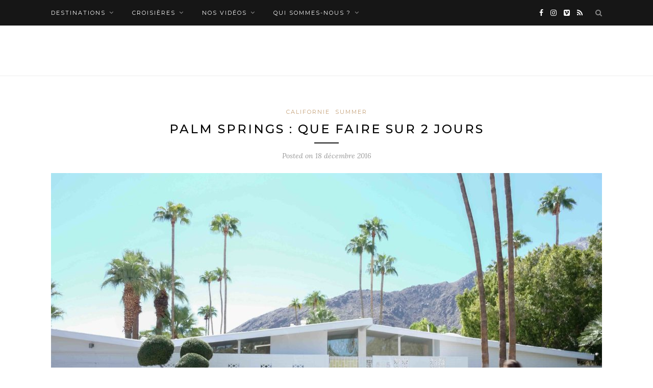

--- FILE ---
content_type: text/html; charset=UTF-8
request_url: https://unduvetpourdeux.com/que-faire-a-palm-springs-road-trip-en-californie/
body_size: 33044
content:
<!DOCTYPE html>
<html lang="fr-FR" class="no-js">
<head>

	<meta charset="utf-8">
    <meta name="viewport" content="width=device-width, initial-scale=1, user-scalable = yes" />
	<link rel="profile" href="http://gmpg.org/xfn/11" />
	<!--Pinterest -->
	<meta name="p:domain_verify" content="dcff06f9a1a8697173673a3b2a266e4b"/>
	<link rel="alternate" type="application/rss+xml" title="Un duvet pour deux RSS Feed" href="https://unduvetpourdeux.com/feed/" />
	<link rel="alternate" type="application/atom+xml" title="Un duvet pour deux Atom Feed" href="https://unduvetpourdeux.com/feed/atom/" />
	<link rel="pingback" href="https://unduvetpourdeux.com/xmlrpc.php" />
	<!-- Global site tag (gtag.js) - Google Analytics -->
	<script async src="https://www.googletagmanager.com/gtag/js?id=UA-53811642-1"></script>
	<script>
	  window.dataLayer = window.dataLayer || [];
	  function gtag(){dataLayer.push(arguments);}
	  gtag('js', new Date());

	  gtag('config', 'UA-53811642-1');
	</script>

	<meta name='robots' content='index, follow, max-image-preview:large, max-snippet:-1, max-video-preview:-1' />
	<style>img:is([sizes="auto" i], [sizes^="auto," i]) { contain-intrinsic-size: 3000px 1500px }</style>
	
	<!-- This site is optimized with the Yoast SEO plugin v26.8 - https://yoast.com/product/yoast-seo-wordpress/ -->
	<title>Palm Springs : QUE FAIRE sur 2 jours - Un duvet pour deux</title>
	<meta name="description" content="Road trip en Californie -Que faire à PALM SPRINGS ? Une ville minimaliste et graphique qui ne manque pas de photogénie tout comme le parc Joshua Tree." />
	<link rel="canonical" href="https://unduvetpourdeux.com/que-faire-a-palm-springs-road-trip-en-californie/" />
	<meta property="og:locale" content="fr_FR" />
	<meta property="og:type" content="article" />
	<meta property="og:title" content="Palm Springs : QUE FAIRE sur 2 jours - Un duvet pour deux" />
	<meta property="og:description" content="Road trip en Californie -Que faire à PALM SPRINGS ? Une ville minimaliste et graphique qui ne manque pas de photogénie tout comme le parc Joshua Tree." />
	<meta property="og:url" content="https://unduvetpourdeux.com/que-faire-a-palm-springs-road-trip-en-californie/" />
	<meta property="og:site_name" content="Un duvet pour deux" />
	<meta property="article:publisher" content="https://www.facebook.com/1duvetpour2/" />
	<meta property="article:published_time" content="2016-12-18T12:59:57+00:00" />
	<meta property="article:modified_time" content="2020-04-14T17:53:56+00:00" />
	<meta property="og:image" content="https://unduvetpourdeux.com/wp-content/uploads/2016/12/CALIFORNIA-253-scaled.jpg" />
	<meta property="og:image:width" content="2560" />
	<meta property="og:image:height" content="1707" />
	<meta property="og:image:type" content="image/jpeg" />
	<meta name="author" content="Unduvetpourdeux" />
	<meta name="twitter:card" content="summary_large_image" />
	<meta name="twitter:label1" content="Écrit par" />
	<meta name="twitter:data1" content="Unduvetpourdeux" />
	<meta name="twitter:label2" content="Durée de lecture estimée" />
	<meta name="twitter:data2" content="4 minutes" />
	<script type="application/ld+json" class="yoast-schema-graph">{"@context":"https://schema.org","@graph":[{"@type":"Article","@id":"https://unduvetpourdeux.com/que-faire-a-palm-springs-road-trip-en-californie/#article","isPartOf":{"@id":"https://unduvetpourdeux.com/que-faire-a-palm-springs-road-trip-en-californie/"},"author":{"name":"Unduvetpourdeux","@id":"https://unduvetpourdeux.com/#/schema/person/b0223a4bc3ce4337572c1d5f588a10a1"},"headline":"Palm Springs : QUE FAIRE sur 2 jours","datePublished":"2016-12-18T12:59:57+00:00","dateModified":"2020-04-14T17:53:56+00:00","mainEntityOfPage":{"@id":"https://unduvetpourdeux.com/que-faire-a-palm-springs-road-trip-en-californie/"},"wordCount":887,"commentCount":6,"publisher":{"@id":"https://unduvetpourdeux.com/#organization"},"image":{"@id":"https://unduvetpourdeux.com/que-faire-a-palm-springs-road-trip-en-californie/#primaryimage"},"thumbnailUrl":"https://unduvetpourdeux.com/wp-content/uploads/2016/12/CALIFORNIA-253-scaled.jpg","articleSection":["Californie","summer"],"inLanguage":"fr-FR","potentialAction":[{"@type":"CommentAction","name":"Comment","target":["https://unduvetpourdeux.com/que-faire-a-palm-springs-road-trip-en-californie/#respond"]}]},{"@type":"WebPage","@id":"https://unduvetpourdeux.com/que-faire-a-palm-springs-road-trip-en-californie/","url":"https://unduvetpourdeux.com/que-faire-a-palm-springs-road-trip-en-californie/","name":"Palm Springs : QUE FAIRE sur 2 jours - Un duvet pour deux","isPartOf":{"@id":"https://unduvetpourdeux.com/#website"},"primaryImageOfPage":{"@id":"https://unduvetpourdeux.com/que-faire-a-palm-springs-road-trip-en-californie/#primaryimage"},"image":{"@id":"https://unduvetpourdeux.com/que-faire-a-palm-springs-road-trip-en-californie/#primaryimage"},"thumbnailUrl":"https://unduvetpourdeux.com/wp-content/uploads/2016/12/CALIFORNIA-253-scaled.jpg","datePublished":"2016-12-18T12:59:57+00:00","dateModified":"2020-04-14T17:53:56+00:00","description":"Road trip en Californie -Que faire à PALM SPRINGS ? Une ville minimaliste et graphique qui ne manque pas de photogénie tout comme le parc Joshua Tree.","breadcrumb":{"@id":"https://unduvetpourdeux.com/que-faire-a-palm-springs-road-trip-en-californie/#breadcrumb"},"inLanguage":"fr-FR","potentialAction":[{"@type":"ReadAction","target":["https://unduvetpourdeux.com/que-faire-a-palm-springs-road-trip-en-californie/"]}]},{"@type":"ImageObject","inLanguage":"fr-FR","@id":"https://unduvetpourdeux.com/que-faire-a-palm-springs-road-trip-en-californie/#primaryimage","url":"https://unduvetpourdeux.com/wp-content/uploads/2016/12/CALIFORNIA-253-scaled.jpg","contentUrl":"https://unduvetpourdeux.com/wp-content/uploads/2016/12/CALIFORNIA-253-scaled.jpg","width":2560,"height":1707},{"@type":"BreadcrumbList","@id":"https://unduvetpourdeux.com/que-faire-a-palm-springs-road-trip-en-californie/#breadcrumb","itemListElement":[{"@type":"ListItem","position":1,"name":"Accueil","item":"https://unduvetpourdeux.com/"},{"@type":"ListItem","position":2,"name":"Palm Springs : QUE FAIRE sur 2 jours"}]},{"@type":"WebSite","@id":"https://unduvetpourdeux.com/#website","url":"https://unduvetpourdeux.com/","name":"Un duvet pour deux","description":"Un couple de l’amour et de l’aventure. Retrouvez dans nos carnets de voyages nos défis sportifs, nos envies qui donnent du sens à toutes ces belles rencontres du monde et n’oublions pas que L’aventure peut être tout près de chez nous ! ","publisher":{"@id":"https://unduvetpourdeux.com/#organization"},"potentialAction":[{"@type":"SearchAction","target":{"@type":"EntryPoint","urlTemplate":"https://unduvetpourdeux.com/?s={search_term_string}"},"query-input":{"@type":"PropertyValueSpecification","valueRequired":true,"valueName":"search_term_string"}}],"inLanguage":"fr-FR"},{"@type":"Organization","@id":"https://unduvetpourdeux.com/#organization","name":"Un duvet pour deux","url":"https://unduvetpourdeux.com/","logo":{"@type":"ImageObject","inLanguage":"fr-FR","@id":"https://unduvetpourdeux.com/#/schema/logo/image/","url":"https://unduvetpourdeux.com/wp-content/uploads/2017/05/logo_test-2.png","contentUrl":"https://unduvetpourdeux.com/wp-content/uploads/2017/05/logo_test-2.png","width":540,"height":146,"caption":"Un duvet pour deux"},"image":{"@id":"https://unduvetpourdeux.com/#/schema/logo/image/"},"sameAs":["https://www.facebook.com/1duvetpour2/","https://www.instagram.com/1duvetpour2/"]},{"@type":"Person","@id":"https://unduvetpourdeux.com/#/schema/person/b0223a4bc3ce4337572c1d5f588a10a1","name":"Unduvetpourdeux","image":{"@type":"ImageObject","inLanguage":"fr-FR","@id":"https://unduvetpourdeux.com/#/schema/person/image/","url":"https://secure.gravatar.com/avatar/8bf37bbe545c8c3268348d786c0e3c88?s=96&r=g","contentUrl":"https://secure.gravatar.com/avatar/8bf37bbe545c8c3268348d786c0e3c88?s=96&r=g","caption":"Unduvetpourdeux"},"url":"https://unduvetpourdeux.com/author/unduvetpourdeux/"}]}</script>
	<!-- / Yoast SEO plugin. -->


<link rel='dns-prefetch' href='//fonts.googleapis.com' />
<link rel="alternate" type="application/rss+xml" title="Un duvet pour deux &raquo; Flux" href="https://unduvetpourdeux.com/feed/" />
<link rel="alternate" type="application/rss+xml" title="Un duvet pour deux &raquo; Flux des commentaires" href="https://unduvetpourdeux.com/comments/feed/" />
<link rel="alternate" type="application/rss+xml" title="Un duvet pour deux &raquo; Palm Springs : QUE FAIRE sur 2 jours Flux des commentaires" href="https://unduvetpourdeux.com/que-faire-a-palm-springs-road-trip-en-californie/feed/" />
<script type="text/javascript">
/* <![CDATA[ */
window._wpemojiSettings = {"baseUrl":"https:\/\/s.w.org\/images\/core\/emoji\/15.0.3\/72x72\/","ext":".png","svgUrl":"https:\/\/s.w.org\/images\/core\/emoji\/15.0.3\/svg\/","svgExt":".svg","source":{"concatemoji":"https:\/\/unduvetpourdeux.com\/wp-includes\/js\/wp-emoji-release.min.js?ver=6.7.4"}};
/*! This file is auto-generated */
!function(i,n){var o,s,e;function c(e){try{var t={supportTests:e,timestamp:(new Date).valueOf()};sessionStorage.setItem(o,JSON.stringify(t))}catch(e){}}function p(e,t,n){e.clearRect(0,0,e.canvas.width,e.canvas.height),e.fillText(t,0,0);var t=new Uint32Array(e.getImageData(0,0,e.canvas.width,e.canvas.height).data),r=(e.clearRect(0,0,e.canvas.width,e.canvas.height),e.fillText(n,0,0),new Uint32Array(e.getImageData(0,0,e.canvas.width,e.canvas.height).data));return t.every(function(e,t){return e===r[t]})}function u(e,t,n){switch(t){case"flag":return n(e,"\ud83c\udff3\ufe0f\u200d\u26a7\ufe0f","\ud83c\udff3\ufe0f\u200b\u26a7\ufe0f")?!1:!n(e,"\ud83c\uddfa\ud83c\uddf3","\ud83c\uddfa\u200b\ud83c\uddf3")&&!n(e,"\ud83c\udff4\udb40\udc67\udb40\udc62\udb40\udc65\udb40\udc6e\udb40\udc67\udb40\udc7f","\ud83c\udff4\u200b\udb40\udc67\u200b\udb40\udc62\u200b\udb40\udc65\u200b\udb40\udc6e\u200b\udb40\udc67\u200b\udb40\udc7f");case"emoji":return!n(e,"\ud83d\udc26\u200d\u2b1b","\ud83d\udc26\u200b\u2b1b")}return!1}function f(e,t,n){var r="undefined"!=typeof WorkerGlobalScope&&self instanceof WorkerGlobalScope?new OffscreenCanvas(300,150):i.createElement("canvas"),a=r.getContext("2d",{willReadFrequently:!0}),o=(a.textBaseline="top",a.font="600 32px Arial",{});return e.forEach(function(e){o[e]=t(a,e,n)}),o}function t(e){var t=i.createElement("script");t.src=e,t.defer=!0,i.head.appendChild(t)}"undefined"!=typeof Promise&&(o="wpEmojiSettingsSupports",s=["flag","emoji"],n.supports={everything:!0,everythingExceptFlag:!0},e=new Promise(function(e){i.addEventListener("DOMContentLoaded",e,{once:!0})}),new Promise(function(t){var n=function(){try{var e=JSON.parse(sessionStorage.getItem(o));if("object"==typeof e&&"number"==typeof e.timestamp&&(new Date).valueOf()<e.timestamp+604800&&"object"==typeof e.supportTests)return e.supportTests}catch(e){}return null}();if(!n){if("undefined"!=typeof Worker&&"undefined"!=typeof OffscreenCanvas&&"undefined"!=typeof URL&&URL.createObjectURL&&"undefined"!=typeof Blob)try{var e="postMessage("+f.toString()+"("+[JSON.stringify(s),u.toString(),p.toString()].join(",")+"));",r=new Blob([e],{type:"text/javascript"}),a=new Worker(URL.createObjectURL(r),{name:"wpTestEmojiSupports"});return void(a.onmessage=function(e){c(n=e.data),a.terminate(),t(n)})}catch(e){}c(n=f(s,u,p))}t(n)}).then(function(e){for(var t in e)n.supports[t]=e[t],n.supports.everything=n.supports.everything&&n.supports[t],"flag"!==t&&(n.supports.everythingExceptFlag=n.supports.everythingExceptFlag&&n.supports[t]);n.supports.everythingExceptFlag=n.supports.everythingExceptFlag&&!n.supports.flag,n.DOMReady=!1,n.readyCallback=function(){n.DOMReady=!0}}).then(function(){return e}).then(function(){var e;n.supports.everything||(n.readyCallback(),(e=n.source||{}).concatemoji?t(e.concatemoji):e.wpemoji&&e.twemoji&&(t(e.twemoji),t(e.wpemoji)))}))}((window,document),window._wpemojiSettings);
/* ]]> */
</script>
<link rel='stylesheet' id='sbi_styles-css' href='https://unduvetpourdeux.com/wp-content/plugins/instagram-feed/css/sbi-styles.min.css?ver=6.6.1' type='text/css' media='all' />
<style id='wp-emoji-styles-inline-css' type='text/css'>

	img.wp-smiley, img.emoji {
		display: inline !important;
		border: none !important;
		box-shadow: none !important;
		height: 1em !important;
		width: 1em !important;
		margin: 0 0.07em !important;
		vertical-align: -0.1em !important;
		background: none !important;
		padding: 0 !important;
	}
</style>
<link rel='stylesheet' id='wp-block-library-css' href='https://unduvetpourdeux.com/wp-includes/css/dist/block-library/style.min.css?ver=6.7.4' type='text/css' media='all' />
<style id='classic-theme-styles-inline-css' type='text/css'>
/*! This file is auto-generated */
.wp-block-button__link{color:#fff;background-color:#32373c;border-radius:9999px;box-shadow:none;text-decoration:none;padding:calc(.667em + 2px) calc(1.333em + 2px);font-size:1.125em}.wp-block-file__button{background:#32373c;color:#fff;text-decoration:none}
</style>
<style id='global-styles-inline-css' type='text/css'>
:root{--wp--preset--aspect-ratio--square: 1;--wp--preset--aspect-ratio--4-3: 4/3;--wp--preset--aspect-ratio--3-4: 3/4;--wp--preset--aspect-ratio--3-2: 3/2;--wp--preset--aspect-ratio--2-3: 2/3;--wp--preset--aspect-ratio--16-9: 16/9;--wp--preset--aspect-ratio--9-16: 9/16;--wp--preset--color--black: #000000;--wp--preset--color--cyan-bluish-gray: #abb8c3;--wp--preset--color--white: #ffffff;--wp--preset--color--pale-pink: #f78da7;--wp--preset--color--vivid-red: #cf2e2e;--wp--preset--color--luminous-vivid-orange: #ff6900;--wp--preset--color--luminous-vivid-amber: #fcb900;--wp--preset--color--light-green-cyan: #7bdcb5;--wp--preset--color--vivid-green-cyan: #00d084;--wp--preset--color--pale-cyan-blue: #8ed1fc;--wp--preset--color--vivid-cyan-blue: #0693e3;--wp--preset--color--vivid-purple: #9b51e0;--wp--preset--gradient--vivid-cyan-blue-to-vivid-purple: linear-gradient(135deg,rgba(6,147,227,1) 0%,rgb(155,81,224) 100%);--wp--preset--gradient--light-green-cyan-to-vivid-green-cyan: linear-gradient(135deg,rgb(122,220,180) 0%,rgb(0,208,130) 100%);--wp--preset--gradient--luminous-vivid-amber-to-luminous-vivid-orange: linear-gradient(135deg,rgba(252,185,0,1) 0%,rgba(255,105,0,1) 100%);--wp--preset--gradient--luminous-vivid-orange-to-vivid-red: linear-gradient(135deg,rgba(255,105,0,1) 0%,rgb(207,46,46) 100%);--wp--preset--gradient--very-light-gray-to-cyan-bluish-gray: linear-gradient(135deg,rgb(238,238,238) 0%,rgb(169,184,195) 100%);--wp--preset--gradient--cool-to-warm-spectrum: linear-gradient(135deg,rgb(74,234,220) 0%,rgb(151,120,209) 20%,rgb(207,42,186) 40%,rgb(238,44,130) 60%,rgb(251,105,98) 80%,rgb(254,248,76) 100%);--wp--preset--gradient--blush-light-purple: linear-gradient(135deg,rgb(255,206,236) 0%,rgb(152,150,240) 100%);--wp--preset--gradient--blush-bordeaux: linear-gradient(135deg,rgb(254,205,165) 0%,rgb(254,45,45) 50%,rgb(107,0,62) 100%);--wp--preset--gradient--luminous-dusk: linear-gradient(135deg,rgb(255,203,112) 0%,rgb(199,81,192) 50%,rgb(65,88,208) 100%);--wp--preset--gradient--pale-ocean: linear-gradient(135deg,rgb(255,245,203) 0%,rgb(182,227,212) 50%,rgb(51,167,181) 100%);--wp--preset--gradient--electric-grass: linear-gradient(135deg,rgb(202,248,128) 0%,rgb(113,206,126) 100%);--wp--preset--gradient--midnight: linear-gradient(135deg,rgb(2,3,129) 0%,rgb(40,116,252) 100%);--wp--preset--font-size--small: 13px;--wp--preset--font-size--medium: 20px;--wp--preset--font-size--large: 36px;--wp--preset--font-size--x-large: 42px;--wp--preset--spacing--20: 0.44rem;--wp--preset--spacing--30: 0.67rem;--wp--preset--spacing--40: 1rem;--wp--preset--spacing--50: 1.5rem;--wp--preset--spacing--60: 2.25rem;--wp--preset--spacing--70: 3.38rem;--wp--preset--spacing--80: 5.06rem;--wp--preset--shadow--natural: 6px 6px 9px rgba(0, 0, 0, 0.2);--wp--preset--shadow--deep: 12px 12px 50px rgba(0, 0, 0, 0.4);--wp--preset--shadow--sharp: 6px 6px 0px rgba(0, 0, 0, 0.2);--wp--preset--shadow--outlined: 6px 6px 0px -3px rgba(255, 255, 255, 1), 6px 6px rgba(0, 0, 0, 1);--wp--preset--shadow--crisp: 6px 6px 0px rgba(0, 0, 0, 1);}:where(.is-layout-flex){gap: 0.5em;}:where(.is-layout-grid){gap: 0.5em;}body .is-layout-flex{display: flex;}.is-layout-flex{flex-wrap: wrap;align-items: center;}.is-layout-flex > :is(*, div){margin: 0;}body .is-layout-grid{display: grid;}.is-layout-grid > :is(*, div){margin: 0;}:where(.wp-block-columns.is-layout-flex){gap: 2em;}:where(.wp-block-columns.is-layout-grid){gap: 2em;}:where(.wp-block-post-template.is-layout-flex){gap: 1.25em;}:where(.wp-block-post-template.is-layout-grid){gap: 1.25em;}.has-black-color{color: var(--wp--preset--color--black) !important;}.has-cyan-bluish-gray-color{color: var(--wp--preset--color--cyan-bluish-gray) !important;}.has-white-color{color: var(--wp--preset--color--white) !important;}.has-pale-pink-color{color: var(--wp--preset--color--pale-pink) !important;}.has-vivid-red-color{color: var(--wp--preset--color--vivid-red) !important;}.has-luminous-vivid-orange-color{color: var(--wp--preset--color--luminous-vivid-orange) !important;}.has-luminous-vivid-amber-color{color: var(--wp--preset--color--luminous-vivid-amber) !important;}.has-light-green-cyan-color{color: var(--wp--preset--color--light-green-cyan) !important;}.has-vivid-green-cyan-color{color: var(--wp--preset--color--vivid-green-cyan) !important;}.has-pale-cyan-blue-color{color: var(--wp--preset--color--pale-cyan-blue) !important;}.has-vivid-cyan-blue-color{color: var(--wp--preset--color--vivid-cyan-blue) !important;}.has-vivid-purple-color{color: var(--wp--preset--color--vivid-purple) !important;}.has-black-background-color{background-color: var(--wp--preset--color--black) !important;}.has-cyan-bluish-gray-background-color{background-color: var(--wp--preset--color--cyan-bluish-gray) !important;}.has-white-background-color{background-color: var(--wp--preset--color--white) !important;}.has-pale-pink-background-color{background-color: var(--wp--preset--color--pale-pink) !important;}.has-vivid-red-background-color{background-color: var(--wp--preset--color--vivid-red) !important;}.has-luminous-vivid-orange-background-color{background-color: var(--wp--preset--color--luminous-vivid-orange) !important;}.has-luminous-vivid-amber-background-color{background-color: var(--wp--preset--color--luminous-vivid-amber) !important;}.has-light-green-cyan-background-color{background-color: var(--wp--preset--color--light-green-cyan) !important;}.has-vivid-green-cyan-background-color{background-color: var(--wp--preset--color--vivid-green-cyan) !important;}.has-pale-cyan-blue-background-color{background-color: var(--wp--preset--color--pale-cyan-blue) !important;}.has-vivid-cyan-blue-background-color{background-color: var(--wp--preset--color--vivid-cyan-blue) !important;}.has-vivid-purple-background-color{background-color: var(--wp--preset--color--vivid-purple) !important;}.has-black-border-color{border-color: var(--wp--preset--color--black) !important;}.has-cyan-bluish-gray-border-color{border-color: var(--wp--preset--color--cyan-bluish-gray) !important;}.has-white-border-color{border-color: var(--wp--preset--color--white) !important;}.has-pale-pink-border-color{border-color: var(--wp--preset--color--pale-pink) !important;}.has-vivid-red-border-color{border-color: var(--wp--preset--color--vivid-red) !important;}.has-luminous-vivid-orange-border-color{border-color: var(--wp--preset--color--luminous-vivid-orange) !important;}.has-luminous-vivid-amber-border-color{border-color: var(--wp--preset--color--luminous-vivid-amber) !important;}.has-light-green-cyan-border-color{border-color: var(--wp--preset--color--light-green-cyan) !important;}.has-vivid-green-cyan-border-color{border-color: var(--wp--preset--color--vivid-green-cyan) !important;}.has-pale-cyan-blue-border-color{border-color: var(--wp--preset--color--pale-cyan-blue) !important;}.has-vivid-cyan-blue-border-color{border-color: var(--wp--preset--color--vivid-cyan-blue) !important;}.has-vivid-purple-border-color{border-color: var(--wp--preset--color--vivid-purple) !important;}.has-vivid-cyan-blue-to-vivid-purple-gradient-background{background: var(--wp--preset--gradient--vivid-cyan-blue-to-vivid-purple) !important;}.has-light-green-cyan-to-vivid-green-cyan-gradient-background{background: var(--wp--preset--gradient--light-green-cyan-to-vivid-green-cyan) !important;}.has-luminous-vivid-amber-to-luminous-vivid-orange-gradient-background{background: var(--wp--preset--gradient--luminous-vivid-amber-to-luminous-vivid-orange) !important;}.has-luminous-vivid-orange-to-vivid-red-gradient-background{background: var(--wp--preset--gradient--luminous-vivid-orange-to-vivid-red) !important;}.has-very-light-gray-to-cyan-bluish-gray-gradient-background{background: var(--wp--preset--gradient--very-light-gray-to-cyan-bluish-gray) !important;}.has-cool-to-warm-spectrum-gradient-background{background: var(--wp--preset--gradient--cool-to-warm-spectrum) !important;}.has-blush-light-purple-gradient-background{background: var(--wp--preset--gradient--blush-light-purple) !important;}.has-blush-bordeaux-gradient-background{background: var(--wp--preset--gradient--blush-bordeaux) !important;}.has-luminous-dusk-gradient-background{background: var(--wp--preset--gradient--luminous-dusk) !important;}.has-pale-ocean-gradient-background{background: var(--wp--preset--gradient--pale-ocean) !important;}.has-electric-grass-gradient-background{background: var(--wp--preset--gradient--electric-grass) !important;}.has-midnight-gradient-background{background: var(--wp--preset--gradient--midnight) !important;}.has-small-font-size{font-size: var(--wp--preset--font-size--small) !important;}.has-medium-font-size{font-size: var(--wp--preset--font-size--medium) !important;}.has-large-font-size{font-size: var(--wp--preset--font-size--large) !important;}.has-x-large-font-size{font-size: var(--wp--preset--font-size--x-large) !important;}
:where(.wp-block-post-template.is-layout-flex){gap: 1.25em;}:where(.wp-block-post-template.is-layout-grid){gap: 1.25em;}
:where(.wp-block-columns.is-layout-flex){gap: 2em;}:where(.wp-block-columns.is-layout-grid){gap: 2em;}
:root :where(.wp-block-pullquote){font-size: 1.5em;line-height: 1.6;}
</style>
<link rel='stylesheet' id='contact-form-7-css' href='https://unduvetpourdeux.com/wp-content/plugins/contact-form-7/includes/css/styles.css?ver=6.0.3' type='text/css' media='all' />
<link rel='stylesheet' id='cookie-notice-front-css' href='https://unduvetpourdeux.com/wp-content/plugins/cookie-notice/css/front.min.css?ver=2.5.5' type='text/css' media='all' />
<link rel='stylesheet' id='parent-style-css' href='https://unduvetpourdeux.com/wp-content/themes/redwood/style.css?ver=6.7.4' type='text/css' media='all' />
<link rel='stylesheet' id='child-style-css' href='https://unduvetpourdeux.com/wp-content/themes/unduvetpourdeux/style.css?ver=1.0.0' type='text/css' media='all' />
<link rel='stylesheet' id='solopine_style-css' href='https://unduvetpourdeux.com/wp-content/themes/unduvetpourdeux/style.css?ver=1.7' type='text/css' media='all' />
<style id='solopine_style-inline-css' type='text/css'>
#logo { padding-top: 40px; }#logo { padding-bottom: 40px; }a.more-link:hover { color: #c1843e; }
</style>
<link rel='stylesheet' id='fontawesome-css' href='https://unduvetpourdeux.com/wp-content/themes/redwood/css/font-awesome.min.css?ver=6.7.4' type='text/css' media='all' />
<link rel='stylesheet' id='bxslider-css' href='https://unduvetpourdeux.com/wp-content/themes/redwood/css/jquery.bxslider.css?ver=6.7.4' type='text/css' media='all' />
<link rel='stylesheet' id='solopine_responsive-css' href='https://unduvetpourdeux.com/wp-content/themes/redwood/css/responsive.css?ver=6.7.4' type='text/css' media='all' />
<link rel='stylesheet' id='redwood-fonts-css' href='https://fonts.googleapis.com/css?family=Lora%3A400%2C700%2C400italic%2C700italic%26subset%3Dlatin%2Clatin-ext%7CMontserrat%3A400%2C500%2C700%26subset%3Dlatin%2Clatin-ext&#038;ver=1.7' type='text/css' media='all' />
<script type="text/javascript" id="cookie-notice-front-js-before">
/* <![CDATA[ */
var cnArgs = {"ajaxUrl":"https:\/\/unduvetpourdeux.com\/wp-admin\/admin-ajax.php","nonce":"c52c612b0e","hideEffect":"fade","position":"bottom","onScroll":false,"onScrollOffset":100,"onClick":false,"cookieName":"cookie_notice_accepted","cookieTime":7862400,"cookieTimeRejected":2592000,"globalCookie":false,"redirection":false,"cache":false,"revokeCookies":false,"revokeCookiesOpt":"automatic"};
/* ]]> */
</script>
<script type="text/javascript" src="https://unduvetpourdeux.com/wp-content/plugins/cookie-notice/js/front.min.js?ver=2.5.5" id="cookie-notice-front-js"></script>
<script type="text/javascript" src="https://unduvetpourdeux.com/wp-content/plugins/enable-jquery-migrate-helper/js/jquery/jquery-1.12.4-wp.js?ver=1.12.4-wp" id="jquery-core-js"></script>
<script type="text/javascript" src="https://unduvetpourdeux.com/wp-content/plugins/enable-jquery-migrate-helper/js/jquery-migrate/jquery-migrate-1.4.1-wp.js?ver=1.4.1-wp" id="jquery-migrate-js"></script>
<link rel="https://api.w.org/" href="https://unduvetpourdeux.com/wp-json/" /><link rel="alternate" title="JSON" type="application/json" href="https://unduvetpourdeux.com/wp-json/wp/v2/posts/4301" /><link rel='shortlink' href='https://unduvetpourdeux.com/?p=4301' />
<link rel="alternate" title="oEmbed (JSON)" type="application/json+oembed" href="https://unduvetpourdeux.com/wp-json/oembed/1.0/embed?url=https%3A%2F%2Funduvetpourdeux.com%2Fque-faire-a-palm-springs-road-trip-en-californie%2F" />
<link rel="alternate" title="oEmbed (XML)" type="text/xml+oembed" href="https://unduvetpourdeux.com/wp-json/oembed/1.0/embed?url=https%3A%2F%2Funduvetpourdeux.com%2Fque-faire-a-palm-springs-road-trip-en-californie%2F&#038;format=xml" />
		<script type="text/javascript" async defer data-pin-color="red"  data-pin-hover="true"
			src="https://unduvetpourdeux.com/wp-content/plugins/pinterest-pin-it-button-on-image-hover-and-post/js/pinit.js"></script>
				<script>
			document.documentElement.className = document.documentElement.className.replace('no-js', 'js');
		</script>
				<style>
			.no-js img.lazyload {
				display: none;
			}

			figure.wp-block-image img.lazyloading {
				min-width: 150px;
			}

						.lazyload, .lazyloading {
				opacity: 0;
			}

			.lazyloaded {
				opacity: 1;
				transition: opacity 400ms;
				transition-delay: 0ms;
			}

					</style>
		<link rel="icon" href="https://unduvetpourdeux.com/wp-content/uploads/2020/02/cropped-favicon-32x32.gif" sizes="32x32" />
<link rel="icon" href="https://unduvetpourdeux.com/wp-content/uploads/2020/02/cropped-favicon-192x192.gif" sizes="192x192" />
<link rel="apple-touch-icon" href="https://unduvetpourdeux.com/wp-content/uploads/2020/02/cropped-favicon-180x180.gif" />
<meta name="msapplication-TileImage" content="https://unduvetpourdeux.com/wp-content/uploads/2020/02/cropped-favicon-270x270.gif" />
	
</head>

<body class="post-template-default single single-post postid-4301 single-format-standard cookies-not-set">

	<div id="top-bar">
		
		<div class="container">
			
			<div id="nav-wrapper">
				<ul id="menu-contact" class="menu"><li id="menu-item-204" class="menu-item menu-item-type-taxonomy menu-item-object-category current-menu-ancestor menu-item-has-children menu-item-204"><a href="https://unduvetpourdeux.com/category/voyages/">Destinations</a>
<ul class="sub-menu">
	<li id="menu-item-2795" class="menu-item menu-item-type-taxonomy menu-item-object-category menu-item-has-children menu-item-2795"><a href="https://unduvetpourdeux.com/category/france/">France</a>
	<ul class="sub-menu">
		<li id="menu-item-6040" class="menu-item menu-item-type-taxonomy menu-item-object-category menu-item-has-children menu-item-6040"><a href="https://unduvetpourdeux.com/category/alpes/">Alpes</a>
		<ul class="sub-menu">
			<li id="menu-item-6041" class="menu-item menu-item-type-taxonomy menu-item-object-category menu-item-6041"><a href="https://unduvetpourdeux.com/category/chamonix/">Chamonix</a></li>
		</ul>
</li>
		<li id="menu-item-15964" class="menu-item menu-item-type-taxonomy menu-item-object-category menu-item-15964"><a href="https://unduvetpourdeux.com/category/hautes-alpes/">Hautes-Alpes</a></li>
		<li id="menu-item-14292" class="menu-item menu-item-type-taxonomy menu-item-object-category menu-item-has-children menu-item-14292"><a href="https://unduvetpourdeux.com/category/france/nouvelle-aquitaine/">Nouvelle Aquitaine</a>
		<ul class="sub-menu">
			<li id="menu-item-14303" class="menu-item menu-item-type-post_type menu-item-object-post menu-item-14303"><a href="https://unduvetpourdeux.com/piste-cyclable-bordeaux-lacanau-a-velo-par-la-voie-verte/">Bordeaux Lacanau à vélo Par la piste cyclable</a></li>
			<li id="menu-item-14304" class="menu-item menu-item-type-post_type menu-item-object-post menu-item-14304"><a href="https://unduvetpourdeux.com/weekend-escapades-depuis-bordeaux-en-nouvelle-aquitaine/">10 Idées escapades nature depuis Bordeaux</a></li>
			<li id="menu-item-10929" class="menu-item menu-item-type-post_type menu-item-object-post menu-item-10929"><a href="https://unduvetpourdeux.com/que-faire-dans-le-medoc-road-trip-de-5-jours/">Médoc atlantique : Road-trip en Californie Bordelaise</a></li>
			<li id="menu-item-12651" class="menu-item menu-item-type-taxonomy menu-item-object-category menu-item-has-children menu-item-12651"><a href="https://unduvetpourdeux.com/category/correze/">Corrèze</a>
			<ul class="sub-menu">
				<li id="menu-item-12652" class="menu-item menu-item-type-post_type menu-item-object-post menu-item-12652"><a href="https://unduvetpourdeux.com/correze-que-faire-itineraire-de-5-jours-week-end-top-10-des-sites-a-ne-pas-manquer/">La corrèze : 10 sites Incontournables</a></li>
				<li id="menu-item-12653" class="menu-item menu-item-type-post_type menu-item-object-post menu-item-12653"><a href="https://unduvetpourdeux.com/nuit-insolite-correze-week-end-correze/">nuit insolite En Corrèze : La cabane Enchantée</a></li>
			</ul>
</li>
			<li id="menu-item-14291" class="menu-item menu-item-type-taxonomy menu-item-object-category menu-item-14291"><a href="https://unduvetpourdeux.com/category/france/la-rochelle/">La Rochelle</a></li>
		</ul>
</li>
		<li id="menu-item-4124" class="menu-item menu-item-type-post_type menu-item-object-post menu-item-has-children menu-item-4124"><a href="https://unduvetpourdeux.com/week-end-lac-montagnon-ete/">Pyrénées</a>
		<ul class="sub-menu">
			<li id="menu-item-14293" class="menu-item menu-item-type-taxonomy menu-item-object-category menu-item-has-children menu-item-14293"><a href="https://unduvetpourdeux.com/category/pyrenees/bearn/">Le Béarn</a>
			<ul class="sub-menu">
				<li id="menu-item-14302" class="menu-item menu-item-type-post_type menu-item-object-post menu-item-14302"><a href="https://unduvetpourdeux.com/ascension-du-pic-du-midi-dossau-2884m/">Ascension du pic du Midi d’Ossau-2884m</a></li>
				<li id="menu-item-14305" class="menu-item menu-item-type-post_type menu-item-object-post menu-item-14305"><a href="https://unduvetpourdeux.com/top-10-des-activites-sportives-a-faire-dans-le-bearn/">Béarn : TOP 10 des activités sportives</a></li>
				<li id="menu-item-14306" class="menu-item menu-item-type-post_type menu-item-object-post menu-item-14306"><a href="https://unduvetpourdeux.com/visiter-pau-top-10-des-activites-pour-un-week-end-a-pau-dans-le-bearn/">Pau, Un week-end Dans le Béarn</a></li>
				<li id="menu-item-14307" class="menu-item menu-item-type-post_type menu-item-object-post menu-item-14307"><a href="https://unduvetpourdeux.com/ascension-du-col-d-aubisque-a-velo-depuis-laruns-en-vallee-dossau-pyrenees/">Col d’Aubisque à vélo Depuis Laruns</a></li>
				<li id="menu-item-4926" class="menu-item menu-item-type-post_type menu-item-object-post menu-item-4926"><a href="https://unduvetpourdeux.com/lac-du-montagnon-bivouac-decouverte-de-vallee-dossau/">La magie du lac Montagnon D’Iseye</a></li>
				<li id="menu-item-4932" class="menu-item menu-item-type-post_type menu-item-object-post menu-item-4932"><a href="https://unduvetpourdeux.com/week-end-lac-montagnon-ete/">Pyrénées : Bivouac au lac du Montagnon</a></li>
				<li id="menu-item-6657" class="menu-item menu-item-type-post_type menu-item-object-post menu-item-6657"><a href="https://unduvetpourdeux.com/les-pyrenees-esprit-grand-nord-a-gourette-nulle-part-ailleurs/">Gourette : Esprit grand nord Dans les Pyrénees</a></li>
			</ul>
</li>
			<li id="menu-item-14295" class="menu-item menu-item-type-taxonomy menu-item-object-category menu-item-has-children menu-item-14295"><a href="https://unduvetpourdeux.com/category/pyrenees/pyrenees-atlantiques/">Pyrénées Atlantiques</a>
			<ul class="sub-menu">
				<li id="menu-item-12654" class="menu-item menu-item-type-post_type menu-item-object-post menu-item-12654"><a href="https://unduvetpourdeux.com/road-trip-en-van-des-pyrenees-a-latlantique/">Road trip en Van de 5 jours Dans les Pyrénées</a></li>
				<li id="menu-item-6339" class="menu-item menu-item-type-post_type menu-item-object-post menu-item-6339"><a href="https://unduvetpourdeux.com/ascension-du-vignemale-le-sommet-des-pyrenees/">Le Vignemale : le Sommet des Pyrénées</a></li>
				<li id="menu-item-5275" class="menu-item menu-item-type-post_type menu-item-object-post menu-item-5275"><a href="https://unduvetpourdeux.com/cauterets-3-jours-en-immersion-dans-le-parc-national-des-pyrenees/">Cauterets : 3 jours d&rsquo;immersion dans le parc national des Pyrénées</a></li>
				<li id="menu-item-10928" class="menu-item menu-item-type-post_type menu-item-object-post menu-item-10928"><a href="https://unduvetpourdeux.com/la-traversee-des-pyrenees-a-velo-773km-17053m-d/">Traversée des Pyrénées à vélo en 6 jours</a></li>
				<li id="menu-item-5152" class="menu-item menu-item-type-post_type menu-item-object-post menu-item-5152"><a href="https://unduvetpourdeux.com/payolle-le-petit-canada-des-pyrennees/">Payolle : Le « Petit Canada » des Pyrénées</a></li>
				<li id="menu-item-4933" class="menu-item menu-item-type-post_type menu-item-object-post menu-item-4933"><a href="https://unduvetpourdeux.com/week-end-de-3-jours-a-payolle/">Les Pyrénées : A la découverte de Payolle</a></li>
				<li id="menu-item-12655" class="menu-item menu-item-type-post_type menu-item-object-post menu-item-12655"><a href="https://unduvetpourdeux.com/72h-a-piau-engaly-dans-les-pyrenees-que-faire-et-ou-dormir/">Piau-Engaly : 72H dans les Hautes-Pyrénées</a></li>
				<li id="menu-item-4925" class="menu-item menu-item-type-post_type menu-item-object-post menu-item-4925"><a href="https://unduvetpourdeux.com/pyrenees-de-lautomne-a-lhiver/">Les Pyrénées : Des camaïeux de l’automne au blanc hivernal</a></li>
			</ul>
</li>
		</ul>
</li>
		<li id="menu-item-14296" class="menu-item menu-item-type-taxonomy menu-item-object-category menu-item-has-children menu-item-14296"><a href="https://unduvetpourdeux.com/category/pyrenees/pyrenees-orientales/">Pyrénées Orientales</a>
		<ul class="sub-menu">
			<li id="menu-item-14301" class="menu-item menu-item-type-post_type menu-item-object-post menu-item-14301"><a href="https://unduvetpourdeux.com/ascension-pic-du-canigou-bivouac-au-mont-canigou/">Ascension pic du Canigou et Bivouac au sommet</a></li>
		</ul>
</li>
	</ul>
</li>
	<li id="menu-item-4082" class="menu-item menu-item-type-custom menu-item-object-custom menu-item-has-children menu-item-4082"><a>Europe</a>
	<ul class="sub-menu">
		<li id="menu-item-5525" class="menu-item menu-item-type-taxonomy menu-item-object-category menu-item-5525"><a href="https://unduvetpourdeux.com/category/albanie/">Albanie</a></li>
		<li id="menu-item-2579" class="menu-item menu-item-type-taxonomy menu-item-object-category menu-item-has-children menu-item-2579"><a href="https://unduvetpourdeux.com/category/bardenas-espagne/espagne/">Espagne</a>
		<ul class="sub-menu">
			<li id="menu-item-11751" class="menu-item menu-item-type-post_type menu-item-object-post menu-item-11751"><a href="https://unduvetpourdeux.com/2-jours-a-vall-de-boi-dans-les-pyrenees-catalanes-que-faire/">2 jours à Vall de Boí dans les Pyrénées Catalanes, que faire ?</a></li>
			<li id="menu-item-11750" class="menu-item menu-item-type-post_type menu-item-object-post menu-item-11750"><a href="https://unduvetpourdeux.com/que-faire-a-pallars-sobira-ski-de-randonnee-a-tavascan/">Que faire à Pallars Sobirá : ski de randonnée à Tavascan</a></li>
			<li id="menu-item-6354" class="menu-item menu-item-type-taxonomy menu-item-object-category menu-item-6354"><a href="https://unduvetpourdeux.com/category/catalogne/">Catalogne</a></li>
			<li id="menu-item-4083" class="menu-item menu-item-type-post_type menu-item-object-post menu-item-4083"><a href="https://unduvetpourdeux.com/le-desert-des-bardenas-reales/">Desert des Bardenas</a></li>
			<li id="menu-item-5920" class="menu-item menu-item-type-taxonomy menu-item-object-category menu-item-has-children menu-item-5920"><a href="https://unduvetpourdeux.com/category/majorque/">Majorque</a>
			<ul class="sub-menu">
				<li id="menu-item-5919" class="menu-item menu-item-type-post_type menu-item-object-post menu-item-5919"><a href="https://unduvetpourdeux.com/croisiere-de-reve-a-bord-du-sense-51-de-beneteau/">Escapade de rêve à bord du voilier Sense 51 de Beneteau</a></li>
			</ul>
</li>
		</ul>
</li>
		<li id="menu-item-6194" class="menu-item menu-item-type-taxonomy menu-item-object-category menu-item-has-children menu-item-6194"><a href="https://unduvetpourdeux.com/category/finlande/">Finlande</a>
		<ul class="sub-menu">
			<li id="menu-item-6193" class="menu-item menu-item-type-post_type menu-item-object-post menu-item-6193"><a href="https://unduvetpourdeux.com/que-faire-en-laponie-finlandaise-ete/">La Laponie Finlandaise : un été qui ne dort jamais</a></li>
			<li id="menu-item-11746" class="menu-item menu-item-type-post_type menu-item-object-post menu-item-11746"><a href="https://unduvetpourdeux.com/archipelago-finlandais-lete-a-la-voile-beneteau/">L’Archipelago Finlandais : Nouveau horizon à la voile</a></li>
		</ul>
</li>
		<li id="menu-item-10931" class="menu-item menu-item-type-taxonomy menu-item-object-category menu-item-has-children menu-item-10931"><a href="https://unduvetpourdeux.com/category/gozo-comino/">GOZO-COMINO</a>
		<ul class="sub-menu">
			<li id="menu-item-10930" class="menu-item menu-item-type-post_type menu-item-object-post menu-item-10930"><a href="https://unduvetpourdeux.com/gozo-ile-de-gozo-et-comino-que-faire/">Gozo : 5 jours sur l’île radieuse de Méditerranée</a></li>
		</ul>
</li>
		<li id="menu-item-1673" class="menu-item menu-item-type-taxonomy menu-item-object-category menu-item-has-children menu-item-1673"><a href="https://unduvetpourdeux.com/category/grece/">Grèce</a>
		<ul class="sub-menu">
			<li id="menu-item-4142" class="menu-item menu-item-type-post_type menu-item-object-post menu-item-4142"><a href="https://unduvetpourdeux.com/les-cyclades/">Les Cyclades</a></li>
			<li id="menu-item-4125" class="menu-item menu-item-type-post_type menu-item-object-post menu-item-4125"><a href="https://unduvetpourdeux.com/2-amargos-un-plongeon-dans-le-grand-bleu/">Amorgos</a></li>
			<li id="menu-item-4126" class="menu-item menu-item-type-post_type menu-item-object-post menu-item-4126"><a href="https://unduvetpourdeux.com/2-santorin-lile-so-romantic/">Santorin</a></li>
			<li id="menu-item-4127" class="menu-item menu-item-type-post_type menu-item-object-post menu-item-4127"><a href="https://unduvetpourdeux.com/folegrandos/">Folegrandos</a></li>
			<li id="menu-item-4128" class="menu-item menu-item-type-post_type menu-item-object-post menu-item-4128"><a href="https://unduvetpourdeux.com/milos-lile-aux-multiples-couleurs/">Milos</a></li>
		</ul>
</li>
		<li id="menu-item-8121" class="menu-item menu-item-type-taxonomy menu-item-object-category menu-item-8121"><a href="https://unduvetpourdeux.com/category/groenland/">Groenland</a></li>
		<li id="menu-item-5528" class="menu-item menu-item-type-taxonomy menu-item-object-category menu-item-5528"><a href="https://unduvetpourdeux.com/category/italie/">Italie</a></li>
		<li id="menu-item-10927" class="menu-item menu-item-type-taxonomy menu-item-object-category menu-item-has-children menu-item-10927"><a href="https://unduvetpourdeux.com/category/irlande/">Irlande</a>
		<ul class="sub-menu">
			<li id="menu-item-10926" class="menu-item menu-item-type-post_type menu-item-object-post menu-item-10926"><a href="https://unduvetpourdeux.com/que-faire-en-irlande-4-jours-de-road-trip-en-van/">IRLANDE : 4 jours de road trip en camper van</a></li>
		</ul>
</li>
		<li id="menu-item-1645" class="menu-item menu-item-type-taxonomy menu-item-object-category menu-item-has-children menu-item-1645"><a href="https://unduvetpourdeux.com/category/islande-2/">Islande</a>
		<ul class="sub-menu">
			<li id="menu-item-6769" class="menu-item menu-item-type-post_type menu-item-object-post menu-item-6769"><a href="https://unduvetpourdeux.com/lislande-epoustouflante-du-nord-au-fjord-de-lest/">L&rsquo;Islande époustouflante, du Nord au fjord de l&rsquo;Est</a></li>
			<li id="menu-item-4935" class="menu-item menu-item-type-post_type menu-item-object-post menu-item-4935"><a href="https://unduvetpourdeux.com/exploring-magic-iceland/">L’Islande vue autrement !</a></li>
			<li id="menu-item-4132" class="menu-item menu-item-type-post_type menu-item-object-post menu-item-4132"><a href="https://unduvetpourdeux.com/un-ete-glace-en-islande-1-de-reykjavik-a-jokulsarlon/">Islande en été #1</a></li>
			<li id="menu-item-4131" class="menu-item menu-item-type-post_type menu-item-object-post menu-item-4131"><a href="https://unduvetpourdeux.com/un-ete-glace-2-des-highlands-a-stikkysholmur/">Islande en été #2</a></li>
			<li id="menu-item-4130" class="menu-item menu-item-type-post_type menu-item-object-post menu-item-4130"><a href="https://unduvetpourdeux.com/1er-jour-direction-le-golden-circle/">Islande en hiver</a></li>
			<li id="menu-item-4934" class="menu-item menu-item-type-post_type menu-item-object-post menu-item-4934"><a href="https://unduvetpourdeux.com/explore-the-unexplored-someoneshoes-automnehiver-20152016/">L’Islande : « Explore the unexplored » – Someoneshoes Automne/Hiver 2015/2016</a></li>
		</ul>
</li>
		<li id="menu-item-5524" class="menu-item menu-item-type-taxonomy menu-item-object-category menu-item-5524"><a href="https://unduvetpourdeux.com/category/montenegro/">Monténégro</a></li>
		<li id="menu-item-4129" class="menu-item menu-item-type-post_type menu-item-object-post menu-item-4129"><a href="https://unduvetpourdeux.com/road-trip-estivale-norvege/">Norvège</a></li>
		<li id="menu-item-10923" class="menu-item menu-item-type-taxonomy menu-item-object-category menu-item-has-children menu-item-10923"><a href="https://unduvetpourdeux.com/category/pologne/">Pologne</a>
		<ul class="sub-menu">
			<li id="menu-item-10925" class="menu-item menu-item-type-post_type menu-item-object-post menu-item-10925"><a href="https://unduvetpourdeux.com/gdansk-en-pologne-5-experiences-a-vivre-a/">Gdańsk :  5 expériences à découvrir en Poméranie</a></li>
			<li id="menu-item-10924" class="menu-item menu-item-type-post_type menu-item-object-post menu-item-10924"><a href="https://unduvetpourdeux.com/la-pomeranie-au-coeur-du-parc-national-de-slowinski-en-pologne/">La Poméranie : au coeur du parc national de Słowiński en Pologne</a></li>
		</ul>
</li>
		<li id="menu-item-8768" class="menu-item menu-item-type-taxonomy menu-item-object-category menu-item-8768"><a href="https://unduvetpourdeux.com/category/suisse/">Suisse</a></li>
		<li id="menu-item-5119" class="menu-item menu-item-type-taxonomy menu-item-object-category menu-item-has-children menu-item-5119"><a href="https://unduvetpourdeux.com/category/turquie/">Turquie</a>
		<ul class="sub-menu">
			<li id="menu-item-5120" class="menu-item menu-item-type-post_type menu-item-object-post menu-item-5120"><a href="https://unduvetpourdeux.com/turquie-cappadoce-hiver-cest-a-faire/">La Cappadoce en Hiver : 3 jours que faire ?</a></li>
		</ul>
</li>
	</ul>
</li>
	<li id="menu-item-4084" class="menu-item menu-item-type-custom menu-item-object-custom current-menu-ancestor menu-item-has-children menu-item-4084"><a href="/accueil">Amériques</a>
	<ul class="sub-menu">
		<li id="menu-item-4096" class="menu-item menu-item-type-custom menu-item-object-custom current-menu-ancestor menu-item-has-children menu-item-4096"><a>Amérique du Nord</a>
		<ul class="sub-menu">
			<li id="menu-item-205" class="menu-item menu-item-type-taxonomy menu-item-object-category menu-item-has-children menu-item-205"><a href="https://unduvetpourdeux.com/category/alaska/">Alaska</a>
			<ul class="sub-menu">
				<li id="menu-item-4151" class="menu-item menu-item-type-post_type menu-item-object-post menu-item-4151"><a href="https://unduvetpourdeux.com/anchorage-downtown/">Anchorage</a></li>
				<li id="menu-item-4154" class="menu-item menu-item-type-post_type menu-item-object-post menu-item-4154"><a href="https://unduvetpourdeux.com/girdwood/">Girdwood</a></li>
				<li id="menu-item-4148" class="menu-item menu-item-type-post_type menu-item-object-post menu-item-4148"><a href="https://unduvetpourdeux.com/derniere-escapade-en-hydravion/">Homer</a></li>
				<li id="menu-item-4155" class="menu-item menu-item-type-post_type menu-item-object-post menu-item-4155"><a href="https://unduvetpourdeux.com/une-incroyable-experience-au-coeur-des-glaciers/">Kennicott</a></li>
				<li id="menu-item-4150" class="menu-item menu-item-type-post_type menu-item-object-post menu-item-4150"><a href="https://unduvetpourdeux.com/iceberg-droit-devant/">Valdez</a></li>
				<li id="menu-item-4149" class="menu-item menu-item-type-post_type menu-item-object-post menu-item-4149"><a href="https://unduvetpourdeux.com/the-harding-icefield/">Seward</a></li>
			</ul>
</li>
			<li id="menu-item-15315" class="menu-item menu-item-type-post_type menu-item-object-post menu-item-15315"><a href="https://unduvetpourdeux.com/louest-americain-en-van-et-en-famille/">L’Ouest américain en van et en famille</a></li>
			<li id="menu-item-4474" class="menu-item menu-item-type-taxonomy menu-item-object-category current-post-ancestor current-menu-ancestor current-menu-parent current-post-parent menu-item-has-children menu-item-4474"><a href="https://unduvetpourdeux.com/category/californie/">Californie</a>
			<ul class="sub-menu">
				<li id="menu-item-4475" class="menu-item menu-item-type-post_type menu-item-object-post menu-item-4475"><a href="https://unduvetpourdeux.com/san-francisco-au-dela-du-golden-gate/">San Francisco – Que faire En 3 jours</a></li>
				<li id="menu-item-4550" class="menu-item menu-item-type-post_type menu-item-object-post menu-item-4550"><a href="https://unduvetpourdeux.com/que-faire-et-que-voir-a-big-sur-le-long-de-la-highway-1/">Big Sur : 5 endroits incontournables en CAlifornie</a></li>
				<li id="menu-item-4858" class="menu-item menu-item-type-post_type menu-item-object-post menu-item-4858"><a href="https://unduvetpourdeux.com/que-faire-et-ou-dormir-a-ojai-et-los-alamos-en-californie/">Ojai &#038; Los Alamos : au coeur des vignobles</a></li>
				<li id="menu-item-4877" class="menu-item menu-item-type-post_type menu-item-object-post current-menu-item menu-item-4877"><a href="https://unduvetpourdeux.com/que-faire-a-palm-springs-road-trip-en-californie/" aria-current="page">Palm Springs : QUE FAIRE sur 2 jours</a></li>
				<li id="menu-item-4988" class="menu-item menu-item-type-post_type menu-item-object-post menu-item-4988"><a href="https://unduvetpourdeux.com/road-trip-en-californie-part-5-lemblematique-ville-de-los-angeles/">La mythique highway 1, part 5 : L&#8217;emblématique ville de Los Angeles</a></li>
				<li id="menu-item-5043" class="menu-item menu-item-type-post_type menu-item-object-post menu-item-5043"><a href="https://unduvetpourdeux.com/video-routes-de-californie-long-de-highway-1/">En vidéo : Road trip Californie, highway 1</a></li>
			</ul>
</li>
			<li id="menu-item-15946" class="menu-item menu-item-type-taxonomy menu-item-object-category menu-item-15946"><a href="https://unduvetpourdeux.com/category/canada/">canada</a></li>
			<li id="menu-item-7409" class="menu-item menu-item-type-taxonomy menu-item-object-category menu-item-has-children menu-item-7409"><a href="https://unduvetpourdeux.com/category/groenland/">Groenland</a>
			<ul class="sub-menu">
				<li id="menu-item-8122" class="menu-item menu-item-type-post_type menu-item-object-post menu-item-8122"><a href="https://unduvetpourdeux.com/exposition-photo-face-au-66-north-a-bordeaux/">Exposition photo FACE AU 66° NORTH à Bordeaux</a></li>
				<li id="menu-item-8123" class="menu-item menu-item-type-post_type menu-item-object-post menu-item-8123"><a href="https://unduvetpourdeux.com/face-au-66-une-expedition-givree-au-groenland/">FACE au 66° : Expédition givrée au GROENLAND</a></li>
				<li id="menu-item-8124" class="menu-item menu-item-type-post_type menu-item-object-post menu-item-8124"><a href="https://unduvetpourdeux.com/les-preparatifs-dune-expedition-en-ski-et-pulka-au-groenland/">Face au 66° : les préparatifs avant l&rsquo;expédition en ski pulka.</a></li>
			</ul>
</li>
		</ul>
</li>
		<li id="menu-item-4098" class="menu-item menu-item-type-custom menu-item-object-custom menu-item-has-children menu-item-4098"><a>Amérique Centrale</a>
		<ul class="sub-menu">
			<li id="menu-item-3504" class="menu-item menu-item-type-taxonomy menu-item-object-category menu-item-has-children menu-item-3504"><a href="https://unduvetpourdeux.com/category/panama/">Panama</a>
			<ul class="sub-menu">
				<li id="menu-item-4136" class="menu-item menu-item-type-post_type menu-item-object-post menu-item-4136"><a href="https://unduvetpourdeux.com/la-vie-de-robinson-sur-les-iles-san-blas/">Les îles San Blas</a></li>
				<li id="menu-item-4135" class="menu-item menu-item-type-post_type menu-item-object-post menu-item-4135"><a href="https://unduvetpourdeux.com/que-faire-au-panama-city-en-1-jour/">Panama City</a></li>
			</ul>
</li>
			<li id="menu-item-3630" class="menu-item menu-item-type-taxonomy menu-item-object-category menu-item-has-children menu-item-3630"><a href="https://unduvetpourdeux.com/category/cuba/">Cuba</a>
			<ul class="sub-menu">
				<li id="menu-item-4137" class="menu-item menu-item-type-post_type menu-item-object-post menu-item-4137"><a href="https://unduvetpourdeux.com/cuba-havane-ville-unique-temps/">La Havane</a></li>
				<li id="menu-item-4139" class="menu-item menu-item-type-post_type menu-item-object-post menu-item-4139"><a href="https://unduvetpourdeux.com/cuba-2-vallee-de-vinales/">Viñales</a></li>
				<li id="menu-item-4138" class="menu-item menu-item-type-post_type menu-item-object-post menu-item-4138"><a href="https://unduvetpourdeux.com/cuba-3-trinidad-belle-coloniale/">Trinidad</a></li>
				<li id="menu-item-5331" class="menu-item menu-item-type-taxonomy menu-item-object-category menu-item-5331"><a href="https://unduvetpourdeux.com/category/cayo-guillermo/">Cayo Guillermo</a></li>
			</ul>
</li>
		</ul>
</li>
	</ul>
</li>
	<li id="menu-item-4085" class="menu-item menu-item-type-custom menu-item-object-custom menu-item-has-children menu-item-4085"><a>Afrique</a>
	<ul class="sub-menu">
		<li id="menu-item-6441" class="menu-item menu-item-type-taxonomy menu-item-object-category menu-item-6441"><a href="https://unduvetpourdeux.com/category/afrique-du-sud/">Afrique du sud</a></li>
		<li id="menu-item-3141" class="menu-item menu-item-type-taxonomy menu-item-object-category menu-item-has-children menu-item-3141"><a href="https://unduvetpourdeux.com/category/egypte/">EGYPTE</a>
		<ul class="sub-menu">
			<li id="menu-item-4146" class="menu-item menu-item-type-post_type menu-item-object-post menu-item-4146"><a href="https://unduvetpourdeux.com/l-egypte-un-reve-pharaonique/">Le Caire</a></li>
			<li id="menu-item-4144" class="menu-item menu-item-type-post_type menu-item-object-post menu-item-4144"><a href="https://unduvetpourdeux.com/legypte-a-bord-du-steam-ship-sudan-croisiere-sur-le-nil/">Steam Ship Sudan</a></li>
			<li id="menu-item-4143" class="menu-item menu-item-type-post_type menu-item-object-post menu-item-4143"><a href="https://unduvetpourdeux.com/assouan-en-egypte-que-voir-et-que-faire-dormir-a-lhotel-old-cataract/">Assouan</a></li>
		</ul>
</li>
		<li id="menu-item-6532" class="menu-item menu-item-type-taxonomy menu-item-object-category menu-item-has-children menu-item-6532"><a href="https://unduvetpourdeux.com/category/la-namibie/">La Namibie</a>
		<ul class="sub-menu">
			<li id="menu-item-6534" class="menu-item menu-item-type-post_type menu-item-object-post menu-item-6534"><a href="https://unduvetpourdeux.com/namibie/">La Namibie : Une merveilleuse révélation</a></li>
			<li id="menu-item-7410" class="menu-item menu-item-type-post_type menu-item-object-post menu-item-7410"><a href="https://unduvetpourdeux.com/road-trip-en-namibie-les-dunes-de-sossusvlei/">Road-trip en Namibie : les spectaculaires dunes de Sossusvlei</a></li>
			<li id="menu-item-7411" class="menu-item menu-item-type-post_type menu-item-object-post menu-item-7411"><a href="https://unduvetpourdeux.com/le-damaraland-et-son-merveilleux-relief-en-namibie/">Le Damaraland et son merveilleux relief en Namibie</a></li>
			<li id="menu-item-7412" class="menu-item menu-item-type-post_type menu-item-object-post menu-item-7412"><a href="https://unduvetpourdeux.com/etosha-que-faire-en-namibie/">Road trip en Namibie : L&rsquo;incontournable Parc National D&rsquo;ETOSHA</a></li>
		</ul>
</li>
		<li id="menu-item-11531" class="menu-item menu-item-type-taxonomy menu-item-object-category menu-item-has-children menu-item-11531"><a href="https://unduvetpourdeux.com/category/ile-maurice/">île Maurice</a>
		<ul class="sub-menu">
			<li id="menu-item-11529" class="menu-item menu-item-type-post_type menu-item-object-post menu-item-11529"><a href="https://unduvetpourdeux.com/ile-maurice-que-faire-en-10-jours-10-experiences-a-vivre/">L&rsquo;île Maurice : 10 expériences à vivre en 10 jours</a></li>
			<li id="menu-item-15314" class="menu-item menu-item-type-post_type menu-item-object-post menu-item-15314"><a href="https://unduvetpourdeux.com/ile-maurice-en-famille/">Voyage à l’île Maurice en famille</a></li>
		</ul>
</li>
		<li id="menu-item-4156" class="menu-item menu-item-type-post_type menu-item-object-post menu-item-has-children menu-item-4156"><a href="https://unduvetpourdeux.com/maroc-road-trip-de-8-jours/">Maroc</a>
		<ul class="sub-menu">
			<li id="menu-item-11530" class="menu-item menu-item-type-post_type menu-item-object-post menu-item-11530"><a href="https://unduvetpourdeux.com/vol-en-parapente-a-mirleft-au-maroc/">Mirleft, la perle du parapente au Maroc</a></li>
		</ul>
</li>
	</ul>
</li>
	<li id="menu-item-4086" class="menu-item menu-item-type-custom menu-item-object-custom menu-item-has-children menu-item-4086"><a href="/accueil">Asie</a>
	<ul class="sub-menu">
		<li id="menu-item-241" class="menu-item menu-item-type-taxonomy menu-item-object-category menu-item-has-children menu-item-241"><a href="https://unduvetpourdeux.com/category/birmanie/">Birmanie</a>
		<ul class="sub-menu">
			<li id="menu-item-4141" class="menu-item menu-item-type-post_type menu-item-object-post menu-item-4141"><a href="https://unduvetpourdeux.com/myanmar-les-temples-de-bagan/">Bagan</a></li>
			<li id="menu-item-4140" class="menu-item menu-item-type-post_type menu-item-object-post menu-item-4140"><a href="https://unduvetpourdeux.com/que-faire-au-lac-inle-en-birmanie-2-jours/">Lac Inle</a></li>
		</ul>
</li>
		<li id="menu-item-13048" class="menu-item menu-item-type-taxonomy menu-item-object-category menu-item-13048"><a href="https://unduvetpourdeux.com/category/indonesie/">Indonésie</a></li>
	</ul>
</li>
	<li id="menu-item-15949" class="menu-item menu-item-type-taxonomy menu-item-object-category menu-item-has-children menu-item-15949"><a href="https://unduvetpourdeux.com/category/oceanie/">Océanie</a>
	<ul class="sub-menu">
		<li id="menu-item-15950" class="menu-item menu-item-type-taxonomy menu-item-object-category menu-item-15950"><a href="https://unduvetpourdeux.com/category/polynesie-francaise/">Polynésie française</a></li>
		<li id="menu-item-15951" class="menu-item menu-item-type-taxonomy menu-item-object-category menu-item-15951"><a href="https://unduvetpourdeux.com/category/polynesie-occidentale/">Polynésie occidentale</a></li>
	</ul>
</li>
</ul>
</li>
<li id="menu-item-2580" class="menu-item menu-item-type-taxonomy menu-item-object-category menu-item-has-children menu-item-2580"><a href="https://unduvetpourdeux.com/category/croisiere/">Croisières</a>
<ul class="sub-menu">
	<li id="menu-item-4105" class="menu-item menu-item-type-post_type menu-item-object-post menu-item-4105"><a href="https://unduvetpourdeux.com/croisiere-de-la-rochelle-a-lile-dyeu/">L&rsquo;île d&rsquo;Yeu</a></li>
	<li id="menu-item-4104" class="menu-item menu-item-type-post_type menu-item-object-post menu-item-4104"><a href="https://unduvetpourdeux.com/lile-de-re-3-jours-locean/">L&rsquo;île de Ré</a></li>
	<li id="menu-item-4133" class="menu-item menu-item-type-post_type menu-item-object-post menu-item-4133"><a href="https://unduvetpourdeux.com/croisiere-de-reve-amis-calanques-de-cassis/">Les Calanques de Cassis</a></li>
	<li id="menu-item-4106" class="menu-item menu-item-type-post_type menu-item-object-post menu-item-4106"><a href="https://unduvetpourdeux.com/legypte-a-bord-du-steam-ship-sudan-croisiere-sur-le-nil/">Steam Ship Sudan</a></li>
	<li id="menu-item-5526" class="menu-item menu-item-type-taxonomy menu-item-object-category menu-item-has-children menu-item-5526"><a href="https://unduvetpourdeux.com/category/majorque/">Majorque</a>
	<ul class="sub-menu">
		<li id="menu-item-5922" class="menu-item menu-item-type-post_type menu-item-object-post menu-item-5922"><a href="https://unduvetpourdeux.com/croisiere-de-reve-a-bord-du-sense-51-de-beneteau/">Escapade de rêve à bord du voilier Sense 51 de Beneteau</a></li>
	</ul>
</li>
</ul>
</li>
<li id="menu-item-2684" class="menu-item menu-item-type-taxonomy menu-item-object-category menu-item-has-children menu-item-2684"><a href="https://unduvetpourdeux.com/category/videos/">Nos vidéos</a>
<ul class="sub-menu">
	<li id="menu-item-5305" class="menu-item menu-item-type-taxonomy menu-item-object-category menu-item-has-children menu-item-5305"><a href="https://unduvetpourdeux.com/category/alaska/">Alaska</a>
	<ul class="sub-menu">
		<li id="menu-item-5289" class="menu-item menu-item-type-post_type menu-item-object-post menu-item-5289"><a href="https://unduvetpourdeux.com/alaska-the-last-frontier/">Alaska : The last Frontier</a></li>
	</ul>
</li>
	<li id="menu-item-5307" class="menu-item menu-item-type-taxonomy menu-item-object-category current-post-ancestor current-menu-parent current-post-parent menu-item-has-children menu-item-5307"><a href="https://unduvetpourdeux.com/category/californie/">Californie</a>
	<ul class="sub-menu">
		<li id="menu-item-5288" class="menu-item menu-item-type-post_type menu-item-object-post menu-item-5288"><a href="https://unduvetpourdeux.com/video-routes-de-californie-long-de-highway-1/">En vidéo : Road trip Californie, highway 1</a></li>
	</ul>
</li>
	<li id="menu-item-5308" class="menu-item menu-item-type-taxonomy menu-item-object-category menu-item-has-children menu-item-5308"><a href="https://unduvetpourdeux.com/category/cuba/">Cuba</a>
	<ul class="sub-menu">
		<li id="menu-item-5292" class="menu-item menu-item-type-post_type menu-item-object-post menu-item-5292"><a href="https://unduvetpourdeux.com/cuba-en-video-une-ile-aux-couleurs-douces-chaudes/">Cuba en vidéo : Une île aux couleurs douces &#038; chaudes</a></li>
	</ul>
</li>
	<li id="menu-item-5310" class="menu-item menu-item-type-taxonomy menu-item-object-category menu-item-has-children menu-item-5310"><a href="https://unduvetpourdeux.com/category/egypte/">EGYPTE</a>
	<ul class="sub-menu">
		<li id="menu-item-5299" class="menu-item menu-item-type-post_type menu-item-object-post menu-item-5299"><a href="https://unduvetpourdeux.com/legypte-reve-pharaonique-2-video/">L’Egypte, un rêve pharaonique #2 : en Vidéo</a></li>
	</ul>
</li>
	<li id="menu-item-5985" class="menu-item menu-item-type-taxonomy menu-item-object-category menu-item-has-children menu-item-5985"><a href="https://unduvetpourdeux.com/category/bardenas-espagne/espagne/">Espagne</a>
	<ul class="sub-menu">
		<li id="menu-item-5986" class="menu-item menu-item-type-post_type menu-item-object-post menu-item-5986"><a href="https://unduvetpourdeux.com/le-desert-des-bardenas-reales/">Bardenas Reales : l’appel du désert</a></li>
	</ul>
</li>
	<li id="menu-item-5311" class="menu-item menu-item-type-taxonomy menu-item-object-category menu-item-has-children menu-item-5311"><a href="https://unduvetpourdeux.com/category/france/">France</a>
	<ul class="sub-menu">
		<li id="menu-item-9627" class="menu-item menu-item-type-taxonomy menu-item-object-category menu-item-has-children menu-item-9627"><a href="https://unduvetpourdeux.com/category/alpes/">Alpes</a>
		<ul class="sub-menu">
			<li id="menu-item-11747" class="menu-item menu-item-type-post_type menu-item-object-post menu-item-11747"><a href="https://unduvetpourdeux.com/telepherique-de-laiguille-du-midi-que-faire-un-week-end-a-chamonix/">L&rsquo;Aiguille du midi à Chamonix : Panorama mythique</a></li>
			<li id="menu-item-9628" class="menu-item menu-item-type-post_type menu-item-object-post menu-item-9628"><a href="https://unduvetpourdeux.com/escapade-en-savoie-et-haute-savoie/">La Savoie et Haute-Savoie : 4 lacs incontournables</a></li>
		</ul>
</li>
		<li id="menu-item-15947" class="menu-item menu-item-type-taxonomy menu-item-object-category menu-item-15947"><a href="https://unduvetpourdeux.com/category/polynesie-francaise/">Polynésie française</a></li>
		<li id="menu-item-5306" class="menu-item menu-item-type-taxonomy menu-item-object-category menu-item-has-children menu-item-5306"><a href="https://unduvetpourdeux.com/category/pyrenees/">Pyrénées</a>
		<ul class="sub-menu">
			<li id="menu-item-5290" class="menu-item menu-item-type-post_type menu-item-object-post menu-item-5290"><a href="https://unduvetpourdeux.com/pyrenees-de-lautomne-a-lhiver/">Les Pyrénées : Des camaïeux de l’automne au blanc hivernal</a></li>
			<li id="menu-item-5320" class="menu-item menu-item-type-post_type menu-item-object-post menu-item-5320"><a href="https://unduvetpourdeux.com/escapade-dans-le-parc-national-des-pyrenees/">Escapade dans le parc national des Pyrénées</a></li>
			<li id="menu-item-5334" class="menu-item menu-item-type-post_type menu-item-object-post menu-item-5334"><a href="https://unduvetpourdeux.com/lac-du-montagnon-bivouac-decouverte-de-vallee-dossau/">La magie du lac Montagnon D’Iseye</a></li>
			<li id="menu-item-5336" class="menu-item menu-item-type-post_type menu-item-object-post menu-item-5336"><a href="https://unduvetpourdeux.com/week-end-lac-montagnon-ete/">Pyrénées : Bivouac au lac du Montagnon</a></li>
			<li id="menu-item-5335" class="menu-item menu-item-type-post_type menu-item-object-post menu-item-5335"><a href="https://unduvetpourdeux.com/week-end-de-3-jours-a-payolle/">Les Pyrénées : A la découverte de Payolle</a></li>
			<li id="menu-item-9065" class="menu-item menu-item-type-post_type menu-item-object-post menu-item-9065"><a href="https://unduvetpourdeux.com/72h-a-piau-engaly-dans-les-pyrenees-que-faire-et-ou-dormir/">Piau-Engaly : 72H dans les Hautes-Pyrénées</a></li>
			<li id="menu-item-9406" class="menu-item menu-item-type-post_type menu-item-object-post menu-item-9406"><a href="https://unduvetpourdeux.com/nuit-a-la-belle-etoile-en-vallee-dossau-et-col-du-pourtalet/">Col du Pourtalet : Nuit givrée à la belle étoile</a></li>
		</ul>
</li>
		<li id="menu-item-5332" class="menu-item menu-item-type-taxonomy menu-item-object-category menu-item-has-children menu-item-5332"><a href="https://unduvetpourdeux.com/category/les-calanques-de-cassis/">Les Calanques de Cassis</a>
		<ul class="sub-menu">
			<li id="menu-item-5291" class="menu-item menu-item-type-post_type menu-item-object-post menu-item-5291"><a href="https://unduvetpourdeux.com/croisiere-de-reve-amis-calanques-de-cassis/">Croisière de rêve entre amis – les Calanques de Cassis</a></li>
		</ul>
</li>
	</ul>
</li>
	<li id="menu-item-9629" class="menu-item menu-item-type-taxonomy menu-item-object-category menu-item-has-children menu-item-9629"><a href="https://unduvetpourdeux.com/category/groenland/">Groenland</a>
	<ul class="sub-menu">
		<li id="menu-item-9630" class="menu-item menu-item-type-post_type menu-item-object-post menu-item-9630"><a href="https://unduvetpourdeux.com/groenland/">FACE AU 66° NORTH –  Movie Trailer au GROENLAND</a></li>
	</ul>
</li>
	<li id="menu-item-5304" class="menu-item menu-item-type-taxonomy menu-item-object-category menu-item-has-children menu-item-5304"><a href="https://unduvetpourdeux.com/category/islande-2/">Islande</a>
	<ul class="sub-menu">
		<li id="menu-item-5296" class="menu-item menu-item-type-post_type menu-item-object-post menu-item-5296"><a href="https://unduvetpourdeux.com/explore-the-unexplored-someoneshoes-automnehiver-20152016/">L’Islande : « Explore the unexplored » – Someoneshoes Automne/Hiver 2015/2016</a></li>
		<li id="menu-item-5302" class="menu-item menu-item-type-post_type menu-item-object-post menu-item-5302"><a href="https://unduvetpourdeux.com/exploring-magic-iceland/">L’Islande vue autrement !</a></li>
		<li id="menu-item-5301" class="menu-item menu-item-type-post_type menu-item-object-post menu-item-5301"><a href="https://unduvetpourdeux.com/1er-jour-direction-le-golden-circle/">L’Islande en 4 jours &#038; en hiver</a></li>
	</ul>
</li>
	<li id="menu-item-6535" class="menu-item menu-item-type-taxonomy menu-item-object-category menu-item-has-children menu-item-6535"><a href="https://unduvetpourdeux.com/category/la-namibie/">La Namibie</a>
	<ul class="sub-menu">
		<li id="menu-item-8125" class="menu-item menu-item-type-post_type menu-item-object-post menu-item-8125"><a href="https://unduvetpourdeux.com/namibie/">La Namibie : Une merveilleuse révélation</a></li>
	</ul>
</li>
	<li id="menu-item-5997" class="menu-item menu-item-type-taxonomy menu-item-object-category menu-item-has-children menu-item-5997"><a href="https://unduvetpourdeux.com/category/panama/">Panama</a>
	<ul class="sub-menu">
		<li id="menu-item-5309" class="menu-item menu-item-type-taxonomy menu-item-object-category menu-item-has-children menu-item-5309"><a href="https://unduvetpourdeux.com/category/les-iles-san-blas/">les iles San Blas</a>
		<ul class="sub-menu">
			<li id="menu-item-5303" class="menu-item menu-item-type-post_type menu-item-object-post menu-item-5303"><a href="https://unduvetpourdeux.com/la-vie-de-robinson-sur-les-iles-san-blas/">Les îles San Blas : La vie de Robinson au Panama</a></li>
		</ul>
</li>
	</ul>
</li>
	<li id="menu-item-5996" class="menu-item menu-item-type-taxonomy menu-item-object-category menu-item-has-children menu-item-5996"><a href="https://unduvetpourdeux.com/category/norvege/">Norvège</a>
	<ul class="sub-menu">
		<li id="menu-item-5293" class="menu-item menu-item-type-post_type menu-item-object-post menu-item-5293"><a href="https://unduvetpourdeux.com/road-trip-estivale-norvege/">Road-trip estivale en Norvège</a></li>
	</ul>
</li>
</ul>
</li>
<li id="menu-item-4081" class="menu-item menu-item-type-custom menu-item-object-custom menu-item-has-children menu-item-4081"><a>Qui sommes-nous ?</a>
<ul class="sub-menu">
	<li id="menu-item-209" class="menu-item menu-item-type-post_type menu-item-object-page menu-item-209"><a href="https://unduvetpourdeux.com/qui-sommes-nous/">Présentation</a></li>
	<li id="menu-item-2297" class="menu-item menu-item-type-post_type menu-item-object-page menu-item-2297"><a href="https://unduvetpourdeux.com/contact/">Contact</a></li>
</ul>
</li>
</ul>			</div>
			
			<div class="menu-mobile"></div>
			
						<div id="top-search">
				<a href="#" class="search"><i class="fa fa-search"></i></a>
				<div class="show-search">
					<form role="search" method="get" id="searchform" action="https://unduvetpourdeux.com/">
		<input type="search" placeholder="Search and hit enter..." name="s" id="s1" />
		<button type="submit" role="button" class="btn btn-default right"/><span class="glyphicon glyphicon-search"></span></button>
</form>
				</div>
			</div>
						
						<div id="top-social" >
			
					<a href="https://facebook.com/1duvetpour2" target="_blank"><i class="fa fa-facebook"></i></a>		<a href="https://instagram.com/1duvetpour2" target="_blank"><i class="fa fa-instagram"></i></a>							<a href="https://vimeo.com/1duvetpour2" target="_blank"><i class="fa fa-vimeo-square"></i></a>				<a href="https://unduvetpourdeux.com/feed/" target="_blank"><i class="fa fa-rss"></i></a>				
								
			</div>
						
		</div>
		
	</div>
	
	<header id="header" >
		
		<div class="container">
			
			<div id="logo">
				
									
											<h2><a href="https://unduvetpourdeux.com/"><img data-src="https://unduvetpourdeux.com/wp-content/uploads/2017/05/logo_test-2.png" alt="Un duvet pour deux" src="[data-uri]" class="lazyload" style="--smush-placeholder-width: 540px; --smush-placeholder-aspect-ratio: 540/146;" /><noscript><img src="https://unduvetpourdeux.com/wp-content/uploads/2017/05/logo_test-2.png" alt="Un duvet pour deux" /></noscript></a></h2>
										
								
			</div>
			
		</div>
		
	</header>	
	<div class="container">
		
		<div id="content">
			
						
			<div id="main" class="fullwidth post-fullwidth">
			
								
					<article id="post-4301" class="post-4301 post type-post status-publish format-standard has-post-thumbnail hentry category-californie category-summer">
					
	<div class="post-header">
		
				<span class="cat"><a href="https://unduvetpourdeux.com/category/californie/" rel="category tag">Californie</a> <a href="https://unduvetpourdeux.com/category/summer/" rel="category tag">summer</a></span>
				
					<h1 class="entry-title">Palm Springs : QUE FAIRE sur 2 jours</h1>
				
		<span class="title-divider"></span>
		
				<span class="post-date">Posted on <span class="date updated published">18 décembre 2016</span></span>
				
	</div>
	
			
						<div class="post-img">
							<img width="1080" height="720" src="https://unduvetpourdeux.com/wp-content/uploads/2016/12/CALIFORNIA-253-1080x720.jpg" class="attachment-solopine-full-thumb size-solopine-full-thumb wp-post-image" alt="" decoding="async" fetchpriority="high" srcset="https://unduvetpourdeux.com/wp-content/uploads/2016/12/CALIFORNIA-253-1080x720.jpg 1080w, https://unduvetpourdeux.com/wp-content/uploads/2016/12/CALIFORNIA-253-300x200.jpg 300w, https://unduvetpourdeux.com/wp-content/uploads/2016/12/CALIFORNIA-253-1024x683.jpg 1024w, https://unduvetpourdeux.com/wp-content/uploads/2016/12/CALIFORNIA-253-768x512.jpg 768w, https://unduvetpourdeux.com/wp-content/uploads/2016/12/CALIFORNIA-253-1536x1024.jpg 1536w, https://unduvetpourdeux.com/wp-content/uploads/2016/12/CALIFORNIA-253-2048x1365.jpg 2048w" sizes="(max-width: 1080px) 100vw, 1080px" />					</div>
						
		
	<div class="post-entry">
		
				
			<p class="x_p3" style="text-align: justify;">Ce road trip  nous amène dans la photogénique ville de Palm Springs en californie</p>
<p class="x_p3" style="text-align: justify;">En plein désert on a été surpris par le minimalisme  et ces innombrables palmiers qui font définitivement d&rsquo;elle une ville très Californienne.</p>
<p>Retrouvez dans cet article des idées pour vous occuper sur place telle que la visite avec un guide locale mais aussi découvrir la ville en vélo et bien évidemment profiter d&rsquo;un moment de détente dans votre hébergement à la californienne.</p>
<blockquote>
<p class="x_p3">A peine arrivés sur notre droite, c&rsquo;est un tourbillons d&rsquo;éoliennes qui nous accompagne à Palm Springs. Une ville  aussi lointaine que démentielle !</p>
</blockquote>
<h2><span style="text-decoration: underline;">Palm Springs que faire :</span></h2>
<ul>
<li>Visite de la ville avec un guide de l&rsquo;agence <a href="http://www.palmspringsmoderntours.com" target="_blank" rel="noopener noreferrer"><span class="x_s3">palmspringsmodernto</span><span class="x_s2">ur</span></a></li>
<li>Monter à bord du plus <a href="https://www.ceetiz.fr/palm-springs/billet-palm-springs-aerial-tramway-parc-national-san-jacinto" target="_blank" rel="noopener noreferrer">grand téléphérique panoramique et rotatif au monde</a> et profiter d’une vue à 360 degrés sur Palm Springs et les montagnes de San Jacinto</li>
<li>
<div class="activity__intro__ratings">
<div class="tile__reviews"><span style="text-decoration: underline;">Où dormir</span> : <a href="https://www.booking.com/hotel/us/arrive.fr.html" target="_blank" rel="noopener noreferrer">ARRIVE hôtel</a></div>
</div>
</li>
</ul>
<p class="x_p3" style="text-align: justify;">Dès notre arrivée, une immense office du tourisme, <strong>la Palm Springs visitors center</strong> s&rsquo;offre à nous. A ce propos, sa forme triangulaire est tout simplement une ancienne station essence réhabilitée. Sur cette même route, La palm road, nous arrivons au <a href="https://www.booking.com/hotel/us/arrive.fr.html" target="_blank" rel="noopener noreferrer">ARRIVE hôtel </a>aux lignes asymétriques. J&rsquo;ai juste envie de dire wahaou. Une jolie piscine entourée de palmiers, des gens très stylés, pas de doute,<span class="x_Apple-converted-space"> cet </span>hotel au look ultra moderne donne un bel aperçu du reste de la ville.</p>
<p class="x_p3" style="text-align: justify;">On décide de découvrir ces immenses avenues<span class="x_Apple-converted-space"> </span>rectilignes en vélos. Des pistes cyclables sont aménagées sur ces immenses trottoirs. On ne croise que peu de pietons. La circulation semble bien plus aisée à bord d&rsquo;une mustang Maserati ou autre beau cabriolet vintage. On aperçoit ce rêve américain ou le soleil ne cesse de briller et ce même au travers les nombreux feuillages de palmiers.<span class="x_Apple-converted-space"> </span></p>
<div tabindex="-1">
<div tabindex="-1">
<div tabindex="0">
<div class="_rp_85" tabindex="-1">
<div class="_rp_N4 ms-border-color-neutralLight ShowReferenceAttachmentsLinks" tabindex="-1">
<div class="_rp_Z4">
<div>
<div id="Item.MessagePartBody" class="_rp_P4">
<div id="Item.MessageUniqueBody" class="_rp_Q4 ms-font-weight-regular ms-font-color-neutralDark rpHighlightAllClass rpHighlightBodyClass" tabindex="0">
<div class="rps_f38">
<div dir="auto">
<div>
<p class="x_p3" style="text-align: justify;"><span class="x_s2">Cette petite ville trés propre et entretenue regorge de trésors. Le Lendemain, nous passons la matinée en compagnie de Robert notre guide de </span><span class="x_s3">l&rsquo;agence </span><span class="x_s2">. </span></p>
<blockquote>
<p class="x_p3"><span class="x_s2">De l&rsquo;année de Creation d&rsquo;un bâtiment à la vie de son désigner et à son occupant. Les détails n&rsquo;ont pas manqué pour nous captiver. D&rsquo;autant plus que mon entourage est très sensible au design, je me faisais une joie d&rsquo;en apprendre encore plus sur ces architectes américains.</span></p>
</blockquote>
<h5 class="x_p3" style="text-align: justify;">Des récits passionnants retranscris sur mon carnet de notes remplis de noms de designer et de dates.</h5>
<h2><span style="text-decoration: underline;">Le téléphérique du Parc National de San Jacinto </span></h2>
<p>=&gt; Il est possible de prendre de la hauteur à Bord du <a style="font-size: 14px;" href="https://www.ceetiz.fr/palm-springs/billet-palm-springs-aerial-tramway-parc-national-san-jacinto" target="_blank" rel="noopener noreferrer">Téléphérique panoramique</a> au Parc National San Jacinto</p>
<p>Depuis Palm Springs, vous grimpez à environ 2 600 mètres d’altitude, au coeur du parc national de San Jacinto pour une vue imprenable sur la vallée, les montagnes et les falaises de Chino Canyon .</p>
<p>Une fois là haut, vous pourrez partir à la découverte du parc San Jacinto avec de nombreux sentiers de randonnée.</p>
</div>
<p><a href="https://unduvetpourdeux.com/wp-content/uploads/2016/12/CALIFORNIA-203.jpg"><img decoding="async" class="alignnone size-full wp-image-4807 lazyload" data-src="https://unduvetpourdeux.com/wp-content/uploads/2016/12/CALIFORNIA-203.jpg" alt="" width="4896" height="3264" src="[data-uri]" style="--smush-placeholder-width: 4896px; --smush-placeholder-aspect-ratio: 4896/3264;" /><noscript><img decoding="async" class="alignnone size-full wp-image-4807" src="https://unduvetpourdeux.com/wp-content/uploads/2016/12/CALIFORNIA-203.jpg" alt="" width="4896" height="3264" /></noscript></a></p>
<p style="text-align: center;"><em>Sur ces routes désertiques, l&rsquo;aventure continue</em></p>

		<style type="text/css">
			#gallery-1 {
				margin: auto;
			}
			#gallery-1 .gallery-item {
				float: left;
				margin-top: 10px;
				text-align: center;
				width: 50%;
			}
			#gallery-1 img {
				border: 2px solid #cfcfcf;
			}
			#gallery-1 .gallery-caption {
				margin-left: 0;
			}
			/* see gallery_shortcode() in wp-includes/media.php */
		</style>
		<div id='gallery-1' class='gallery galleryid-4301 gallery-columns-2 gallery-size-large'><dl class='gallery-item'>
			<dt class='gallery-icon portrait'>
				<a href='https://unduvetpourdeux.com/que-faire-a-palm-springs-road-trip-en-californie/usa-californie-palm-springs-arrive-hotel-4/'><img decoding="async" width="684" height="1024" data-src="https://unduvetpourdeux.com/wp-content/uploads/2016/12/CALIFORNIA-226-684x1024.jpg" class="attachment-large size-large lazyload" alt="" data-srcset="https://unduvetpourdeux.com/wp-content/uploads/2016/12/CALIFORNIA-226-684x1024.jpg 684w, https://unduvetpourdeux.com/wp-content/uploads/2016/12/CALIFORNIA-226-200x300.jpg 200w, https://unduvetpourdeux.com/wp-content/uploads/2016/12/CALIFORNIA-226-768x1150.jpg 768w, https://unduvetpourdeux.com/wp-content/uploads/2016/12/CALIFORNIA-226-1025x1536.jpg 1025w, https://unduvetpourdeux.com/wp-content/uploads/2016/12/CALIFORNIA-226-1367x2048.jpg 1367w, https://unduvetpourdeux.com/wp-content/uploads/2016/12/CALIFORNIA-226-1080x1618.jpg 1080w, https://unduvetpourdeux.com/wp-content/uploads/2016/12/CALIFORNIA-226-scaled.jpg 1709w" data-sizes="(max-width: 684px) 100vw, 684px" src="[data-uri]" style="--smush-placeholder-width: 684px; --smush-placeholder-aspect-ratio: 684/1024;" /><noscript><img decoding="async" width="684" height="1024" src="https://unduvetpourdeux.com/wp-content/uploads/2016/12/CALIFORNIA-226-684x1024.jpg" class="attachment-large size-large" alt="" srcset="https://unduvetpourdeux.com/wp-content/uploads/2016/12/CALIFORNIA-226-684x1024.jpg 684w, https://unduvetpourdeux.com/wp-content/uploads/2016/12/CALIFORNIA-226-200x300.jpg 200w, https://unduvetpourdeux.com/wp-content/uploads/2016/12/CALIFORNIA-226-768x1150.jpg 768w, https://unduvetpourdeux.com/wp-content/uploads/2016/12/CALIFORNIA-226-1025x1536.jpg 1025w, https://unduvetpourdeux.com/wp-content/uploads/2016/12/CALIFORNIA-226-1367x2048.jpg 1367w, https://unduvetpourdeux.com/wp-content/uploads/2016/12/CALIFORNIA-226-1080x1618.jpg 1080w, https://unduvetpourdeux.com/wp-content/uploads/2016/12/CALIFORNIA-226-scaled.jpg 1709w" sizes="(max-width: 684px) 100vw, 684px" /></noscript></a>
			</dt></dl><dl class='gallery-item'>
			<dt class='gallery-icon portrait'>
				<a href='https://unduvetpourdeux.com/que-faire-a-palm-springs-road-trip-en-californie/usa-californie-palm-springs-arrive-hotel-3/'><img loading="lazy" decoding="async" width="683" height="1024" data-src="https://unduvetpourdeux.com/wp-content/uploads/2016/12/CALIFORNIA-219-683x1024.jpg" class="attachment-large size-large lazyload" alt="maison et palmier en californie" data-srcset="https://unduvetpourdeux.com/wp-content/uploads/2016/12/CALIFORNIA-219-683x1024.jpg 683w, https://unduvetpourdeux.com/wp-content/uploads/2016/12/CALIFORNIA-219-200x300.jpg 200w, https://unduvetpourdeux.com/wp-content/uploads/2016/12/CALIFORNIA-219-768x1152.jpg 768w, https://unduvetpourdeux.com/wp-content/uploads/2016/12/CALIFORNIA-219-1024x1536.jpg 1024w, https://unduvetpourdeux.com/wp-content/uploads/2016/12/CALIFORNIA-219-1365x2048.jpg 1365w, https://unduvetpourdeux.com/wp-content/uploads/2016/12/CALIFORNIA-219-1080x1620.jpg 1080w, https://unduvetpourdeux.com/wp-content/uploads/2016/12/CALIFORNIA-219-scaled.jpg 1707w" data-sizes="auto, (max-width: 683px) 100vw, 683px" src="[data-uri]" style="--smush-placeholder-width: 683px; --smush-placeholder-aspect-ratio: 683/1024;" /><noscript><img loading="lazy" decoding="async" width="683" height="1024" src="https://unduvetpourdeux.com/wp-content/uploads/2016/12/CALIFORNIA-219-683x1024.jpg" class="attachment-large size-large" alt="maison et palmier en californie" srcset="https://unduvetpourdeux.com/wp-content/uploads/2016/12/CALIFORNIA-219-683x1024.jpg 683w, https://unduvetpourdeux.com/wp-content/uploads/2016/12/CALIFORNIA-219-200x300.jpg 200w, https://unduvetpourdeux.com/wp-content/uploads/2016/12/CALIFORNIA-219-768x1152.jpg 768w, https://unduvetpourdeux.com/wp-content/uploads/2016/12/CALIFORNIA-219-1024x1536.jpg 1024w, https://unduvetpourdeux.com/wp-content/uploads/2016/12/CALIFORNIA-219-1365x2048.jpg 1365w, https://unduvetpourdeux.com/wp-content/uploads/2016/12/CALIFORNIA-219-1080x1620.jpg 1080w, https://unduvetpourdeux.com/wp-content/uploads/2016/12/CALIFORNIA-219-scaled.jpg 1707w" sizes="auto, (max-width: 683px) 100vw, 683px" /></noscript></a>
			</dt></dl><br style="clear: both" />
		</div>

</div>
<h2><span style="text-decoration: underline;">Palm Springs : L&rsquo;asymétrie &amp; le modernisme de l&rsquo;Arrive Hotel</span></h2>
</div>
</div>
</div>
<div class="_pe_d _pe_22" tabindex="0">

		<style type="text/css">
			#gallery-2 {
				margin: auto;
			}
			#gallery-2 .gallery-item {
				float: left;
				margin-top: 10px;
				text-align: center;
				width: 33%;
			}
			#gallery-2 img {
				border: 2px solid #cfcfcf;
			}
			#gallery-2 .gallery-caption {
				margin-left: 0;
			}
			/* see gallery_shortcode() in wp-includes/media.php */
		</style>
		<div id='gallery-2' class='gallery galleryid-4301 gallery-columns-3 gallery-size-large'><dl class='gallery-item'>
			<dt class='gallery-icon portrait'>
				<a href='https://unduvetpourdeux.com/que-faire-a-palm-springs-road-trip-en-californie/usa-californie-palm-springs-arrive-hotel-6/'><img loading="lazy" decoding="async" width="683" height="1024" data-src="https://unduvetpourdeux.com/wp-content/uploads/2016/12/CALIFORNIA-237-683x1024.jpg" class="attachment-large size-large lazyload" alt="petit palmier en californie" data-srcset="https://unduvetpourdeux.com/wp-content/uploads/2016/12/CALIFORNIA-237-683x1024.jpg 683w, https://unduvetpourdeux.com/wp-content/uploads/2016/12/CALIFORNIA-237-200x300.jpg 200w, https://unduvetpourdeux.com/wp-content/uploads/2016/12/CALIFORNIA-237-768x1152.jpg 768w, https://unduvetpourdeux.com/wp-content/uploads/2016/12/CALIFORNIA-237-1024x1536.jpg 1024w, https://unduvetpourdeux.com/wp-content/uploads/2016/12/CALIFORNIA-237-1365x2048.jpg 1365w, https://unduvetpourdeux.com/wp-content/uploads/2016/12/CALIFORNIA-237-1080x1620.jpg 1080w, https://unduvetpourdeux.com/wp-content/uploads/2016/12/CALIFORNIA-237-scaled.jpg 1707w" data-sizes="auto, (max-width: 683px) 100vw, 683px" src="[data-uri]" style="--smush-placeholder-width: 683px; --smush-placeholder-aspect-ratio: 683/1024;" /><noscript><img loading="lazy" decoding="async" width="683" height="1024" src="https://unduvetpourdeux.com/wp-content/uploads/2016/12/CALIFORNIA-237-683x1024.jpg" class="attachment-large size-large" alt="petit palmier en californie" srcset="https://unduvetpourdeux.com/wp-content/uploads/2016/12/CALIFORNIA-237-683x1024.jpg 683w, https://unduvetpourdeux.com/wp-content/uploads/2016/12/CALIFORNIA-237-200x300.jpg 200w, https://unduvetpourdeux.com/wp-content/uploads/2016/12/CALIFORNIA-237-768x1152.jpg 768w, https://unduvetpourdeux.com/wp-content/uploads/2016/12/CALIFORNIA-237-1024x1536.jpg 1024w, https://unduvetpourdeux.com/wp-content/uploads/2016/12/CALIFORNIA-237-1365x2048.jpg 1365w, https://unduvetpourdeux.com/wp-content/uploads/2016/12/CALIFORNIA-237-1080x1620.jpg 1080w, https://unduvetpourdeux.com/wp-content/uploads/2016/12/CALIFORNIA-237-scaled.jpg 1707w" sizes="auto, (max-width: 683px) 100vw, 683px" /></noscript></a>
			</dt></dl><dl class='gallery-item'>
			<dt class='gallery-icon landscape'>
				<a href='https://unduvetpourdeux.com/que-faire-a-palm-springs-road-trip-en-californie/usa-californie-palm-springs-arrive-hotel/'><img loading="lazy" decoding="async" width="1024" height="683" data-src="https://unduvetpourdeux.com/wp-content/uploads/2016/12/CALIFORNIA-245-1024x683.jpg" class="attachment-large size-large lazyload" alt="piscine de l&#039;hôtel arrive à palm springs" data-srcset="https://unduvetpourdeux.com/wp-content/uploads/2016/12/CALIFORNIA-245-1024x683.jpg 1024w, https://unduvetpourdeux.com/wp-content/uploads/2016/12/CALIFORNIA-245-300x200.jpg 300w, https://unduvetpourdeux.com/wp-content/uploads/2016/12/CALIFORNIA-245-768x512.jpg 768w, https://unduvetpourdeux.com/wp-content/uploads/2016/12/CALIFORNIA-245-1536x1024.jpg 1536w, https://unduvetpourdeux.com/wp-content/uploads/2016/12/CALIFORNIA-245-2048x1365.jpg 2048w, https://unduvetpourdeux.com/wp-content/uploads/2016/12/CALIFORNIA-245-1080x720.jpg 1080w" data-sizes="auto, (max-width: 1024px) 100vw, 1024px" src="[data-uri]" style="--smush-placeholder-width: 1024px; --smush-placeholder-aspect-ratio: 1024/683;" /><noscript><img loading="lazy" decoding="async" width="1024" height="683" src="https://unduvetpourdeux.com/wp-content/uploads/2016/12/CALIFORNIA-245-1024x683.jpg" class="attachment-large size-large" alt="piscine de l&#039;hôtel arrive à palm springs" srcset="https://unduvetpourdeux.com/wp-content/uploads/2016/12/CALIFORNIA-245-1024x683.jpg 1024w, https://unduvetpourdeux.com/wp-content/uploads/2016/12/CALIFORNIA-245-300x200.jpg 300w, https://unduvetpourdeux.com/wp-content/uploads/2016/12/CALIFORNIA-245-768x512.jpg 768w, https://unduvetpourdeux.com/wp-content/uploads/2016/12/CALIFORNIA-245-1536x1024.jpg 1536w, https://unduvetpourdeux.com/wp-content/uploads/2016/12/CALIFORNIA-245-2048x1365.jpg 2048w, https://unduvetpourdeux.com/wp-content/uploads/2016/12/CALIFORNIA-245-1080x720.jpg 1080w" sizes="auto, (max-width: 1024px) 100vw, 1024px" /></noscript></a>
			</dt></dl>
			<br style='clear: both' />
		</div>

<p><a href="https://unduvetpourdeux.com/wp-content/uploads/2016/12/CALIFORNIA-232.jpg"><img loading="lazy" decoding="async" class="alignnone wp-image-4848 size-full lazyload" data-src="https://unduvetpourdeux.com/wp-content/uploads/2016/12/CALIFORNIA-232.jpg" alt="piscine du arrive hotel à Palm Springs" width="3372" height="2250" src="[data-uri]" style="--smush-placeholder-width: 3372px; --smush-placeholder-aspect-ratio: 3372/2250;" /><noscript><img loading="lazy" decoding="async" class="alignnone wp-image-4848 size-full" src="https://unduvetpourdeux.com/wp-content/uploads/2016/12/CALIFORNIA-232.jpg" alt="piscine du arrive hotel à Palm Springs" width="3372" height="2250" /></noscript></a></p>

		<style type="text/css">
			#gallery-3 {
				margin: auto;
			}
			#gallery-3 .gallery-item {
				float: left;
				margin-top: 10px;
				text-align: center;
				width: 33%;
			}
			#gallery-3 img {
				border: 2px solid #cfcfcf;
			}
			#gallery-3 .gallery-caption {
				margin-left: 0;
			}
			/* see gallery_shortcode() in wp-includes/media.php */
		</style>
		<div id='gallery-3' class='gallery galleryid-4301 gallery-columns-3 gallery-size-large'><dl class='gallery-item'>
			<dt class='gallery-icon landscape'>
				<a href='https://unduvetpourdeux.com/que-faire-a-palm-springs-road-trip-en-californie/usa-californie-palm-springs-arrive-hotel-7/'><img loading="lazy" decoding="async" width="1024" height="683" data-src="https://unduvetpourdeux.com/wp-content/uploads/2016/12/CALIFORNIA-243-1024x683.jpg" class="attachment-large size-large lazyload" alt="" data-srcset="https://unduvetpourdeux.com/wp-content/uploads/2016/12/CALIFORNIA-243-1024x683.jpg 1024w, https://unduvetpourdeux.com/wp-content/uploads/2016/12/CALIFORNIA-243-300x200.jpg 300w, https://unduvetpourdeux.com/wp-content/uploads/2016/12/CALIFORNIA-243-768x512.jpg 768w, https://unduvetpourdeux.com/wp-content/uploads/2016/12/CALIFORNIA-243-1536x1024.jpg 1536w, https://unduvetpourdeux.com/wp-content/uploads/2016/12/CALIFORNIA-243-2048x1365.jpg 2048w, https://unduvetpourdeux.com/wp-content/uploads/2016/12/CALIFORNIA-243-1080x720.jpg 1080w" data-sizes="auto, (max-width: 1024px) 100vw, 1024px" src="[data-uri]" style="--smush-placeholder-width: 1024px; --smush-placeholder-aspect-ratio: 1024/683;" /><noscript><img loading="lazy" decoding="async" width="1024" height="683" src="https://unduvetpourdeux.com/wp-content/uploads/2016/12/CALIFORNIA-243-1024x683.jpg" class="attachment-large size-large" alt="" srcset="https://unduvetpourdeux.com/wp-content/uploads/2016/12/CALIFORNIA-243-1024x683.jpg 1024w, https://unduvetpourdeux.com/wp-content/uploads/2016/12/CALIFORNIA-243-300x200.jpg 300w, https://unduvetpourdeux.com/wp-content/uploads/2016/12/CALIFORNIA-243-768x512.jpg 768w, https://unduvetpourdeux.com/wp-content/uploads/2016/12/CALIFORNIA-243-1536x1024.jpg 1536w, https://unduvetpourdeux.com/wp-content/uploads/2016/12/CALIFORNIA-243-2048x1365.jpg 2048w, https://unduvetpourdeux.com/wp-content/uploads/2016/12/CALIFORNIA-243-1080x720.jpg 1080w" sizes="auto, (max-width: 1024px) 100vw, 1024px" /></noscript></a>
			</dt></dl><dl class='gallery-item'>
			<dt class='gallery-icon landscape'>
				<a href='https://unduvetpourdeux.com/que-faire-a-palm-springs-road-trip-en-californie/usa-californie-palm-springs-arrive-hotel-10/'><img loading="lazy" decoding="async" width="1024" height="683" data-src="https://unduvetpourdeux.com/wp-content/uploads/2016/12/CALIFORNIA-242-1024x683.jpg" class="attachment-large size-large lazyload" alt="" data-srcset="https://unduvetpourdeux.com/wp-content/uploads/2016/12/CALIFORNIA-242-1024x683.jpg 1024w, https://unduvetpourdeux.com/wp-content/uploads/2016/12/CALIFORNIA-242-300x200.jpg 300w, https://unduvetpourdeux.com/wp-content/uploads/2016/12/CALIFORNIA-242-768x512.jpg 768w, https://unduvetpourdeux.com/wp-content/uploads/2016/12/CALIFORNIA-242-1536x1024.jpg 1536w, https://unduvetpourdeux.com/wp-content/uploads/2016/12/CALIFORNIA-242-2048x1365.jpg 2048w, https://unduvetpourdeux.com/wp-content/uploads/2016/12/CALIFORNIA-242-1080x720.jpg 1080w" data-sizes="auto, (max-width: 1024px) 100vw, 1024px" src="[data-uri]" style="--smush-placeholder-width: 1024px; --smush-placeholder-aspect-ratio: 1024/683;" /><noscript><img loading="lazy" decoding="async" width="1024" height="683" src="https://unduvetpourdeux.com/wp-content/uploads/2016/12/CALIFORNIA-242-1024x683.jpg" class="attachment-large size-large" alt="" srcset="https://unduvetpourdeux.com/wp-content/uploads/2016/12/CALIFORNIA-242-1024x683.jpg 1024w, https://unduvetpourdeux.com/wp-content/uploads/2016/12/CALIFORNIA-242-300x200.jpg 300w, https://unduvetpourdeux.com/wp-content/uploads/2016/12/CALIFORNIA-242-768x512.jpg 768w, https://unduvetpourdeux.com/wp-content/uploads/2016/12/CALIFORNIA-242-1536x1024.jpg 1536w, https://unduvetpourdeux.com/wp-content/uploads/2016/12/CALIFORNIA-242-2048x1365.jpg 2048w, https://unduvetpourdeux.com/wp-content/uploads/2016/12/CALIFORNIA-242-1080x720.jpg 1080w" sizes="auto, (max-width: 1024px) 100vw, 1024px" /></noscript></a>
			</dt></dl><dl class='gallery-item'>
			<dt class='gallery-icon landscape'>
				<a href='https://unduvetpourdeux.com/que-faire-a-palm-springs-road-trip-en-californie/california-256/'><img loading="lazy" decoding="async" width="1024" height="683" data-src="https://unduvetpourdeux.com/wp-content/uploads/2016/12/CALIFORNIA-256-1024x683.jpg" class="attachment-large size-large lazyload" alt="" data-srcset="https://unduvetpourdeux.com/wp-content/uploads/2016/12/CALIFORNIA-256-1024x683.jpg 1024w, https://unduvetpourdeux.com/wp-content/uploads/2016/12/CALIFORNIA-256-300x200.jpg 300w, https://unduvetpourdeux.com/wp-content/uploads/2016/12/CALIFORNIA-256-768x512.jpg 768w, https://unduvetpourdeux.com/wp-content/uploads/2016/12/CALIFORNIA-256-1536x1024.jpg 1536w, https://unduvetpourdeux.com/wp-content/uploads/2016/12/CALIFORNIA-256-2048x1365.jpg 2048w, https://unduvetpourdeux.com/wp-content/uploads/2016/12/CALIFORNIA-256-1080x720.jpg 1080w" data-sizes="auto, (max-width: 1024px) 100vw, 1024px" src="[data-uri]" style="--smush-placeholder-width: 1024px; --smush-placeholder-aspect-ratio: 1024/683;" /><noscript><img loading="lazy" decoding="async" width="1024" height="683" src="https://unduvetpourdeux.com/wp-content/uploads/2016/12/CALIFORNIA-256-1024x683.jpg" class="attachment-large size-large" alt="" srcset="https://unduvetpourdeux.com/wp-content/uploads/2016/12/CALIFORNIA-256-1024x683.jpg 1024w, https://unduvetpourdeux.com/wp-content/uploads/2016/12/CALIFORNIA-256-300x200.jpg 300w, https://unduvetpourdeux.com/wp-content/uploads/2016/12/CALIFORNIA-256-768x512.jpg 768w, https://unduvetpourdeux.com/wp-content/uploads/2016/12/CALIFORNIA-256-1536x1024.jpg 1536w, https://unduvetpourdeux.com/wp-content/uploads/2016/12/CALIFORNIA-256-2048x1365.jpg 2048w, https://unduvetpourdeux.com/wp-content/uploads/2016/12/CALIFORNIA-256-1080x720.jpg 1080w" sizes="auto, (max-width: 1024px) 100vw, 1024px" /></noscript></a>
			</dt></dl><br style="clear: both" />
		</div>

<p><a href="https://unduvetpourdeux.com/wp-content/uploads/2016/12/CALIFORNIA-248.jpg"><img loading="lazy" decoding="async" class="alignnone size-full wp-image-4822 lazyload" data-src="https://unduvetpourdeux.com/wp-content/uploads/2016/12/CALIFORNIA-248.jpg" alt="" width="4896" height="3264" src="[data-uri]" style="--smush-placeholder-width: 4896px; --smush-placeholder-aspect-ratio: 4896/3264;" /><noscript><img loading="lazy" decoding="async" class="alignnone size-full wp-image-4822" src="https://unduvetpourdeux.com/wp-content/uploads/2016/12/CALIFORNIA-248.jpg" alt="" width="4896" height="3264" /></noscript></a></p>

		<style type="text/css">
			#gallery-4 {
				margin: auto;
			}
			#gallery-4 .gallery-item {
				float: left;
				margin-top: 10px;
				text-align: center;
				width: 50%;
			}
			#gallery-4 img {
				border: 2px solid #cfcfcf;
			}
			#gallery-4 .gallery-caption {
				margin-left: 0;
			}
			/* see gallery_shortcode() in wp-includes/media.php */
		</style>
		<div id='gallery-4' class='gallery galleryid-4301 gallery-columns-2 gallery-size-full'><dl class='gallery-item'>
			<dt class='gallery-icon portrait'>
				<a href='https://unduvetpourdeux.com/que-faire-a-palm-springs-road-trip-en-californie/usa-californie-palm-springs-colony-hotel-2/'><img loading="lazy" decoding="async" width="1707" height="2560" data-src="https://unduvetpourdeux.com/wp-content/uploads/2016/12/CALIFORNIA-268-scaled.jpg" class="attachment-full size-full lazyload" alt="dans le colony hôtel de palm Springs avec piscine" data-srcset="https://unduvetpourdeux.com/wp-content/uploads/2016/12/CALIFORNIA-268-scaled.jpg 1707w, https://unduvetpourdeux.com/wp-content/uploads/2016/12/CALIFORNIA-268-200x300.jpg 200w, https://unduvetpourdeux.com/wp-content/uploads/2016/12/CALIFORNIA-268-683x1024.jpg 683w, https://unduvetpourdeux.com/wp-content/uploads/2016/12/CALIFORNIA-268-768x1152.jpg 768w, https://unduvetpourdeux.com/wp-content/uploads/2016/12/CALIFORNIA-268-1024x1536.jpg 1024w, https://unduvetpourdeux.com/wp-content/uploads/2016/12/CALIFORNIA-268-1365x2048.jpg 1365w, https://unduvetpourdeux.com/wp-content/uploads/2016/12/CALIFORNIA-268-1080x1620.jpg 1080w" data-sizes="auto, (max-width: 1707px) 100vw, 1707px" src="[data-uri]" style="--smush-placeholder-width: 1707px; --smush-placeholder-aspect-ratio: 1707/2560;" /><noscript><img loading="lazy" decoding="async" width="1707" height="2560" src="https://unduvetpourdeux.com/wp-content/uploads/2016/12/CALIFORNIA-268-scaled.jpg" class="attachment-full size-full" alt="dans le colony hôtel de palm Springs avec piscine" srcset="https://unduvetpourdeux.com/wp-content/uploads/2016/12/CALIFORNIA-268-scaled.jpg 1707w, https://unduvetpourdeux.com/wp-content/uploads/2016/12/CALIFORNIA-268-200x300.jpg 200w, https://unduvetpourdeux.com/wp-content/uploads/2016/12/CALIFORNIA-268-683x1024.jpg 683w, https://unduvetpourdeux.com/wp-content/uploads/2016/12/CALIFORNIA-268-768x1152.jpg 768w, https://unduvetpourdeux.com/wp-content/uploads/2016/12/CALIFORNIA-268-1024x1536.jpg 1024w, https://unduvetpourdeux.com/wp-content/uploads/2016/12/CALIFORNIA-268-1365x2048.jpg 1365w, https://unduvetpourdeux.com/wp-content/uploads/2016/12/CALIFORNIA-268-1080x1620.jpg 1080w" sizes="auto, (max-width: 1707px) 100vw, 1707px" /></noscript></a>
			</dt></dl><dl class='gallery-item'>
			<dt class='gallery-icon portrait'>
				<a href='https://unduvetpourdeux.com/que-faire-a-palm-springs-road-trip-en-californie/usa-californie-palm-springs-colony-hotel/'><img loading="lazy" decoding="async" width="1707" height="2560" data-src="https://unduvetpourdeux.com/wp-content/uploads/2016/12/CALIFORNIA-267-scaled.jpg" class="attachment-full size-full lazyload" alt="plan spring details hotel banquette Georges nelson" data-srcset="https://unduvetpourdeux.com/wp-content/uploads/2016/12/CALIFORNIA-267-scaled.jpg 1707w, https://unduvetpourdeux.com/wp-content/uploads/2016/12/CALIFORNIA-267-200x300.jpg 200w, https://unduvetpourdeux.com/wp-content/uploads/2016/12/CALIFORNIA-267-683x1024.jpg 683w, https://unduvetpourdeux.com/wp-content/uploads/2016/12/CALIFORNIA-267-768x1152.jpg 768w, https://unduvetpourdeux.com/wp-content/uploads/2016/12/CALIFORNIA-267-1024x1536.jpg 1024w, https://unduvetpourdeux.com/wp-content/uploads/2016/12/CALIFORNIA-267-1365x2048.jpg 1365w, https://unduvetpourdeux.com/wp-content/uploads/2016/12/CALIFORNIA-267-1080x1620.jpg 1080w" data-sizes="auto, (max-width: 1707px) 100vw, 1707px" src="[data-uri]" style="--smush-placeholder-width: 1707px; --smush-placeholder-aspect-ratio: 1707/2560;" /><noscript><img loading="lazy" decoding="async" width="1707" height="2560" src="https://unduvetpourdeux.com/wp-content/uploads/2016/12/CALIFORNIA-267-scaled.jpg" class="attachment-full size-full" alt="plan spring details hotel banquette Georges nelson" srcset="https://unduvetpourdeux.com/wp-content/uploads/2016/12/CALIFORNIA-267-scaled.jpg 1707w, https://unduvetpourdeux.com/wp-content/uploads/2016/12/CALIFORNIA-267-200x300.jpg 200w, https://unduvetpourdeux.com/wp-content/uploads/2016/12/CALIFORNIA-267-683x1024.jpg 683w, https://unduvetpourdeux.com/wp-content/uploads/2016/12/CALIFORNIA-267-768x1152.jpg 768w, https://unduvetpourdeux.com/wp-content/uploads/2016/12/CALIFORNIA-267-1024x1536.jpg 1024w, https://unduvetpourdeux.com/wp-content/uploads/2016/12/CALIFORNIA-267-1365x2048.jpg 1365w, https://unduvetpourdeux.com/wp-content/uploads/2016/12/CALIFORNIA-267-1080x1620.jpg 1080w" sizes="auto, (max-width: 1707px) 100vw, 1707px" /></noscript></a>
			</dt></dl><br style="clear: both" />
		</div>

<p>Le modernisme vintage avec cette banquette signée Georges Nelson des années 70&rsquo;s.</p>
</div>
<div class="_pe_d _pe_22" tabindex="0">

		<style type="text/css">
			#gallery-5 {
				margin: auto;
			}
			#gallery-5 .gallery-item {
				float: left;
				margin-top: 10px;
				text-align: center;
				width: 33%;
			}
			#gallery-5 img {
				border: 2px solid #cfcfcf;
			}
			#gallery-5 .gallery-caption {
				margin-left: 0;
			}
			/* see gallery_shortcode() in wp-includes/media.php */
		</style>
		<div id='gallery-5' class='gallery galleryid-4301 gallery-columns-3 gallery-size-large'><dl class='gallery-item'>
			<dt class='gallery-icon portrait'>
				<a href='https://unduvetpourdeux.com/que-faire-a-palm-springs-road-trip-en-californie/processed-with-vsco-with-f2-preset-171/'><img loading="lazy" decoding="async" width="683" height="1024" data-src="https://unduvetpourdeux.com/wp-content/uploads/2016/12/CALIFORNIA-202-683x1024.jpg" class="attachment-large size-large lazyload" alt="" data-srcset="https://unduvetpourdeux.com/wp-content/uploads/2016/12/CALIFORNIA-202-683x1024.jpg 683w, https://unduvetpourdeux.com/wp-content/uploads/2016/12/CALIFORNIA-202-200x300.jpg 200w, https://unduvetpourdeux.com/wp-content/uploads/2016/12/CALIFORNIA-202-768x1152.jpg 768w, https://unduvetpourdeux.com/wp-content/uploads/2016/12/CALIFORNIA-202-1024x1536.jpg 1024w, https://unduvetpourdeux.com/wp-content/uploads/2016/12/CALIFORNIA-202-1366x2048.jpg 1366w, https://unduvetpourdeux.com/wp-content/uploads/2016/12/CALIFORNIA-202-1080x1619.jpg 1080w, https://unduvetpourdeux.com/wp-content/uploads/2016/12/CALIFORNIA-202-scaled.jpg 1707w" data-sizes="auto, (max-width: 683px) 100vw, 683px" src="[data-uri]" style="--smush-placeholder-width: 683px; --smush-placeholder-aspect-ratio: 683/1024;" /><noscript><img loading="lazy" decoding="async" width="683" height="1024" src="https://unduvetpourdeux.com/wp-content/uploads/2016/12/CALIFORNIA-202-683x1024.jpg" class="attachment-large size-large" alt="" srcset="https://unduvetpourdeux.com/wp-content/uploads/2016/12/CALIFORNIA-202-683x1024.jpg 683w, https://unduvetpourdeux.com/wp-content/uploads/2016/12/CALIFORNIA-202-200x300.jpg 200w, https://unduvetpourdeux.com/wp-content/uploads/2016/12/CALIFORNIA-202-768x1152.jpg 768w, https://unduvetpourdeux.com/wp-content/uploads/2016/12/CALIFORNIA-202-1024x1536.jpg 1024w, https://unduvetpourdeux.com/wp-content/uploads/2016/12/CALIFORNIA-202-1366x2048.jpg 1366w, https://unduvetpourdeux.com/wp-content/uploads/2016/12/CALIFORNIA-202-1080x1619.jpg 1080w, https://unduvetpourdeux.com/wp-content/uploads/2016/12/CALIFORNIA-202-scaled.jpg 1707w" sizes="auto, (max-width: 683px) 100vw, 683px" /></noscript></a>
			</dt></dl><dl class='gallery-item'>
			<dt class='gallery-icon landscape'>
				<a href='https://unduvetpourdeux.com/que-faire-a-palm-springs-road-trip-en-californie/california-257/'><img loading="lazy" decoding="async" width="1024" height="683" data-src="https://unduvetpourdeux.com/wp-content/uploads/2016/12/CALIFORNIA-257-1024x683.jpg" class="attachment-large size-large lazyload" alt="" data-srcset="https://unduvetpourdeux.com/wp-content/uploads/2016/12/CALIFORNIA-257-1024x683.jpg 1024w, https://unduvetpourdeux.com/wp-content/uploads/2016/12/CALIFORNIA-257-300x200.jpg 300w, https://unduvetpourdeux.com/wp-content/uploads/2016/12/CALIFORNIA-257-768x512.jpg 768w, https://unduvetpourdeux.com/wp-content/uploads/2016/12/CALIFORNIA-257-1536x1024.jpg 1536w, https://unduvetpourdeux.com/wp-content/uploads/2016/12/CALIFORNIA-257-2048x1365.jpg 2048w, https://unduvetpourdeux.com/wp-content/uploads/2016/12/CALIFORNIA-257-1080x720.jpg 1080w" data-sizes="auto, (max-width: 1024px) 100vw, 1024px" src="[data-uri]" style="--smush-placeholder-width: 1024px; --smush-placeholder-aspect-ratio: 1024/683;" /><noscript><img loading="lazy" decoding="async" width="1024" height="683" src="https://unduvetpourdeux.com/wp-content/uploads/2016/12/CALIFORNIA-257-1024x683.jpg" class="attachment-large size-large" alt="" srcset="https://unduvetpourdeux.com/wp-content/uploads/2016/12/CALIFORNIA-257-1024x683.jpg 1024w, https://unduvetpourdeux.com/wp-content/uploads/2016/12/CALIFORNIA-257-300x200.jpg 300w, https://unduvetpourdeux.com/wp-content/uploads/2016/12/CALIFORNIA-257-768x512.jpg 768w, https://unduvetpourdeux.com/wp-content/uploads/2016/12/CALIFORNIA-257-1536x1024.jpg 1536w, https://unduvetpourdeux.com/wp-content/uploads/2016/12/CALIFORNIA-257-2048x1365.jpg 2048w, https://unduvetpourdeux.com/wp-content/uploads/2016/12/CALIFORNIA-257-1080x720.jpg 1080w" sizes="auto, (max-width: 1024px) 100vw, 1024px" /></noscript></a>
			</dt></dl>
			<br style='clear: both' />
		</div>

</div>
<div class="_pe_d _pe_22" tabindex="0">
<p class="x_p3" style="text-align: justify;"><span class="x_s2">On s&rsquo;est essentiellement intéressé au construction des années 60-70. L&rsquo;architecture bien qu&rsquo;unique est quelque fois semblable.<span class="x_Apple-converted-space"> </span></span></p>
<blockquote>
<p class="x_p3"><span class="x_s2">Trésor du design et architecture du passé, c</span><span class="x_s2">es bâtiments, ces maisons, ces commerces accrochent l&rsquo;oeil.</span></p>
</blockquote>
<p style="text-align: justify;">Tout est parfait, aux couleurs du désert, on retrouve cette Citroen SM Maserati esthétiquement garée devant sa propriété. Géomètrie souvent réctiligne et parfois arrondie, arbustes bien taillés sans oublier les palmiers.</p>
</div>
<blockquote>
<div class="_pe_d _pe_22" style="text-align: justify;" tabindex="0"></div>
<div class="_pe_d _pe_22" tabindex="0">
<p style="text-align: justify;">Un univers pensé en grand Soixante ans avant.</p>
</div>
</blockquote>
<div class="_pe_d _pe_22" tabindex="0"> <a href="https://unduvetpourdeux.com/wp-content/uploads/2016/12/CALIFORNIA-254.jpg"><img loading="lazy" decoding="async" class="alignnone wp-image-4826 size-full lazyload" title="Californie, Palm Springs" data-src="https://unduvetpourdeux.com/wp-content/uploads/2016/12/CALIFORNIA-254.jpg" alt="" width="4896" height="3264" src="[data-uri]" style="--smush-placeholder-width: 4896px; --smush-placeholder-aspect-ratio: 4896/3264;" /><noscript><img loading="lazy" decoding="async" class="alignnone wp-image-4826 size-full" title="Californie, Palm Springs" src="https://unduvetpourdeux.com/wp-content/uploads/2016/12/CALIFORNIA-254.jpg" alt="" width="4896" height="3264" /></noscript></a></div>
<div class="_pe_d _pe_22" tabindex="0">

		<style type="text/css">
			#gallery-6 {
				margin: auto;
			}
			#gallery-6 .gallery-item {
				float: left;
				margin-top: 10px;
				text-align: center;
				width: 50%;
			}
			#gallery-6 img {
				border: 2px solid #cfcfcf;
			}
			#gallery-6 .gallery-caption {
				margin-left: 0;
			}
			/* see gallery_shortcode() in wp-includes/media.php */
		</style>
		<div id='gallery-6' class='gallery galleryid-4301 gallery-columns-2 gallery-size-full'><dl class='gallery-item'>
			<dt class='gallery-icon portrait'>
				<a href='https://unduvetpourdeux.com/que-faire-a-palm-springs-road-trip-en-californie/california-279/'><img loading="lazy" decoding="async" width="1707" height="2560" data-src="https://unduvetpourdeux.com/wp-content/uploads/2016/12/CALIFORNIA-279-scaled.jpg" class="attachment-full size-full lazyload" alt="7 eleven de palm springs" data-srcset="https://unduvetpourdeux.com/wp-content/uploads/2016/12/CALIFORNIA-279-scaled.jpg 1707w, https://unduvetpourdeux.com/wp-content/uploads/2016/12/CALIFORNIA-279-200x300.jpg 200w, https://unduvetpourdeux.com/wp-content/uploads/2016/12/CALIFORNIA-279-683x1024.jpg 683w, https://unduvetpourdeux.com/wp-content/uploads/2016/12/CALIFORNIA-279-768x1152.jpg 768w, https://unduvetpourdeux.com/wp-content/uploads/2016/12/CALIFORNIA-279-1024x1536.jpg 1024w, https://unduvetpourdeux.com/wp-content/uploads/2016/12/CALIFORNIA-279-1365x2048.jpg 1365w, https://unduvetpourdeux.com/wp-content/uploads/2016/12/CALIFORNIA-279-1080x1620.jpg 1080w" data-sizes="auto, (max-width: 1707px) 100vw, 1707px" src="[data-uri]" style="--smush-placeholder-width: 1707px; --smush-placeholder-aspect-ratio: 1707/2560;" /><noscript><img loading="lazy" decoding="async" width="1707" height="2560" src="https://unduvetpourdeux.com/wp-content/uploads/2016/12/CALIFORNIA-279-scaled.jpg" class="attachment-full size-full" alt="7 eleven de palm springs" srcset="https://unduvetpourdeux.com/wp-content/uploads/2016/12/CALIFORNIA-279-scaled.jpg 1707w, https://unduvetpourdeux.com/wp-content/uploads/2016/12/CALIFORNIA-279-200x300.jpg 200w, https://unduvetpourdeux.com/wp-content/uploads/2016/12/CALIFORNIA-279-683x1024.jpg 683w, https://unduvetpourdeux.com/wp-content/uploads/2016/12/CALIFORNIA-279-768x1152.jpg 768w, https://unduvetpourdeux.com/wp-content/uploads/2016/12/CALIFORNIA-279-1024x1536.jpg 1024w, https://unduvetpourdeux.com/wp-content/uploads/2016/12/CALIFORNIA-279-1365x2048.jpg 1365w, https://unduvetpourdeux.com/wp-content/uploads/2016/12/CALIFORNIA-279-1080x1620.jpg 1080w" sizes="auto, (max-width: 1707px) 100vw, 1707px" /></noscript></a>
			</dt></dl><dl class='gallery-item'>
			<dt class='gallery-icon portrait'>
				<a href='https://unduvetpourdeux.com/que-faire-a-palm-springs-road-trip-en-californie/california-249/'><img loading="lazy" decoding="async" width="1707" height="2560" data-src="https://unduvetpourdeux.com/wp-content/uploads/2016/12/CALIFORNIA-249-scaled.jpg" class="attachment-full size-full lazyload" alt="cactus de Palm Springs" data-srcset="https://unduvetpourdeux.com/wp-content/uploads/2016/12/CALIFORNIA-249-scaled.jpg 1707w, https://unduvetpourdeux.com/wp-content/uploads/2016/12/CALIFORNIA-249-200x300.jpg 200w, https://unduvetpourdeux.com/wp-content/uploads/2016/12/CALIFORNIA-249-683x1024.jpg 683w, https://unduvetpourdeux.com/wp-content/uploads/2016/12/CALIFORNIA-249-768x1152.jpg 768w, https://unduvetpourdeux.com/wp-content/uploads/2016/12/CALIFORNIA-249-1024x1536.jpg 1024w, https://unduvetpourdeux.com/wp-content/uploads/2016/12/CALIFORNIA-249-1365x2048.jpg 1365w, https://unduvetpourdeux.com/wp-content/uploads/2016/12/CALIFORNIA-249-1080x1620.jpg 1080w" data-sizes="auto, (max-width: 1707px) 100vw, 1707px" src="[data-uri]" style="--smush-placeholder-width: 1707px; --smush-placeholder-aspect-ratio: 1707/2560;" /><noscript><img loading="lazy" decoding="async" width="1707" height="2560" src="https://unduvetpourdeux.com/wp-content/uploads/2016/12/CALIFORNIA-249-scaled.jpg" class="attachment-full size-full" alt="cactus de Palm Springs" srcset="https://unduvetpourdeux.com/wp-content/uploads/2016/12/CALIFORNIA-249-scaled.jpg 1707w, https://unduvetpourdeux.com/wp-content/uploads/2016/12/CALIFORNIA-249-200x300.jpg 200w, https://unduvetpourdeux.com/wp-content/uploads/2016/12/CALIFORNIA-249-683x1024.jpg 683w, https://unduvetpourdeux.com/wp-content/uploads/2016/12/CALIFORNIA-249-768x1152.jpg 768w, https://unduvetpourdeux.com/wp-content/uploads/2016/12/CALIFORNIA-249-1024x1536.jpg 1024w, https://unduvetpourdeux.com/wp-content/uploads/2016/12/CALIFORNIA-249-1365x2048.jpg 1365w, https://unduvetpourdeux.com/wp-content/uploads/2016/12/CALIFORNIA-249-1080x1620.jpg 1080w" sizes="auto, (max-width: 1707px) 100vw, 1707px" /></noscript></a>
			</dt></dl><br style="clear: both" />
		</div>

</div>
</div>
<div class="_rp_U4">

		<style type="text/css">
			#gallery-7 {
				margin: auto;
			}
			#gallery-7 .gallery-item {
				float: left;
				margin-top: 10px;
				text-align: center;
				width: 33%;
			}
			#gallery-7 img {
				border: 2px solid #cfcfcf;
			}
			#gallery-7 .gallery-caption {
				margin-left: 0;
			}
			/* see gallery_shortcode() in wp-includes/media.php */
		</style>
		<div id='gallery-7' class='gallery galleryid-4301 gallery-columns-3 gallery-size-large'><dl class='gallery-item'>
			<dt class='gallery-icon portrait'>
				<a href='https://unduvetpourdeux.com/que-faire-a-palm-springs-road-trip-en-californie/dcim100mediadji_0089-jpg-processed-with-vsco-with-b5-preset-2/'><img loading="lazy" decoding="async" width="679" height="1024" data-src="https://unduvetpourdeux.com/wp-content/uploads/2016/12/CALIFORNIA-239-1-679x1024.jpg" class="attachment-large size-large lazyload" alt="" data-srcset="https://unduvetpourdeux.com/wp-content/uploads/2016/12/CALIFORNIA-239-1-679x1024.jpg 679w, https://unduvetpourdeux.com/wp-content/uploads/2016/12/CALIFORNIA-239-1-199x300.jpg 199w, https://unduvetpourdeux.com/wp-content/uploads/2016/12/CALIFORNIA-239-1-768x1159.jpg 768w, https://unduvetpourdeux.com/wp-content/uploads/2016/12/CALIFORNIA-239-1-1018x1536.jpg 1018w, https://unduvetpourdeux.com/wp-content/uploads/2016/12/CALIFORNIA-239-1-1357x2048.jpg 1357w, https://unduvetpourdeux.com/wp-content/uploads/2016/12/CALIFORNIA-239-1-1080x1630.jpg 1080w, https://unduvetpourdeux.com/wp-content/uploads/2016/12/CALIFORNIA-239-1.jpg 1487w" data-sizes="auto, (max-width: 679px) 100vw, 679px" src="[data-uri]" style="--smush-placeholder-width: 679px; --smush-placeholder-aspect-ratio: 679/1024;" /><noscript><img loading="lazy" decoding="async" width="679" height="1024" src="https://unduvetpourdeux.com/wp-content/uploads/2016/12/CALIFORNIA-239-1-679x1024.jpg" class="attachment-large size-large" alt="" srcset="https://unduvetpourdeux.com/wp-content/uploads/2016/12/CALIFORNIA-239-1-679x1024.jpg 679w, https://unduvetpourdeux.com/wp-content/uploads/2016/12/CALIFORNIA-239-1-199x300.jpg 199w, https://unduvetpourdeux.com/wp-content/uploads/2016/12/CALIFORNIA-239-1-768x1159.jpg 768w, https://unduvetpourdeux.com/wp-content/uploads/2016/12/CALIFORNIA-239-1-1018x1536.jpg 1018w, https://unduvetpourdeux.com/wp-content/uploads/2016/12/CALIFORNIA-239-1-1357x2048.jpg 1357w, https://unduvetpourdeux.com/wp-content/uploads/2016/12/CALIFORNIA-239-1-1080x1630.jpg 1080w, https://unduvetpourdeux.com/wp-content/uploads/2016/12/CALIFORNIA-239-1.jpg 1487w" sizes="auto, (max-width: 679px) 100vw, 679px" /></noscript></a>
			</dt></dl><dl class='gallery-item'>
			<dt class='gallery-icon portrait'>
				<a href='https://unduvetpourdeux.com/que-faire-a-palm-springs-road-trip-en-californie/usa-californie-palm-springs-arrive-hotel-12/'><img loading="lazy" decoding="async" width="683" height="1024" data-src="https://unduvetpourdeux.com/wp-content/uploads/2016/12/CALIFORNIA-236-683x1024.jpg" class="attachment-large size-large lazyload" alt="" data-srcset="https://unduvetpourdeux.com/wp-content/uploads/2016/12/CALIFORNIA-236-683x1024.jpg 683w, https://unduvetpourdeux.com/wp-content/uploads/2016/12/CALIFORNIA-236-200x300.jpg 200w, https://unduvetpourdeux.com/wp-content/uploads/2016/12/CALIFORNIA-236-768x1152.jpg 768w, https://unduvetpourdeux.com/wp-content/uploads/2016/12/CALIFORNIA-236-1024x1536.jpg 1024w, https://unduvetpourdeux.com/wp-content/uploads/2016/12/CALIFORNIA-236-1365x2048.jpg 1365w, https://unduvetpourdeux.com/wp-content/uploads/2016/12/CALIFORNIA-236-1080x1620.jpg 1080w, https://unduvetpourdeux.com/wp-content/uploads/2016/12/CALIFORNIA-236-scaled.jpg 1707w" data-sizes="auto, (max-width: 683px) 100vw, 683px" src="[data-uri]" style="--smush-placeholder-width: 683px; --smush-placeholder-aspect-ratio: 683/1024;" /><noscript><img loading="lazy" decoding="async" width="683" height="1024" src="https://unduvetpourdeux.com/wp-content/uploads/2016/12/CALIFORNIA-236-683x1024.jpg" class="attachment-large size-large" alt="" srcset="https://unduvetpourdeux.com/wp-content/uploads/2016/12/CALIFORNIA-236-683x1024.jpg 683w, https://unduvetpourdeux.com/wp-content/uploads/2016/12/CALIFORNIA-236-200x300.jpg 200w, https://unduvetpourdeux.com/wp-content/uploads/2016/12/CALIFORNIA-236-768x1152.jpg 768w, https://unduvetpourdeux.com/wp-content/uploads/2016/12/CALIFORNIA-236-1024x1536.jpg 1024w, https://unduvetpourdeux.com/wp-content/uploads/2016/12/CALIFORNIA-236-1365x2048.jpg 1365w, https://unduvetpourdeux.com/wp-content/uploads/2016/12/CALIFORNIA-236-1080x1620.jpg 1080w, https://unduvetpourdeux.com/wp-content/uploads/2016/12/CALIFORNIA-236-scaled.jpg 1707w" sizes="auto, (max-width: 683px) 100vw, 683px" /></noscript></a>
			</dt></dl><dl class='gallery-item'>
			<dt class='gallery-icon portrait'>
				<a href='https://unduvetpourdeux.com/que-faire-a-palm-springs-road-trip-en-californie/processed-with-vsco-with-c1-preset-71/'><img loading="lazy" decoding="async" width="683" height="1024" data-src="https://unduvetpourdeux.com/wp-content/uploads/2016/12/CALIFORNIA-220-683x1024.jpg" class="attachment-large size-large lazyload" alt="" data-srcset="https://unduvetpourdeux.com/wp-content/uploads/2016/12/CALIFORNIA-220-683x1024.jpg 683w, https://unduvetpourdeux.com/wp-content/uploads/2016/12/CALIFORNIA-220-200x300.jpg 200w, https://unduvetpourdeux.com/wp-content/uploads/2016/12/CALIFORNIA-220-768x1152.jpg 768w, https://unduvetpourdeux.com/wp-content/uploads/2016/12/CALIFORNIA-220-1024x1536.jpg 1024w, https://unduvetpourdeux.com/wp-content/uploads/2016/12/CALIFORNIA-220-1365x2048.jpg 1365w, https://unduvetpourdeux.com/wp-content/uploads/2016/12/CALIFORNIA-220-1080x1620.jpg 1080w, https://unduvetpourdeux.com/wp-content/uploads/2016/12/CALIFORNIA-220-scaled.jpg 1707w" data-sizes="auto, (max-width: 683px) 100vw, 683px" src="[data-uri]" style="--smush-placeholder-width: 683px; --smush-placeholder-aspect-ratio: 683/1024;" /><noscript><img loading="lazy" decoding="async" width="683" height="1024" src="https://unduvetpourdeux.com/wp-content/uploads/2016/12/CALIFORNIA-220-683x1024.jpg" class="attachment-large size-large" alt="" srcset="https://unduvetpourdeux.com/wp-content/uploads/2016/12/CALIFORNIA-220-683x1024.jpg 683w, https://unduvetpourdeux.com/wp-content/uploads/2016/12/CALIFORNIA-220-200x300.jpg 200w, https://unduvetpourdeux.com/wp-content/uploads/2016/12/CALIFORNIA-220-768x1152.jpg 768w, https://unduvetpourdeux.com/wp-content/uploads/2016/12/CALIFORNIA-220-1024x1536.jpg 1024w, https://unduvetpourdeux.com/wp-content/uploads/2016/12/CALIFORNIA-220-1365x2048.jpg 1365w, https://unduvetpourdeux.com/wp-content/uploads/2016/12/CALIFORNIA-220-1080x1620.jpg 1080w, https://unduvetpourdeux.com/wp-content/uploads/2016/12/CALIFORNIA-220-scaled.jpg 1707w" sizes="auto, (max-width: 683px) 100vw, 683px" /></noscript></a>
			</dt></dl><br style="clear: both" />
		</div>

<h2 class="x_p3"><span class="x_s2"><strong><span style="text-decoration: underline;"><a href="https://unduvetpourdeux.com/wp-content/uploads/2016/12/CALIFORNIA-283.jpg"><img loading="lazy" decoding="async" class="alignnone wp-image-4836 size-full lazyload" data-src="https://unduvetpourdeux.com/wp-content/uploads/2016/12/CALIFORNIA-283-scaled.jpg" alt="Dinosaure à palm springs à cabazon dinosaurs " width="2560" height="1707" data-srcset="https://unduvetpourdeux.com/wp-content/uploads/2016/12/CALIFORNIA-283-scaled.jpg 2560w, https://unduvetpourdeux.com/wp-content/uploads/2016/12/CALIFORNIA-283-300x200.jpg 300w, https://unduvetpourdeux.com/wp-content/uploads/2016/12/CALIFORNIA-283-1024x683.jpg 1024w, https://unduvetpourdeux.com/wp-content/uploads/2016/12/CALIFORNIA-283-768x512.jpg 768w, https://unduvetpourdeux.com/wp-content/uploads/2016/12/CALIFORNIA-283-1536x1024.jpg 1536w, https://unduvetpourdeux.com/wp-content/uploads/2016/12/CALIFORNIA-283-2048x1365.jpg 2048w, https://unduvetpourdeux.com/wp-content/uploads/2016/12/CALIFORNIA-283-1080x720.jpg 1080w" data-sizes="auto, (max-width: 2560px) 100vw, 2560px" src="[data-uri]" style="--smush-placeholder-width: 2560px; --smush-placeholder-aspect-ratio: 2560/1707;" /><noscript><img loading="lazy" decoding="async" class="alignnone wp-image-4836 size-full" src="https://unduvetpourdeux.com/wp-content/uploads/2016/12/CALIFORNIA-283-scaled.jpg" alt="Dinosaure à palm springs à cabazon dinosaurs " width="2560" height="1707" srcset="https://unduvetpourdeux.com/wp-content/uploads/2016/12/CALIFORNIA-283-scaled.jpg 2560w, https://unduvetpourdeux.com/wp-content/uploads/2016/12/CALIFORNIA-283-300x200.jpg 300w, https://unduvetpourdeux.com/wp-content/uploads/2016/12/CALIFORNIA-283-1024x683.jpg 1024w, https://unduvetpourdeux.com/wp-content/uploads/2016/12/CALIFORNIA-283-768x512.jpg 768w, https://unduvetpourdeux.com/wp-content/uploads/2016/12/CALIFORNIA-283-1536x1024.jpg 1536w, https://unduvetpourdeux.com/wp-content/uploads/2016/12/CALIFORNIA-283-2048x1365.jpg 2048w, https://unduvetpourdeux.com/wp-content/uploads/2016/12/CALIFORNIA-283-1080x720.jpg 1080w" sizes="auto, (max-width: 2560px) 100vw, 2560px" /></noscript></a></span></strong></span></h2>
<h4 class="x_p3"><span class="x_s2"><strong><span style="text-decoration: underline;">A la découverte du célèbre parc de Joshua Tree</span></strong></span></h4>
<p class="x_p3" style="text-align: justify;">Ce lieu d&rsquo;une extraordinaire beauté nous attirait. Après, le parc de BIG SUR,  nous voulions découvrir les Joshuas dans ce désert.<span class="x_Apple-converted-space"> </span></p>
<p class="x_p3" style="text-align: justify;"><span class="x_s2">Ce parc national très vaste mérite de s&rsquo;y attarder. C&rsquo;est vers 17 heures que nous quittons Palm Springs pour reprendre la route de ces petits moulins qui virevoltent. </span></p>
<p class="x_p3" style="text-align: justify;"><span class="x_s2">Apéro préparé dans une glacière remplie de glace acheté au 7eleven, chips et de quoi s&rsquo;abreuver, on décide de profiter du coucher de solei</span><span class="x_s4">l.</span><span class="x_s2">  En plus, les températures sont plutôt douces,  je découvre pour la première fois ces Miliers d&rsquo;arbres aux extemités aussi toufues que piquantes. C&rsquo;est assez étrange de découvrir cet endroit rêvé depuis l&rsquo;autre côté de l&rsquo;océan. </span></p>
<blockquote>
<p class="x_p3"><span class="x_s2"> La lumière diminue pour laisser place à une explosion de couleurs pastels.</span></p>
</blockquote>
<p class="x_p3" style="text-align: justify;"><span class="x_s2">On découvre enfin la magie des Joshuas à la tombée de la nuit sous un ciel étincelant !</span></p>
</div>

		<style type="text/css">
			#gallery-8 {
				margin: auto;
			}
			#gallery-8 .gallery-item {
				float: left;
				margin-top: 10px;
				text-align: center;
				width: 50%;
			}
			#gallery-8 img {
				border: 2px solid #cfcfcf;
			}
			#gallery-8 .gallery-caption {
				margin-left: 0;
			}
			/* see gallery_shortcode() in wp-includes/media.php */
		</style>
		<div id='gallery-8' class='gallery galleryid-4301 gallery-columns-2 gallery-size-large'><dl class='gallery-item'>
			<dt class='gallery-icon portrait'>
				<a href='https://unduvetpourdeux.com/que-faire-a-palm-springs-road-trip-en-californie/dcim100mediadji_0105-jpg-processed-with-vsco-with-c1-preset/'><img loading="lazy" decoding="async" width="682" height="1024" data-src="https://unduvetpourdeux.com/wp-content/uploads/2016/12/CALIFORNIA-241-682x1024.jpg" class="attachment-large size-large lazyload" alt="desert de Joshua tree en Californie" data-srcset="https://unduvetpourdeux.com/wp-content/uploads/2016/12/CALIFORNIA-241-682x1024.jpg 682w, https://unduvetpourdeux.com/wp-content/uploads/2016/12/CALIFORNIA-241-200x300.jpg 200w, https://unduvetpourdeux.com/wp-content/uploads/2016/12/CALIFORNIA-241-768x1153.jpg 768w, https://unduvetpourdeux.com/wp-content/uploads/2016/12/CALIFORNIA-241-1023x1536.jpg 1023w, https://unduvetpourdeux.com/wp-content/uploads/2016/12/CALIFORNIA-241-1364x2048.jpg 1364w, https://unduvetpourdeux.com/wp-content/uploads/2016/12/CALIFORNIA-241-1080x1621.jpg 1080w, https://unduvetpourdeux.com/wp-content/uploads/2016/12/CALIFORNIA-241.jpg 1499w" data-sizes="auto, (max-width: 682px) 100vw, 682px" src="[data-uri]" style="--smush-placeholder-width: 682px; --smush-placeholder-aspect-ratio: 682/1024;" /><noscript><img loading="lazy" decoding="async" width="682" height="1024" src="https://unduvetpourdeux.com/wp-content/uploads/2016/12/CALIFORNIA-241-682x1024.jpg" class="attachment-large size-large" alt="desert de Joshua tree en Californie" srcset="https://unduvetpourdeux.com/wp-content/uploads/2016/12/CALIFORNIA-241-682x1024.jpg 682w, https://unduvetpourdeux.com/wp-content/uploads/2016/12/CALIFORNIA-241-200x300.jpg 200w, https://unduvetpourdeux.com/wp-content/uploads/2016/12/CALIFORNIA-241-768x1153.jpg 768w, https://unduvetpourdeux.com/wp-content/uploads/2016/12/CALIFORNIA-241-1023x1536.jpg 1023w, https://unduvetpourdeux.com/wp-content/uploads/2016/12/CALIFORNIA-241-1364x2048.jpg 1364w, https://unduvetpourdeux.com/wp-content/uploads/2016/12/CALIFORNIA-241-1080x1621.jpg 1080w, https://unduvetpourdeux.com/wp-content/uploads/2016/12/CALIFORNIA-241.jpg 1499w" sizes="auto, (max-width: 682px) 100vw, 682px" /></noscript></a>
			</dt></dl><dl class='gallery-item'>
			<dt class='gallery-icon portrait'>
				<a href='https://unduvetpourdeux.com/que-faire-a-palm-springs-road-trip-en-californie/processed-with-vsco-with-c1-preset-76/'><img loading="lazy" decoding="async" width="682" height="1024" data-src="https://unduvetpourdeux.com/wp-content/uploads/2016/12/CALIFORNIA-287-682x1024.jpg" class="attachment-large size-large lazyload" alt="" data-srcset="https://unduvetpourdeux.com/wp-content/uploads/2016/12/CALIFORNIA-287-682x1024.jpg 682w, https://unduvetpourdeux.com/wp-content/uploads/2016/12/CALIFORNIA-287-200x300.jpg 200w, https://unduvetpourdeux.com/wp-content/uploads/2016/12/CALIFORNIA-287-768x1153.jpg 768w, https://unduvetpourdeux.com/wp-content/uploads/2016/12/CALIFORNIA-287-1023x1536.jpg 1023w, https://unduvetpourdeux.com/wp-content/uploads/2016/12/CALIFORNIA-287-1364x2048.jpg 1364w, https://unduvetpourdeux.com/wp-content/uploads/2016/12/CALIFORNIA-287-1080x1621.jpg 1080w, https://unduvetpourdeux.com/wp-content/uploads/2016/12/CALIFORNIA-287-scaled.jpg 1705w" data-sizes="auto, (max-width: 682px) 100vw, 682px" src="[data-uri]" style="--smush-placeholder-width: 682px; --smush-placeholder-aspect-ratio: 682/1024;" /><noscript><img loading="lazy" decoding="async" width="682" height="1024" src="https://unduvetpourdeux.com/wp-content/uploads/2016/12/CALIFORNIA-287-682x1024.jpg" class="attachment-large size-large" alt="" srcset="https://unduvetpourdeux.com/wp-content/uploads/2016/12/CALIFORNIA-287-682x1024.jpg 682w, https://unduvetpourdeux.com/wp-content/uploads/2016/12/CALIFORNIA-287-200x300.jpg 200w, https://unduvetpourdeux.com/wp-content/uploads/2016/12/CALIFORNIA-287-768x1153.jpg 768w, https://unduvetpourdeux.com/wp-content/uploads/2016/12/CALIFORNIA-287-1023x1536.jpg 1023w, https://unduvetpourdeux.com/wp-content/uploads/2016/12/CALIFORNIA-287-1364x2048.jpg 1364w, https://unduvetpourdeux.com/wp-content/uploads/2016/12/CALIFORNIA-287-1080x1621.jpg 1080w, https://unduvetpourdeux.com/wp-content/uploads/2016/12/CALIFORNIA-287-scaled.jpg 1705w" sizes="auto, (max-width: 682px) 100vw, 682px" /></noscript></a>
			</dt></dl><br style="clear: both" />
		</div>

<div class="_rp_U4"><a href="https://unduvetpourdeux.com/wp-content/uploads/2016/12/CALIFORNIA-302.jpg"><img loading="lazy" decoding="async" class="alignnone wp-image-4843 size-full lazyload" data-src="https://unduvetpourdeux.com/wp-content/uploads/2016/12/CALIFORNIA-302-scaled.jpg" alt="Joshua tree de nuit sous les étoiles " width="2560" height="1707" data-srcset="https://unduvetpourdeux.com/wp-content/uploads/2016/12/CALIFORNIA-302-scaled.jpg 2560w, https://unduvetpourdeux.com/wp-content/uploads/2016/12/CALIFORNIA-302-300x200.jpg 300w, https://unduvetpourdeux.com/wp-content/uploads/2016/12/CALIFORNIA-302-1024x683.jpg 1024w, https://unduvetpourdeux.com/wp-content/uploads/2016/12/CALIFORNIA-302-768x512.jpg 768w, https://unduvetpourdeux.com/wp-content/uploads/2016/12/CALIFORNIA-302-1536x1024.jpg 1536w, https://unduvetpourdeux.com/wp-content/uploads/2016/12/CALIFORNIA-302-2048x1365.jpg 2048w, https://unduvetpourdeux.com/wp-content/uploads/2016/12/CALIFORNIA-302-1080x720.jpg 1080w" data-sizes="auto, (max-width: 2560px) 100vw, 2560px" src="[data-uri]" style="--smush-placeholder-width: 2560px; --smush-placeholder-aspect-ratio: 2560/1707;" /><noscript><img loading="lazy" decoding="async" class="alignnone wp-image-4843 size-full" src="https://unduvetpourdeux.com/wp-content/uploads/2016/12/CALIFORNIA-302-scaled.jpg" alt="Joshua tree de nuit sous les étoiles " width="2560" height="1707" srcset="https://unduvetpourdeux.com/wp-content/uploads/2016/12/CALIFORNIA-302-scaled.jpg 2560w, https://unduvetpourdeux.com/wp-content/uploads/2016/12/CALIFORNIA-302-300x200.jpg 300w, https://unduvetpourdeux.com/wp-content/uploads/2016/12/CALIFORNIA-302-1024x683.jpg 1024w, https://unduvetpourdeux.com/wp-content/uploads/2016/12/CALIFORNIA-302-768x512.jpg 768w, https://unduvetpourdeux.com/wp-content/uploads/2016/12/CALIFORNIA-302-1536x1024.jpg 1536w, https://unduvetpourdeux.com/wp-content/uploads/2016/12/CALIFORNIA-302-2048x1365.jpg 2048w, https://unduvetpourdeux.com/wp-content/uploads/2016/12/CALIFORNIA-302-1080x720.jpg 1080w" sizes="auto, (max-width: 2560px) 100vw, 2560px" /></noscript></a></div>
<div class="_rp_U4"></div>
</div>
</div>
</div>
<div class="_rp_U4"><a href="https://unduvetpourdeux.com/wp-content/uploads/2016/12/CALIFORNIA-291.jpg"><img loading="lazy" decoding="async" class="alignnone wp-image-4839 size-full lazyload" data-src="https://unduvetpourdeux.com/wp-content/uploads/2016/12/CALIFORNIA-291-scaled.jpg" alt="drapeau américain dans le parc de Joshua tree en Californie" width="2560" height="1707" data-srcset="https://unduvetpourdeux.com/wp-content/uploads/2016/12/CALIFORNIA-291-scaled.jpg 2560w, https://unduvetpourdeux.com/wp-content/uploads/2016/12/CALIFORNIA-291-300x200.jpg 300w, https://unduvetpourdeux.com/wp-content/uploads/2016/12/CALIFORNIA-291-1024x683.jpg 1024w, https://unduvetpourdeux.com/wp-content/uploads/2016/12/CALIFORNIA-291-768x512.jpg 768w, https://unduvetpourdeux.com/wp-content/uploads/2016/12/CALIFORNIA-291-1536x1024.jpg 1536w, https://unduvetpourdeux.com/wp-content/uploads/2016/12/CALIFORNIA-291-2048x1365.jpg 2048w, https://unduvetpourdeux.com/wp-content/uploads/2016/12/CALIFORNIA-291-1080x720.jpg 1080w" data-sizes="auto, (max-width: 2560px) 100vw, 2560px" src="[data-uri]" style="--smush-placeholder-width: 2560px; --smush-placeholder-aspect-ratio: 2560/1707;" /><noscript><img loading="lazy" decoding="async" class="alignnone wp-image-4839 size-full" src="https://unduvetpourdeux.com/wp-content/uploads/2016/12/CALIFORNIA-291-scaled.jpg" alt="drapeau américain dans le parc de Joshua tree en Californie" width="2560" height="1707" srcset="https://unduvetpourdeux.com/wp-content/uploads/2016/12/CALIFORNIA-291-scaled.jpg 2560w, https://unduvetpourdeux.com/wp-content/uploads/2016/12/CALIFORNIA-291-300x200.jpg 300w, https://unduvetpourdeux.com/wp-content/uploads/2016/12/CALIFORNIA-291-1024x683.jpg 1024w, https://unduvetpourdeux.com/wp-content/uploads/2016/12/CALIFORNIA-291-768x512.jpg 768w, https://unduvetpourdeux.com/wp-content/uploads/2016/12/CALIFORNIA-291-1536x1024.jpg 1536w, https://unduvetpourdeux.com/wp-content/uploads/2016/12/CALIFORNIA-291-2048x1365.jpg 2048w, https://unduvetpourdeux.com/wp-content/uploads/2016/12/CALIFORNIA-291-1080x720.jpg 1080w" sizes="auto, (max-width: 2560px) 100vw, 2560px" /></noscript></a></div>
<div class="_rp_U4"></div>
<div class="_rp_85" tabindex="-1">
<div class="_rp_N4 ms-border-color-neutralLight ShowReferenceAttachmentsLinks" tabindex="-1">
<div class="_rp_Z4">
<div class="_rp_U4"><a href="https://unduvetpourdeux.com/wp-content/uploads/2016/12/CALIFORNIA-304.jpg"><img loading="lazy" decoding="async" class="alignnone wp-image-4844 size-full lazyload" data-src="https://unduvetpourdeux.com/wp-content/uploads/2016/12/CALIFORNIA-304-scaled.jpg" alt="de nuit sur van avec vue sur Voie lactée au parc national de Joshua tree " width="2560" height="1708" data-srcset="https://unduvetpourdeux.com/wp-content/uploads/2016/12/CALIFORNIA-304-scaled.jpg 2560w, https://unduvetpourdeux.com/wp-content/uploads/2016/12/CALIFORNIA-304-300x200.jpg 300w, https://unduvetpourdeux.com/wp-content/uploads/2016/12/CALIFORNIA-304-1024x683.jpg 1024w, https://unduvetpourdeux.com/wp-content/uploads/2016/12/CALIFORNIA-304-768x512.jpg 768w, https://unduvetpourdeux.com/wp-content/uploads/2016/12/CALIFORNIA-304-1536x1025.jpg 1536w, https://unduvetpourdeux.com/wp-content/uploads/2016/12/CALIFORNIA-304-2048x1366.jpg 2048w, https://unduvetpourdeux.com/wp-content/uploads/2016/12/CALIFORNIA-304-1080x720.jpg 1080w" data-sizes="auto, (max-width: 2560px) 100vw, 2560px" src="[data-uri]" style="--smush-placeholder-width: 2560px; --smush-placeholder-aspect-ratio: 2560/1708;" /><noscript><img loading="lazy" decoding="async" class="alignnone wp-image-4844 size-full" src="https://unduvetpourdeux.com/wp-content/uploads/2016/12/CALIFORNIA-304-scaled.jpg" alt="de nuit sur van avec vue sur Voie lactée au parc national de Joshua tree " width="2560" height="1708" srcset="https://unduvetpourdeux.com/wp-content/uploads/2016/12/CALIFORNIA-304-scaled.jpg 2560w, https://unduvetpourdeux.com/wp-content/uploads/2016/12/CALIFORNIA-304-300x200.jpg 300w, https://unduvetpourdeux.com/wp-content/uploads/2016/12/CALIFORNIA-304-1024x683.jpg 1024w, https://unduvetpourdeux.com/wp-content/uploads/2016/12/CALIFORNIA-304-768x512.jpg 768w, https://unduvetpourdeux.com/wp-content/uploads/2016/12/CALIFORNIA-304-1536x1025.jpg 1536w, https://unduvetpourdeux.com/wp-content/uploads/2016/12/CALIFORNIA-304-2048x1366.jpg 2048w, https://unduvetpourdeux.com/wp-content/uploads/2016/12/CALIFORNIA-304-1080x720.jpg 1080w" sizes="auto, (max-width: 2560px) 100vw, 2560px" /></noscript></a></div>
</div>
</div>
</div>
</div>
</div>
</div>
<div class="_rp_U4"></div>
<div class="_rp_U4" style="text-align: justify;"></div>
<div class="_rp_U4" style="text-align: justify;">La photogénie de Palm Springs nous a vraiment surpris. Comme attendu, cette ville aussi moderne que minimaliste est vraiment unique. En plein désert, ces détails qui font d&rsquo;elle sa renommée mais aussi « LA » touche Californienne avec ses innombrables Palmiers.</div>
<div class="_rp_U4" style="text-align: justify;"></div>
<div class="_rp_U4"></div>
<div tabindex="-1"></div>
			
				
				
				
	</div>
	
		
	<div class="post-share">
	
				<div class="post-share-box share-comments">
			<a href="https://unduvetpourdeux.com/que-faire-a-palm-springs-road-trip-en-californie/#comments"><span>6</span> Comments</a>		</div>
				
				<div class="post-share-box share-buttons">
				
	<a target="_blank" href="https://www.facebook.com/sharer/sharer.php?u=https://unduvetpourdeux.com/que-faire-a-palm-springs-road-trip-en-californie/"><i class="fa fa-facebook"></i></a>
	<a target="_blank" href="https://twitter.com/intent/tweet?text=Check%20out%20this%20article:%20Palm+Springs+%3A+QUE+FAIRE+sur+2+jours&url=https://unduvetpourdeux.com/que-faire-a-palm-springs-road-trip-en-californie/"><i class="fa fa-twitter"></i></a>
		<a data-pin-do="none" target="_blank" href="https://pinterest.com/pin/create/button/?url=https://unduvetpourdeux.com/que-faire-a-palm-springs-road-trip-en-californie/&media=https://unduvetpourdeux.com/wp-content/uploads/2016/12/CALIFORNIA-253-scaled.jpg&description=Palm Springs : QUE FAIRE sur 2 jours"><i class="fa fa-pinterest"></i></a>
	<a target="_blank" href="https://www.linkedin.com/shareArticle?mini=true&url=https://unduvetpourdeux.com/que-faire-a-palm-springs-road-trip-en-californie/&title=Palm+Springs+%3A+QUE+FAIRE+sur+2+jours&summary=&source="><i class="fa fa-linkedin"></i></a>
	
		</div>
				
				
	</div>
		
		
						<div class="post-related"><div class="post-box"><h4 class="post-box-title"><span>You Might Also Like</span></h4></div>
						<div class="item-related">
					
										<a href="https://unduvetpourdeux.com/la-vie-de-robinson-sur-les-iles-san-blas/"><img width="520" height="400" data-src="https://unduvetpourdeux.com/wp-content/uploads/2016/05/IMG_5063-520x400.jpg" class="attachment-solopine-misc-thumb size-solopine-misc-thumb wp-post-image lazyload" alt="seul sur l&#039;ile el pelicano dans les iles san blas au panama" decoding="async" loading="lazy" src="[data-uri]" style="--smush-placeholder-width: 520px; --smush-placeholder-aspect-ratio: 520/400;" /><noscript><img width="520" height="400" src="https://unduvetpourdeux.com/wp-content/uploads/2016/05/IMG_5063-520x400.jpg" class="attachment-solopine-misc-thumb size-solopine-misc-thumb wp-post-image" alt="seul sur l&#039;ile el pelicano dans les iles san blas au panama" decoding="async" loading="lazy" /></noscript></a>
										
					<h3><a href="https://unduvetpourdeux.com/la-vie-de-robinson-sur-les-iles-san-blas/">Les îles San Blas : La vie de Robinson au Panama</a></h3>
					<span class="date">7 mai 2016</span>
					
				</div>
						<div class="item-related">
					
										<a href="https://unduvetpourdeux.com/lile-de-re-3-jours-locean/"><img width="520" height="400" data-src="https://unduvetpourdeux.com/wp-content/uploads/2016/08/IMG_9087-520x400.jpg" class="attachment-solopine-misc-thumb size-solopine-misc-thumb wp-post-image lazyload" alt="" decoding="async" loading="lazy" src="[data-uri]" style="--smush-placeholder-width: 520px; --smush-placeholder-aspect-ratio: 520/400;" /><noscript><img width="520" height="400" src="https://unduvetpourdeux.com/wp-content/uploads/2016/08/IMG_9087-520x400.jpg" class="attachment-solopine-misc-thumb size-solopine-misc-thumb wp-post-image" alt="" decoding="async" loading="lazy" /></noscript></a>
										
					<h3><a href="https://unduvetpourdeux.com/lile-de-re-3-jours-locean/">Croisière : L&rsquo;île de Ré depuis l&rsquo;Atlantique</a></h3>
					<span class="date">16 octobre 2016</span>
					
				</div>
						<div class="item-related">
					
										<a href="https://unduvetpourdeux.com/que-faire-et-ou-dormir-a-ojai-et-los-alamos-en-californie/"><img width="520" height="400" data-src="https://unduvetpourdeux.com/wp-content/uploads/2016/10/CALIFORNIA-146-520x400.jpg" class="attachment-solopine-misc-thumb size-solopine-misc-thumb wp-post-image lazyload" alt="" decoding="async" loading="lazy" src="[data-uri]" style="--smush-placeholder-width: 520px; --smush-placeholder-aspect-ratio: 520/400;" /><noscript><img width="520" height="400" src="https://unduvetpourdeux.com/wp-content/uploads/2016/10/CALIFORNIA-146-520x400.jpg" class="attachment-solopine-misc-thumb size-solopine-misc-thumb wp-post-image" alt="" decoding="async" loading="lazy" /></noscript></a>
										
					<h3><a href="https://unduvetpourdeux.com/que-faire-et-ou-dormir-a-ojai-et-los-alamos-en-californie/">Ojai &#038; Los Alamos : au coeur des vignobles</a></h3>
					<span class="date">11 décembre 2016</span>
					
				</div>
		</div>			
		
		<div class="post-comments" id="comments">
	
	<div class="post-box"><h4 class="post-box-title"><span>6 Comments</span></h4></div><div class='comments'><ul>		<li class="comment even thread-even depth-1" id="comment-6478">
			
			<div class="thecomment">
						
				<div class="author-img">
					<img alt='' data-src='https://secure.gravatar.com/avatar/edf5863444ce1f21bdef4d23d6be1760?s=60&#038;r=g' data-srcset='https://secure.gravatar.com/avatar/edf5863444ce1f21bdef4d23d6be1760?s=120&#038;r=g 2x' class='avatar avatar-60 photo lazyload' height='60' width='60' loading='lazy' decoding='async' src='[data-uri]' style='--smush-placeholder-width: 60px; --smush-placeholder-aspect-ratio: 60/60;' /><noscript><img alt='' src='https://secure.gravatar.com/avatar/edf5863444ce1f21bdef4d23d6be1760?s=60&#038;r=g' srcset='https://secure.gravatar.com/avatar/edf5863444ce1f21bdef4d23d6be1760?s=120&#038;r=g 2x' class='avatar avatar-60 photo' height='60' width='60' loading='lazy' decoding='async'/></noscript>				</div>
				
				<div class="comment-text">
					<span class="reply">
						<a rel="nofollow" class="comment-reply-link" href="#comment-6478" data-commentid="6478" data-postid="4301" data-belowelement="comment-6478" data-respondelement="respond" data-replyto="Répondre à margaux" aria-label="Répondre à margaux">Reply</a>											</span>
					<h6 class="author">margaux</h6>
					<span class="date">18 décembre 2016 at 18 h 02 min</span>
										<p>Encore un chouette récit de voyage et Oh la la que les photos sont belles! J&rsquo;adore le style de la ville. Merci pour la découverte</p>
				</div>
						
			</div>
			
		</li>

		<ul class="children">
		<li class="comment byuser comment-author-unduvetpourdeux bypostauthor odd alt depth-2" id="comment-6486">
			
			<div class="thecomment">
						
				<div class="author-img">
					<img alt='' data-src='https://secure.gravatar.com/avatar/8bf37bbe545c8c3268348d786c0e3c88?s=60&#038;r=g' data-srcset='https://secure.gravatar.com/avatar/8bf37bbe545c8c3268348d786c0e3c88?s=120&#038;r=g 2x' class='avatar avatar-60 photo lazyload' height='60' width='60' loading='lazy' decoding='async' src='[data-uri]' style='--smush-placeholder-width: 60px; --smush-placeholder-aspect-ratio: 60/60;' /><noscript><img alt='' data-src='https://secure.gravatar.com/avatar/8bf37bbe545c8c3268348d786c0e3c88?s=60&#038;r=g' data-srcset='https://secure.gravatar.com/avatar/8bf37bbe545c8c3268348d786c0e3c88?s=120&#038;r=g 2x' class='avatar avatar-60 photo lazyload' height='60' width='60' loading='lazy' decoding='async' src='[data-uri]' style='--smush-placeholder-width: 60px; --smush-placeholder-aspect-ratio: 60/60;' /><noscript><img alt='' data-src='https://secure.gravatar.com/avatar/8bf37bbe545c8c3268348d786c0e3c88?s=60&#038;r=g' data-srcset='https://secure.gravatar.com/avatar/8bf37bbe545c8c3268348d786c0e3c88?s=120&#038;r=g 2x' class='avatar avatar-60 photo lazyload' height='60' width='60' loading='lazy' decoding='async' src='[data-uri]' style='--smush-placeholder-width: 60px; --smush-placeholder-aspect-ratio: 60/60;' /><noscript><img alt='' src='https://secure.gravatar.com/avatar/8bf37bbe545c8c3268348d786c0e3c88?s=60&#038;r=g' srcset='https://secure.gravatar.com/avatar/8bf37bbe545c8c3268348d786c0e3c88?s=120&#038;r=g 2x' class='avatar avatar-60 photo' height='60' width='60' loading='lazy' decoding='async'/></noscript></noscript></noscript>				</div>
				
				<div class="comment-text">
					<span class="reply">
						<a rel="nofollow" class="comment-reply-link" href="#comment-6486" data-commentid="6486" data-postid="4301" data-belowelement="comment-6486" data-respondelement="respond" data-replyto="Répondre à Unduvetpourdeux" aria-label="Répondre à Unduvetpourdeux">Reply</a>											</span>
					<h6 class="author">Unduvetpourdeux</h6>
					<span class="date">27 décembre 2016 at 22 h 55 min</span>
										<p>Merci Margaux pour tous ces compliments. C&rsquo;est aussi grâce à ton commentaire qu&rsquo;on apprécie partager davantage et pourquoi pas inspirer les gens pour de futurs voyages proches ou lointains 🙂<br />
Palm Springs est vraiment unique. Cette petite ville de Californie vaut le détour.<br />
Belle fin d&rsquo;année 2016<br />
Amanda</p>
				</div>
						
			</div>
			
		</li>

		</li><!-- #comment-## -->
</ul><!-- .children -->
</li><!-- #comment-## -->
		<li class="comment even thread-odd thread-alt depth-1" id="comment-6497">
			
			<div class="thecomment">
						
				<div class="author-img">
					<img alt='' data-src='https://secure.gravatar.com/avatar/d1343fda95031488408f7ceef5b7d86b?s=60&#038;r=g' data-srcset='https://secure.gravatar.com/avatar/d1343fda95031488408f7ceef5b7d86b?s=120&#038;r=g 2x' class='avatar avatar-60 photo lazyload' height='60' width='60' loading='lazy' decoding='async' src='[data-uri]' style='--smush-placeholder-width: 60px; --smush-placeholder-aspect-ratio: 60/60;' /><noscript><img alt='' src='https://secure.gravatar.com/avatar/d1343fda95031488408f7ceef5b7d86b?s=60&#038;r=g' srcset='https://secure.gravatar.com/avatar/d1343fda95031488408f7ceef5b7d86b?s=120&#038;r=g 2x' class='avatar avatar-60 photo' height='60' width='60' loading='lazy' decoding='async'/></noscript>				</div>
				
				<div class="comment-text">
					<span class="reply">
						<a rel="nofollow" class="comment-reply-link" href="#comment-6497" data-commentid="6497" data-postid="4301" data-belowelement="comment-6497" data-respondelement="respond" data-replyto="Répondre à Mathilda" aria-label="Répondre à Mathilda">Reply</a>											</span>
					<h6 class="author"><a href="http://lesmatinscotons.fr" class="url" rel="ugc external nofollow">Mathilda</a></h6>
					<span class="date">12 janvier 2017 at 10 h 04 min</span>
										<p>Waou, qu&rsquo;est ce que je donnerais pour y être. Plutôt que de passer mon temps à révasser sur ma chaise en cours, je préfèrerais de loin m&rsquo;envoler pour les Etats Unis, qui selon moi sont l&rsquo;une des plus belles contrées&#8230;</p>
				</div>
						
			</div>
			
		</li>

		<ul class="children">
		<li class="comment byuser comment-author-unduvetpourdeux bypostauthor odd alt depth-2" id="comment-6500">
			
			<div class="thecomment">
						
				<div class="author-img">
					<img alt='' data-src='https://secure.gravatar.com/avatar/8bf37bbe545c8c3268348d786c0e3c88?s=60&#038;r=g' data-srcset='https://secure.gravatar.com/avatar/8bf37bbe545c8c3268348d786c0e3c88?s=120&#038;r=g 2x' class='avatar avatar-60 photo lazyload' height='60' width='60' loading='lazy' decoding='async' src='[data-uri]' style='--smush-placeholder-width: 60px; --smush-placeholder-aspect-ratio: 60/60;' /><noscript><img alt='' data-src='https://secure.gravatar.com/avatar/8bf37bbe545c8c3268348d786c0e3c88?s=60&#038;r=g' data-srcset='https://secure.gravatar.com/avatar/8bf37bbe545c8c3268348d786c0e3c88?s=120&#038;r=g 2x' class='avatar avatar-60 photo lazyload' height='60' width='60' loading='lazy' decoding='async' src='[data-uri]' style='--smush-placeholder-width: 60px; --smush-placeholder-aspect-ratio: 60/60;' /><noscript><img alt='' data-src='https://secure.gravatar.com/avatar/8bf37bbe545c8c3268348d786c0e3c88?s=60&#038;r=g' data-srcset='https://secure.gravatar.com/avatar/8bf37bbe545c8c3268348d786c0e3c88?s=120&#038;r=g 2x' class='avatar avatar-60 photo lazyload' height='60' width='60' loading='lazy' decoding='async' src='[data-uri]' style='--smush-placeholder-width: 60px; --smush-placeholder-aspect-ratio: 60/60;' /><noscript><img alt='' src='https://secure.gravatar.com/avatar/8bf37bbe545c8c3268348d786c0e3c88?s=60&#038;r=g' srcset='https://secure.gravatar.com/avatar/8bf37bbe545c8c3268348d786c0e3c88?s=120&#038;r=g 2x' class='avatar avatar-60 photo' height='60' width='60' loading='lazy' decoding='async'/></noscript></noscript></noscript>				</div>
				
				<div class="comment-text">
					<span class="reply">
						<a rel="nofollow" class="comment-reply-link" href="#comment-6500" data-commentid="6500" data-postid="4301" data-belowelement="comment-6500" data-respondelement="respond" data-replyto="Répondre à Unduvetpourdeux" aria-label="Répondre à Unduvetpourdeux">Reply</a>											</span>
					<h6 class="author">Unduvetpourdeux</h6>
					<span class="date">13 janvier 2017 at 11 h 55 min</span>
										<p>Hello Mathilda&#8230;<br />
J&rsquo;ai découvert pour la première fois cet été cette contrée et en effet c&rsquo;est grandiose.`<br />
Merci à toi pour ton message. J&rsquo;aimais bien moi aussi rêvasser pendant le cours. De bons souvenirs</p>
				</div>
						
			</div>
			
		</li>

		</li><!-- #comment-## -->
</ul><!-- .children -->
</li><!-- #comment-## -->
		<li class="comment even thread-even depth-1" id="comment-6574">
			
			<div class="thecomment">
						
				<div class="author-img">
					<img alt='' data-src='https://secure.gravatar.com/avatar/ae58736e7d4c94b0303456220f74eb3b?s=60&#038;r=g' data-srcset='https://secure.gravatar.com/avatar/ae58736e7d4c94b0303456220f74eb3b?s=120&#038;r=g 2x' class='avatar avatar-60 photo lazyload' height='60' width='60' loading='lazy' decoding='async' src='[data-uri]' style='--smush-placeholder-width: 60px; --smush-placeholder-aspect-ratio: 60/60;' /><noscript><img alt='' src='https://secure.gravatar.com/avatar/ae58736e7d4c94b0303456220f74eb3b?s=60&#038;r=g' srcset='https://secure.gravatar.com/avatar/ae58736e7d4c94b0303456220f74eb3b?s=120&#038;r=g 2x' class='avatar avatar-60 photo' height='60' width='60' loading='lazy' decoding='async'/></noscript>				</div>
				
				<div class="comment-text">
					<span class="reply">
						<a rel="nofollow" class="comment-reply-link" href="#comment-6574" data-commentid="6574" data-postid="4301" data-belowelement="comment-6574" data-respondelement="respond" data-replyto="Répondre à Vanessa" aria-label="Répondre à Vanessa">Reply</a>											</span>
					<h6 class="author"><a href="https://www.littlebirdyworld.com" class="url" rel="ugc external nofollow">Vanessa</a></h6>
					<span class="date">22 janvier 2017 at 13 h 49 min</span>
										<p>Comme d&rsquo;habitude vos photos sont sublimes ! Quand on vous lit, on a très envie de se poser dans cet hotel design et de se balader dans cette ville californienne ! Bravo les copains !</p>
				</div>
						
			</div>
			
		</li>

		<ul class="children">
		<li class="comment byuser comment-author-unduvetpourdeux bypostauthor odd alt depth-2" id="comment-6608">
			
			<div class="thecomment">
						
				<div class="author-img">
					<img alt='' data-src='https://secure.gravatar.com/avatar/8bf37bbe545c8c3268348d786c0e3c88?s=60&#038;r=g' data-srcset='https://secure.gravatar.com/avatar/8bf37bbe545c8c3268348d786c0e3c88?s=120&#038;r=g 2x' class='avatar avatar-60 photo lazyload' height='60' width='60' loading='lazy' decoding='async' src='[data-uri]' style='--smush-placeholder-width: 60px; --smush-placeholder-aspect-ratio: 60/60;' /><noscript><img alt='' data-src='https://secure.gravatar.com/avatar/8bf37bbe545c8c3268348d786c0e3c88?s=60&#038;r=g' data-srcset='https://secure.gravatar.com/avatar/8bf37bbe545c8c3268348d786c0e3c88?s=120&#038;r=g 2x' class='avatar avatar-60 photo lazyload' height='60' width='60' loading='lazy' decoding='async' src='[data-uri]' style='--smush-placeholder-width: 60px; --smush-placeholder-aspect-ratio: 60/60;' /><noscript><img alt='' data-src='https://secure.gravatar.com/avatar/8bf37bbe545c8c3268348d786c0e3c88?s=60&#038;r=g' data-srcset='https://secure.gravatar.com/avatar/8bf37bbe545c8c3268348d786c0e3c88?s=120&#038;r=g 2x' class='avatar avatar-60 photo lazyload' height='60' width='60' loading='lazy' decoding='async' src='[data-uri]' style='--smush-placeholder-width: 60px; --smush-placeholder-aspect-ratio: 60/60;' /><noscript><img alt='' src='https://secure.gravatar.com/avatar/8bf37bbe545c8c3268348d786c0e3c88?s=60&#038;r=g' srcset='https://secure.gravatar.com/avatar/8bf37bbe545c8c3268348d786c0e3c88?s=120&#038;r=g 2x' class='avatar avatar-60 photo' height='60' width='60' loading='lazy' decoding='async'/></noscript></noscript></noscript>				</div>
				
				<div class="comment-text">
					<span class="reply">
						<a rel="nofollow" class="comment-reply-link" href="#comment-6608" data-commentid="6608" data-postid="4301" data-belowelement="comment-6608" data-respondelement="respond" data-replyto="Répondre à Unduvetpourdeux" aria-label="Répondre à Unduvetpourdeux">Reply</a>											</span>
					<h6 class="author">Unduvetpourdeux</h6>
					<span class="date">27 janvier 2017 at 0 h 03 min</span>
										<p>Hello Vanessa, </p>
<p>Contente de te lire ici. Merci beaucoup pour ces compliments. j&rsquo;espère que tu profites bien de ce tour du monde 🙂</p>
				</div>
						
			</div>
			
		</li>

		</li><!-- #comment-## -->
</ul><!-- .children -->
</li><!-- #comment-## -->
</ul></div><div id='comments_pagination'></div>	<div id="respond" class="comment-respond">
		<h3 id="reply-title" class="comment-reply-title">Leave a Reply <small><a rel="nofollow" id="cancel-comment-reply-link" href="/que-faire-a-palm-springs-road-trip-en-californie/#respond" style="display:none;">Cancel Reply</a></small></h3><form action="https://unduvetpourdeux.com/wp-comments-post.php" method="post" id="commentform" class="comment-form"><p class="comment-form-comment"><textarea id="comment" name="comment" cols="45" rows="8" aria-required="true"></textarea></p><p class="comment-form-author"><label for="author">Nom <span class="required">*</span></label> <input id="author" name="author" type="text" value="" size="30" maxlength="245" autocomplete="name" required="required" /></p>
<p class="comment-form-email"><label for="email">E-mail <span class="required">*</span></label> <input id="email" name="email" type="text" value="" size="30" maxlength="100" autocomplete="email" required="required" /></p>
<p class="comment-form-url"><label for="url">Site web</label> <input id="url" name="url" type="text" value="" size="30" maxlength="200" autocomplete="url" /></p>
<div role="note" class="comment-form-policy-top-copy" style="font-size:80%"></div>
<p class="comment-form-policy">
            <label for="policy" style="display:block !important">
                <input id="policy" name="policy" value="policy-key" class="comment-form-policy__input" type="checkbox" style="width:auto; margin-right:7px;" aria-required="true">J’ai lu et j’accepte la <a
			href="https://unduvetpourdeux.com/mentions-legales/"
			target="_blank"
			rel=""
			class="comment-form-policy__see-more-link">Politique de confidentialité
		</a><span class="comment-form-policy__required required"> *</span>
            </label>
        </p>
<p class="form-submit"><input name="submit" type="submit" id="submit" class="submit" value="Post Comment" /> <input type='hidden' name='comment_post_ID' value='4301' id='comment_post_ID' />
<input type='hidden' name='comment_parent' id='comment_parent' value='0' />
</p><p style="display: none;"><input type="hidden" id="akismet_comment_nonce" name="akismet_comment_nonce" value="b87a1985ee" /></p><p style="display: none !important;" class="akismet-fields-container" data-prefix="ak_"><label>&#916;<textarea name="ak_hp_textarea" cols="45" rows="8" maxlength="100"></textarea></label><input type="hidden" id="ak_js_1" name="ak_js" value="146"/><script>document.getElementById( "ak_js_1" ).setAttribute( "value", ( new Date() ).getTime() );</script></p></form>	</div><!-- #respond -->
	<p class="akismet_comment_form_privacy_notice">Ce site utilise Akismet pour réduire les indésirables. <a href="https://akismet.com/privacy/" target="_blank" rel="nofollow noopener">En savoir plus sur comment les données de vos commentaires sont utilisées</a>.</p>

</div> <!-- end comments div -->
		
</article>						
								
								
			</div>

	
		<!-- END CONTENT -->
		</div>
	
	<!-- END CONTAINER -->
	</div>
	
	<div class="container">
		<div id="instagram-footer">

			<div id="custom_html-2" class="widget_text widget widget_custom_html"><div class="textwidget custom-html-widget">
<div id="sb_instagram"  class="sbi sbi_mob_col_1 sbi_tab_col_2 sbi_col_9 sbi_width_resp" style="width: 100%;" data-feedid="sbi_1duvetpour2#9"  data-res="auto" data-cols="9" data-colsmobile="1" data-colstablet="2" data-num="9" data-nummobile="" data-item-padding="0" data-shortcode-atts="{&quot;num&quot;:&quot;9&quot;,&quot;cols&quot;:&quot;9&quot;,&quot;imagepadding&quot;:&quot;0&quot;,&quot;showheader&quot;:&quot;false&quot;,&quot;showbutton&quot;:&quot;false&quot;,&quot;showfollow&quot;:&quot;false&quot;}"  data-postid="4301" data-locatornonce="8c73bec0e2" data-sbi-flags="favorLocal,gdpr">
	
    <div id="sbi_images" >
		<div class="sbi_item sbi_type_video sbi_new sbi_transition" id="sbi_18241085638220869" data-date="1707205181">
    <div class="sbi_photo_wrap">
        <a class="sbi_photo" href="https://www.instagram.com/reel/C2_3BNasQ1F/" target="_blank" rel="noopener nofollow" data-full-res="https://scontent-bru2-1.cdninstagram.com/v/t51.29350-15/425623060_927501781901181_2431146149233284189_n.jpg?_nc_cat=100&#038;ccb=1-7&#038;_nc_sid=18de74&#038;_nc_ohc=vitP3Mes2O8AX__Mywu&#038;_nc_ht=scontent-bru2-1.cdninstagram.com&#038;edm=AM6HXa8EAAAA&#038;oh=00_AfDd31jzGItaU9dY2vvWjLkQEkn5YaZWZGJTGVn38a4jTQ&#038;oe=65C9F2BE" data-img-src-set="{&quot;d&quot;:&quot;https:\/\/scontent-bru2-1.cdninstagram.com\/v\/t51.29350-15\/425623060_927501781901181_2431146149233284189_n.jpg?_nc_cat=100&amp;ccb=1-7&amp;_nc_sid=18de74&amp;_nc_ohc=vitP3Mes2O8AX__Mywu&amp;_nc_ht=scontent-bru2-1.cdninstagram.com&amp;edm=AM6HXa8EAAAA&amp;oh=00_AfDd31jzGItaU9dY2vvWjLkQEkn5YaZWZGJTGVn38a4jTQ&amp;oe=65C9F2BE&quot;,&quot;150&quot;:&quot;https:\/\/scontent-bru2-1.cdninstagram.com\/v\/t51.29350-15\/425623060_927501781901181_2431146149233284189_n.jpg?_nc_cat=100&amp;ccb=1-7&amp;_nc_sid=18de74&amp;_nc_ohc=vitP3Mes2O8AX__Mywu&amp;_nc_ht=scontent-bru2-1.cdninstagram.com&amp;edm=AM6HXa8EAAAA&amp;oh=00_AfDd31jzGItaU9dY2vvWjLkQEkn5YaZWZGJTGVn38a4jTQ&amp;oe=65C9F2BE&quot;,&quot;320&quot;:&quot;https:\/\/scontent-bru2-1.cdninstagram.com\/v\/t51.29350-15\/425623060_927501781901181_2431146149233284189_n.jpg?_nc_cat=100&amp;ccb=1-7&amp;_nc_sid=18de74&amp;_nc_ohc=vitP3Mes2O8AX__Mywu&amp;_nc_ht=scontent-bru2-1.cdninstagram.com&amp;edm=AM6HXa8EAAAA&amp;oh=00_AfDd31jzGItaU9dY2vvWjLkQEkn5YaZWZGJTGVn38a4jTQ&amp;oe=65C9F2BE&quot;,&quot;640&quot;:&quot;https:\/\/scontent-bru2-1.cdninstagram.com\/v\/t51.29350-15\/425623060_927501781901181_2431146149233284189_n.jpg?_nc_cat=100&amp;ccb=1-7&amp;_nc_sid=18de74&amp;_nc_ohc=vitP3Mes2O8AX__Mywu&amp;_nc_ht=scontent-bru2-1.cdninstagram.com&amp;edm=AM6HXa8EAAAA&amp;oh=00_AfDd31jzGItaU9dY2vvWjLkQEkn5YaZWZGJTGVn38a4jTQ&amp;oe=65C9F2BE&quot;}">
            <span class="sbi-screenreader">« Mum &amp; dad en ski de rando »

Une journée san</span>
            	        <svg style="color: rgba(255,255,255,1)" class="svg-inline--fa fa-play fa-w-14 sbi_playbtn" aria-label="Play" aria-hidden="true" data-fa-processed="" data-prefix="fa" data-icon="play" role="presentation" xmlns="http://www.w3.org/2000/svg" viewBox="0 0 448 512"><path fill="currentColor" d="M424.4 214.7L72.4 6.6C43.8-10.3 0 6.1 0 47.9V464c0 37.5 40.7 60.1 72.4 41.3l352-208c31.4-18.5 31.5-64.1 0-82.6z"></path></svg>            <img data-src="https://unduvetpourdeux.com/wp-content/plugins/instagram-feed/img/placeholder.png" alt="« Mum &amp; dad en ski de rando »

Une journée sans enfants qu’on attendait vraiment ! Et comme toute journée très attendue elle a eu son lot d’imprévus ! 
On ne va pas se mentir les conditions pour le ski de rando étaient loin d’être magiques ! Mais la pause gourmande @seeberger_france était de loin mon moment préféré ! Mention spéciale pour le mélange de noix : CHOCO-CRANBERRY-MIX ! La dose de chocolat c’est franchement toujours réconfortant ! 

Il y a t’il des adeptes de ski de randonnée par ici ?

*une aventure en collaboration commerciale avec @seeberger_france 

#SeebergerFrance #skimo #feelthealps #" src="[data-uri]" class="lazyload"><noscript><img src="https://unduvetpourdeux.com/wp-content/plugins/instagram-feed/img/placeholder.png" alt="« Mum &amp; dad en ski de rando »

Une journée sans enfants qu’on attendait vraiment ! Et comme toute journée très attendue elle a eu son lot d’imprévus ! 
On ne va pas se mentir les conditions pour le ski de rando étaient loin d’être magiques ! Mais la pause gourmande @seeberger_france était de loin mon moment préféré ! Mention spéciale pour le mélange de noix : CHOCO-CRANBERRY-MIX ! La dose de chocolat c’est franchement toujours réconfortant ! 

Il y a t’il des adeptes de ski de randonnée par ici ?

*une aventure en collaboration commerciale avec @seeberger_france 

#SeebergerFrance #skimo #feelthealps #"></noscript>
        </a>
    </div>
</div><div class="sbi_item sbi_type_video sbi_new sbi_transition" id="sbi_17891497307975889" data-date="1707031822">
    <div class="sbi_photo_wrap">
        <a class="sbi_photo" href="https://www.instagram.com/reel/C26s7-4iKXG/" target="_blank" rel="noopener nofollow" data-full-res="https://scontent-bru2-1.cdninstagram.com/v/t51.29350-15/424907523_244757948674827_592356802819700818_n.jpg?_nc_cat=108&#038;ccb=1-7&#038;_nc_sid=18de74&#038;_nc_ohc=hM4Kk4fAWUgAX8nX7Fr&#038;_nc_ht=scontent-bru2-1.cdninstagram.com&#038;edm=AM6HXa8EAAAA&#038;oh=00_AfAmsVFe_JE0JPUBNjaUTA-tKH7ZBTPN_sFEgCYqBLDS2Q&#038;oe=65CA0EF1" data-img-src-set="{&quot;d&quot;:&quot;https:\/\/scontent-bru2-1.cdninstagram.com\/v\/t51.29350-15\/424907523_244757948674827_592356802819700818_n.jpg?_nc_cat=108&amp;ccb=1-7&amp;_nc_sid=18de74&amp;_nc_ohc=hM4Kk4fAWUgAX8nX7Fr&amp;_nc_ht=scontent-bru2-1.cdninstagram.com&amp;edm=AM6HXa8EAAAA&amp;oh=00_AfAmsVFe_JE0JPUBNjaUTA-tKH7ZBTPN_sFEgCYqBLDS2Q&amp;oe=65CA0EF1&quot;,&quot;150&quot;:&quot;https:\/\/scontent-bru2-1.cdninstagram.com\/v\/t51.29350-15\/424907523_244757948674827_592356802819700818_n.jpg?_nc_cat=108&amp;ccb=1-7&amp;_nc_sid=18de74&amp;_nc_ohc=hM4Kk4fAWUgAX8nX7Fr&amp;_nc_ht=scontent-bru2-1.cdninstagram.com&amp;edm=AM6HXa8EAAAA&amp;oh=00_AfAmsVFe_JE0JPUBNjaUTA-tKH7ZBTPN_sFEgCYqBLDS2Q&amp;oe=65CA0EF1&quot;,&quot;320&quot;:&quot;https:\/\/scontent-bru2-1.cdninstagram.com\/v\/t51.29350-15\/424907523_244757948674827_592356802819700818_n.jpg?_nc_cat=108&amp;ccb=1-7&amp;_nc_sid=18de74&amp;_nc_ohc=hM4Kk4fAWUgAX8nX7Fr&amp;_nc_ht=scontent-bru2-1.cdninstagram.com&amp;edm=AM6HXa8EAAAA&amp;oh=00_AfAmsVFe_JE0JPUBNjaUTA-tKH7ZBTPN_sFEgCYqBLDS2Q&amp;oe=65CA0EF1&quot;,&quot;640&quot;:&quot;https:\/\/scontent-bru2-1.cdninstagram.com\/v\/t51.29350-15\/424907523_244757948674827_592356802819700818_n.jpg?_nc_cat=108&amp;ccb=1-7&amp;_nc_sid=18de74&amp;_nc_ohc=hM4Kk4fAWUgAX8nX7Fr&amp;_nc_ht=scontent-bru2-1.cdninstagram.com&amp;edm=AM6HXa8EAAAA&amp;oh=00_AfAmsVFe_JE0JPUBNjaUTA-tKH7ZBTPN_sFEgCYqBLDS2Q&amp;oe=65CA0EF1&quot;}">
            <span class="sbi-screenreader">33 mois sur les pistes ⛷️ 

Une sacrée belle </span>
            	        <svg style="color: rgba(255,255,255,1)" class="svg-inline--fa fa-play fa-w-14 sbi_playbtn" aria-label="Play" aria-hidden="true" data-fa-processed="" data-prefix="fa" data-icon="play" role="presentation" xmlns="http://www.w3.org/2000/svg" viewBox="0 0 448 512"><path fill="currentColor" d="M424.4 214.7L72.4 6.6C43.8-10.3 0 6.1 0 47.9V464c0 37.5 40.7 60.1 72.4 41.3l352-208c31.4-18.5 31.5-64.1 0-82.6z"></path></svg>            <img data-src="https://unduvetpourdeux.com/wp-content/plugins/instagram-feed/img/placeholder.png" alt="33 mois sur les pistes ⛷️ 

Une sacrée belle étape où chaque jour ils ne manquent pas de nous épater ! Et puis partager tout ça en famille c’est vraiment un sentiment magique ! Sans parler du télésiège… qui a lui seul était une aventure ! D’ailleurs, ils apprécient tout autant que le ski et c’est génial de le redécouvrir avec ce regard d’enfant !

Et par chez vous, les enfants apprécient le ski ? A quel âge ont-ils commencé ? 
.
.
.
#skiingwithkids #skifamily #outdoorkids #skiing #skiingisfun #parenthood #skiingisfun #parenthood
#champsaur #valgaudemar #champsaurvalgaudemar
#visitfrance #myhautesalpes #paca #paca_focus_on #alpes #hautesalpes" src="[data-uri]" class="lazyload"><noscript><img src="https://unduvetpourdeux.com/wp-content/plugins/instagram-feed/img/placeholder.png" alt="33 mois sur les pistes ⛷️ 

Une sacrée belle étape où chaque jour ils ne manquent pas de nous épater ! Et puis partager tout ça en famille c’est vraiment un sentiment magique ! Sans parler du télésiège… qui a lui seul était une aventure ! D’ailleurs, ils apprécient tout autant que le ski et c’est génial de le redécouvrir avec ce regard d’enfant !

Et par chez vous, les enfants apprécient le ski ? A quel âge ont-ils commencé ? 
.
.
.
#skiingwithkids #skifamily #outdoorkids #skiing #skiingisfun #parenthood #skiingisfun #parenthood
#champsaur #valgaudemar #champsaurvalgaudemar
#visitfrance #myhautesalpes #paca #paca_focus_on #alpes #hautesalpes"></noscript>
        </a>
    </div>
</div><div class="sbi_item sbi_type_video sbi_new sbi_transition" id="sbi_18112990516357570" data-date="1706686499">
    <div class="sbi_photo_wrap">
        <a class="sbi_photo" href="https://www.instagram.com/reel/C2waXc2sVe6/" target="_blank" rel="noopener nofollow" data-full-res="https://scontent-bru2-1.cdninstagram.com/v/t51.29350-15/424453815_888760059924560_7621824733822843415_n.jpg?_nc_cat=105&#038;ccb=1-7&#038;_nc_sid=18de74&#038;_nc_ohc=An6kR8_B7JYAX_PgvG0&#038;_nc_ht=scontent-bru2-1.cdninstagram.com&#038;edm=AM6HXa8EAAAA&#038;oh=00_AfBA1lglZQUoiR2L0_EFWsbwzQ_n-7OlAwF-gswpFubLqg&#038;oe=65C9608D" data-img-src-set="{&quot;d&quot;:&quot;https:\/\/scontent-bru2-1.cdninstagram.com\/v\/t51.29350-15\/424453815_888760059924560_7621824733822843415_n.jpg?_nc_cat=105&amp;ccb=1-7&amp;_nc_sid=18de74&amp;_nc_ohc=An6kR8_B7JYAX_PgvG0&amp;_nc_ht=scontent-bru2-1.cdninstagram.com&amp;edm=AM6HXa8EAAAA&amp;oh=00_AfBA1lglZQUoiR2L0_EFWsbwzQ_n-7OlAwF-gswpFubLqg&amp;oe=65C9608D&quot;,&quot;150&quot;:&quot;https:\/\/scontent-bru2-1.cdninstagram.com\/v\/t51.29350-15\/424453815_888760059924560_7621824733822843415_n.jpg?_nc_cat=105&amp;ccb=1-7&amp;_nc_sid=18de74&amp;_nc_ohc=An6kR8_B7JYAX_PgvG0&amp;_nc_ht=scontent-bru2-1.cdninstagram.com&amp;edm=AM6HXa8EAAAA&amp;oh=00_AfBA1lglZQUoiR2L0_EFWsbwzQ_n-7OlAwF-gswpFubLqg&amp;oe=65C9608D&quot;,&quot;320&quot;:&quot;https:\/\/scontent-bru2-1.cdninstagram.com\/v\/t51.29350-15\/424453815_888760059924560_7621824733822843415_n.jpg?_nc_cat=105&amp;ccb=1-7&amp;_nc_sid=18de74&amp;_nc_ohc=An6kR8_B7JYAX_PgvG0&amp;_nc_ht=scontent-bru2-1.cdninstagram.com&amp;edm=AM6HXa8EAAAA&amp;oh=00_AfBA1lglZQUoiR2L0_EFWsbwzQ_n-7OlAwF-gswpFubLqg&amp;oe=65C9608D&quot;,&quot;640&quot;:&quot;https:\/\/scontent-bru2-1.cdninstagram.com\/v\/t51.29350-15\/424453815_888760059924560_7621824733822843415_n.jpg?_nc_cat=105&amp;ccb=1-7&amp;_nc_sid=18de74&amp;_nc_ohc=An6kR8_B7JYAX_PgvG0&amp;_nc_ht=scontent-bru2-1.cdninstagram.com&amp;edm=AM6HXa8EAAAA&amp;oh=00_AfBA1lglZQUoiR2L0_EFWsbwzQ_n-7OlAwF-gswpFubLqg&amp;oe=65C9608D&quot;}">
            <span class="sbi-screenreader">CONCOURS terminé 🏔️ 💫 

Prêts pour une n</span>
            	        <svg style="color: rgba(255,255,255,1)" class="svg-inline--fa fa-play fa-w-14 sbi_playbtn" aria-label="Play" aria-hidden="true" data-fa-processed="" data-prefix="fa" data-icon="play" role="presentation" xmlns="http://www.w3.org/2000/svg" viewBox="0 0 448 512"><path fill="currentColor" d="M424.4 214.7L72.4 6.6C43.8-10.3 0 6.1 0 47.9V464c0 37.5 40.7 60.1 72.4 41.3l352-208c31.4-18.5 31.5-64.1 0-82.6z"></path></svg>            <img data-src="https://unduvetpourdeux.com/wp-content/plugins/instagram-feed/img/placeholder.png" alt="CONCOURS terminé 🏔️ 💫 

Prêts pour une nuit de rêve aux portes du Parc National des écrins dans les Hautes-Alpes ! 

Avec @champsaur_valgo et les @chaletselena on a décidé de vous gâter !

Et parce qu’on vient tout juste de quitter ce petit coin de paradis on vous propose de remporter une nuit dans l’observatoire des @chaletdelena d’une valeur de 290 euros !

Alors, pour tenter d’y séjourner, il vous faut suivre : 
1/ @champsaur_valgo 
2/ @chaletselena 
Et @1duvetpour2 bien sûr ! 

2 / Identifier en commentaire la personne avec qui tu aimerais partager cette nuit en chalet.
+ tu peux aussi liker et reposter  le réel 

Bonne chance à toutes et à tous 🍀 !

Le tirage au sort se fera le mercredi 8 février !
*collaboration commerciale avec @champsaur_valgo 
.
.
.
#champsaur #valgaudemar #champsaurvalgaudemar
#visitfrance #myhautesalpes #paca #paca_focus_on #alpes #hottubs #hautesalpes #chaletdesign #chaletinteriors" src="[data-uri]" class="lazyload"><noscript><img src="https://unduvetpourdeux.com/wp-content/plugins/instagram-feed/img/placeholder.png" alt="CONCOURS terminé 🏔️ 💫 

Prêts pour une nuit de rêve aux portes du Parc National des écrins dans les Hautes-Alpes ! 

Avec @champsaur_valgo et les @chaletselena on a décidé de vous gâter !

Et parce qu’on vient tout juste de quitter ce petit coin de paradis on vous propose de remporter une nuit dans l’observatoire des @chaletdelena d’une valeur de 290 euros !

Alors, pour tenter d’y séjourner, il vous faut suivre : 
1/ @champsaur_valgo 
2/ @chaletselena 
Et @1duvetpour2 bien sûr ! 

2 / Identifier en commentaire la personne avec qui tu aimerais partager cette nuit en chalet.
+ tu peux aussi liker et reposter  le réel 

Bonne chance à toutes et à tous 🍀 !

Le tirage au sort se fera le mercredi 8 février !
*collaboration commerciale avec @champsaur_valgo 
.
.
.
#champsaur #valgaudemar #champsaurvalgaudemar
#visitfrance #myhautesalpes #paca #paca_focus_on #alpes #hottubs #hautesalpes #chaletdesign #chaletinteriors"></noscript>
        </a>
    </div>
</div><div class="sbi_item sbi_type_carousel sbi_new sbi_transition" id="sbi_18075342412443960" data-date="1705686115">
    <div class="sbi_photo_wrap">
        <a class="sbi_photo" href="https://www.instagram.com/p/C2SmUbsM8zd/" target="_blank" rel="noopener nofollow" data-full-res="https://scontent-bru2-1.cdninstagram.com/v/t39.30808-6/419853021_18408992371021273_6506472633619606616_n.jpg?_nc_cat=103&#038;ccb=1-7&#038;_nc_sid=18de74&#038;_nc_ohc=QHDNdzFndEMAX_mJjPT&#038;_nc_ht=scontent-bru2-1.cdninstagram.com&#038;edm=AM6HXa8EAAAA&#038;oh=00_AfBa8JlC00TyFrYlvwMRF6Y_E_qmL_Lk0OntIbesX2JbJg&#038;oe=65C920E9" data-img-src-set="{&quot;d&quot;:&quot;https:\/\/scontent-bru2-1.cdninstagram.com\/v\/t39.30808-6\/419853021_18408992371021273_6506472633619606616_n.jpg?_nc_cat=103&amp;ccb=1-7&amp;_nc_sid=18de74&amp;_nc_ohc=QHDNdzFndEMAX_mJjPT&amp;_nc_ht=scontent-bru2-1.cdninstagram.com&amp;edm=AM6HXa8EAAAA&amp;oh=00_AfBa8JlC00TyFrYlvwMRF6Y_E_qmL_Lk0OntIbesX2JbJg&amp;oe=65C920E9&quot;,&quot;150&quot;:&quot;https:\/\/scontent-bru2-1.cdninstagram.com\/v\/t39.30808-6\/419853021_18408992371021273_6506472633619606616_n.jpg?_nc_cat=103&amp;ccb=1-7&amp;_nc_sid=18de74&amp;_nc_ohc=QHDNdzFndEMAX_mJjPT&amp;_nc_ht=scontent-bru2-1.cdninstagram.com&amp;edm=AM6HXa8EAAAA&amp;oh=00_AfBa8JlC00TyFrYlvwMRF6Y_E_qmL_Lk0OntIbesX2JbJg&amp;oe=65C920E9&quot;,&quot;320&quot;:&quot;https:\/\/scontent-bru2-1.cdninstagram.com\/v\/t39.30808-6\/419853021_18408992371021273_6506472633619606616_n.jpg?_nc_cat=103&amp;ccb=1-7&amp;_nc_sid=18de74&amp;_nc_ohc=QHDNdzFndEMAX_mJjPT&amp;_nc_ht=scontent-bru2-1.cdninstagram.com&amp;edm=AM6HXa8EAAAA&amp;oh=00_AfBa8JlC00TyFrYlvwMRF6Y_E_qmL_Lk0OntIbesX2JbJg&amp;oe=65C920E9&quot;,&quot;640&quot;:&quot;https:\/\/scontent-bru2-1.cdninstagram.com\/v\/t39.30808-6\/419853021_18408992371021273_6506472633619606616_n.jpg?_nc_cat=103&amp;ccb=1-7&amp;_nc_sid=18de74&amp;_nc_ohc=QHDNdzFndEMAX_mJjPT&amp;_nc_ht=scontent-bru2-1.cdninstagram.com&amp;edm=AM6HXa8EAAAA&amp;oh=00_AfBa8JlC00TyFrYlvwMRF6Y_E_qmL_Lk0OntIbesX2JbJg&amp;oe=65C920E9&quot;}">
            <span class="sbi-screenreader">Petit paradis blanc !

Demain on chausse les skis </span>
            <svg class="svg-inline--fa fa-clone fa-w-16 sbi_lightbox_carousel_icon" aria-hidden="true" aria-label="Clone" data-fa-proƒcessed="" data-prefix="far" data-icon="clone" role="img" xmlns="http://www.w3.org/2000/svg" viewBox="0 0 512 512">
	                <path fill="currentColor" d="M464 0H144c-26.51 0-48 21.49-48 48v48H48c-26.51 0-48 21.49-48 48v320c0 26.51 21.49 48 48 48h320c26.51 0 48-21.49 48-48v-48h48c26.51 0 48-21.49 48-48V48c0-26.51-21.49-48-48-48zM362 464H54a6 6 0 0 1-6-6V150a6 6 0 0 1 6-6h42v224c0 26.51 21.49 48 48 48h224v42a6 6 0 0 1-6 6zm96-96H150a6 6 0 0 1-6-6V54a6 6 0 0 1 6-6h308a6 6 0 0 1 6 6v308a6 6 0 0 1-6 6z"></path>
	            </svg>	                    <img data-src="https://unduvetpourdeux.com/wp-content/plugins/instagram-feed/img/placeholder.png" alt="Petit paradis blanc !

Demain on chausse les skis en famille dans une région que nous ne connaissons pas ! Hâte de vous embarquer sur de nouveaux sentiers !
.
.
📸 : souvenir mars 2023 !
.
.
.
#skimo #feelthealps #avoriaz #portesdusoleil #ski #thealps #savoiemontblanc #alpesfrancaises #zag" src="[data-uri]" class="lazyload"><noscript><img src="https://unduvetpourdeux.com/wp-content/plugins/instagram-feed/img/placeholder.png" alt="Petit paradis blanc !

Demain on chausse les skis en famille dans une région que nous ne connaissons pas ! Hâte de vous embarquer sur de nouveaux sentiers !
.
.
📸 : souvenir mars 2023 !
.
.
.
#skimo #feelthealps #avoriaz #portesdusoleil #ski #thealps #savoiemontblanc #alpesfrancaises #zag"></noscript>
        </a>
    </div>
</div><div class="sbi_item sbi_type_carousel sbi_new sbi_transition" id="sbi_18011396114277962" data-date="1705605063">
    <div class="sbi_photo_wrap">
        <a class="sbi_photo" href="https://www.instagram.com/p/C2QLuYrrFeC/" target="_blank" rel="noopener nofollow" data-full-res="https://scontent-bru2-1.cdninstagram.com/v/t39.30808-6/420033257_18408826555021273_8243429934932503733_n.jpg?_nc_cat=109&#038;ccb=1-7&#038;_nc_sid=18de74&#038;_nc_ohc=7z6ykLcKhygAX-AS7F2&#038;_nc_ht=scontent-bru2-1.cdninstagram.com&#038;edm=AM6HXa8EAAAA&#038;oh=00_AfD6yvA2j734KE0PjKmJv2OUgwqF9McVwNm3Cu0gCtdamQ&#038;oe=65C9B6D3" data-img-src-set="{&quot;d&quot;:&quot;https:\/\/scontent-bru2-1.cdninstagram.com\/v\/t39.30808-6\/420033257_18408826555021273_8243429934932503733_n.jpg?_nc_cat=109&amp;ccb=1-7&amp;_nc_sid=18de74&amp;_nc_ohc=7z6ykLcKhygAX-AS7F2&amp;_nc_ht=scontent-bru2-1.cdninstagram.com&amp;edm=AM6HXa8EAAAA&amp;oh=00_AfD6yvA2j734KE0PjKmJv2OUgwqF9McVwNm3Cu0gCtdamQ&amp;oe=65C9B6D3&quot;,&quot;150&quot;:&quot;https:\/\/scontent-bru2-1.cdninstagram.com\/v\/t39.30808-6\/420033257_18408826555021273_8243429934932503733_n.jpg?_nc_cat=109&amp;ccb=1-7&amp;_nc_sid=18de74&amp;_nc_ohc=7z6ykLcKhygAX-AS7F2&amp;_nc_ht=scontent-bru2-1.cdninstagram.com&amp;edm=AM6HXa8EAAAA&amp;oh=00_AfD6yvA2j734KE0PjKmJv2OUgwqF9McVwNm3Cu0gCtdamQ&amp;oe=65C9B6D3&quot;,&quot;320&quot;:&quot;https:\/\/scontent-bru2-1.cdninstagram.com\/v\/t39.30808-6\/420033257_18408826555021273_8243429934932503733_n.jpg?_nc_cat=109&amp;ccb=1-7&amp;_nc_sid=18de74&amp;_nc_ohc=7z6ykLcKhygAX-AS7F2&amp;_nc_ht=scontent-bru2-1.cdninstagram.com&amp;edm=AM6HXa8EAAAA&amp;oh=00_AfD6yvA2j734KE0PjKmJv2OUgwqF9McVwNm3Cu0gCtdamQ&amp;oe=65C9B6D3&quot;,&quot;640&quot;:&quot;https:\/\/scontent-bru2-1.cdninstagram.com\/v\/t39.30808-6\/420033257_18408826555021273_8243429934932503733_n.jpg?_nc_cat=109&amp;ccb=1-7&amp;_nc_sid=18de74&amp;_nc_ohc=7z6ykLcKhygAX-AS7F2&amp;_nc_ht=scontent-bru2-1.cdninstagram.com&amp;edm=AM6HXa8EAAAA&amp;oh=00_AfD6yvA2j734KE0PjKmJv2OUgwqF9McVwNm3Cu0gCtdamQ&amp;oe=65C9B6D3&quot;}">
            <span class="sbi-screenreader">Snow Season ❄️ 

Nous voilà de retour en Haut</span>
            <svg class="svg-inline--fa fa-clone fa-w-16 sbi_lightbox_carousel_icon" aria-hidden="true" aria-label="Clone" data-fa-proƒcessed="" data-prefix="far" data-icon="clone" role="img" xmlns="http://www.w3.org/2000/svg" viewBox="0 0 512 512">
	                <path fill="currentColor" d="M464 0H144c-26.51 0-48 21.49-48 48v48H48c-26.51 0-48 21.49-48 48v320c0 26.51 21.49 48 48 48h320c26.51 0 48-21.49 48-48v-48h48c26.51 0 48-21.49 48-48V48c0-26.51-21.49-48-48-48zM362 464H54a6 6 0 0 1-6-6V150a6 6 0 0 1 6-6h42v224c0 26.51 21.49 48 48 48h224v42a6 6 0 0 1-6 6zm96-96H150a6 6 0 0 1-6-6V54a6 6 0 0 1 6-6h308a6 6 0 0 1 6 6v308a6 6 0 0 1-6 6z"></path>
	            </svg>	                    <img data-src="https://unduvetpourdeux.com/wp-content/plugins/instagram-feed/img/placeholder.png" alt="Snow Season ❄️ 

Nous voilà de retour en Haute-Savoie avec cette série de l’an passé, jamais publiée. 
On a timidement profité de la neige avant que la pluie ne s’invite. En tout cas, si vous avez prévu un séjour à la montagne je vous recommande Avoriaz, une station que j’ai découvert pour la première fois l’hiver dernier !

Au delà de son architecture qui lui confère sa singularité, il fait doux vivre dans cette station où les voitures sont remplacées par les calèches, un vrai coup de 🤍. 
Et vous ? Quelle est votre station favorite dans les Alpes ?
.
.
*collaboration commerciale avec @savoiemontblanc 
#avoriaz #winter #feelthealps #hautesavoie #savoiemontblanc #avoriaz1800 #alpes #alpesfrancaises #mountainlovers" src="[data-uri]" class="lazyload"><noscript><img src="https://unduvetpourdeux.com/wp-content/plugins/instagram-feed/img/placeholder.png" alt="Snow Season ❄️ 

Nous voilà de retour en Haute-Savoie avec cette série de l’an passé, jamais publiée. 
On a timidement profité de la neige avant que la pluie ne s’invite. En tout cas, si vous avez prévu un séjour à la montagne je vous recommande Avoriaz, une station que j’ai découvert pour la première fois l’hiver dernier !

Au delà de son architecture qui lui confère sa singularité, il fait doux vivre dans cette station où les voitures sont remplacées par les calèches, un vrai coup de 🤍. 
Et vous ? Quelle est votre station favorite dans les Alpes ?
.
.
*collaboration commerciale avec @savoiemontblanc 
#avoriaz #winter #feelthealps #hautesavoie #savoiemontblanc #avoriaz1800 #alpes #alpesfrancaises #mountainlovers"></noscript>
        </a>
    </div>
</div><div class="sbi_item sbi_type_carousel sbi_new sbi_transition" id="sbi_17846944851134288" data-date="1704960291">
    <div class="sbi_photo_wrap">
        <a class="sbi_photo" href="https://www.instagram.com/p/C189632uWSl/" target="_blank" rel="noopener nofollow" data-full-res="https://scontent-bru2-1.cdninstagram.com/v/t39.30808-6/418447271_18407470615021273_6188047495721954052_n.jpg?_nc_cat=110&#038;ccb=1-7&#038;_nc_sid=18de74&#038;_nc_ohc=-JKL0I27CPYAX82hCa8&#038;_nc_ht=scontent-bru2-1.cdninstagram.com&#038;edm=AM6HXa8EAAAA&#038;oh=00_AfBEnHnowxbNQJNo1UTvIUWh93mml5rWuhtpua0Z-04_iw&#038;oe=65C8B858" data-img-src-set="{&quot;d&quot;:&quot;https:\/\/scontent-bru2-1.cdninstagram.com\/v\/t39.30808-6\/418447271_18407470615021273_6188047495721954052_n.jpg?_nc_cat=110&amp;ccb=1-7&amp;_nc_sid=18de74&amp;_nc_ohc=-JKL0I27CPYAX82hCa8&amp;_nc_ht=scontent-bru2-1.cdninstagram.com&amp;edm=AM6HXa8EAAAA&amp;oh=00_AfBEnHnowxbNQJNo1UTvIUWh93mml5rWuhtpua0Z-04_iw&amp;oe=65C8B858&quot;,&quot;150&quot;:&quot;https:\/\/scontent-bru2-1.cdninstagram.com\/v\/t39.30808-6\/418447271_18407470615021273_6188047495721954052_n.jpg?_nc_cat=110&amp;ccb=1-7&amp;_nc_sid=18de74&amp;_nc_ohc=-JKL0I27CPYAX82hCa8&amp;_nc_ht=scontent-bru2-1.cdninstagram.com&amp;edm=AM6HXa8EAAAA&amp;oh=00_AfBEnHnowxbNQJNo1UTvIUWh93mml5rWuhtpua0Z-04_iw&amp;oe=65C8B858&quot;,&quot;320&quot;:&quot;https:\/\/scontent-bru2-1.cdninstagram.com\/v\/t39.30808-6\/418447271_18407470615021273_6188047495721954052_n.jpg?_nc_cat=110&amp;ccb=1-7&amp;_nc_sid=18de74&amp;_nc_ohc=-JKL0I27CPYAX82hCa8&amp;_nc_ht=scontent-bru2-1.cdninstagram.com&amp;edm=AM6HXa8EAAAA&amp;oh=00_AfBEnHnowxbNQJNo1UTvIUWh93mml5rWuhtpua0Z-04_iw&amp;oe=65C8B858&quot;,&quot;640&quot;:&quot;https:\/\/scontent-bru2-1.cdninstagram.com\/v\/t39.30808-6\/418447271_18407470615021273_6188047495721954052_n.jpg?_nc_cat=110&amp;ccb=1-7&amp;_nc_sid=18de74&amp;_nc_ohc=-JKL0I27CPYAX82hCa8&amp;_nc_ht=scontent-bru2-1.cdninstagram.com&amp;edm=AM6HXa8EAAAA&amp;oh=00_AfBEnHnowxbNQJNo1UTvIUWh93mml5rWuhtpua0Z-04_iw&amp;oe=65C8B858&quot;}">
            <span class="sbi-screenreader">Pourquoi découvrir le parc national du Crater Lak</span>
            <svg class="svg-inline--fa fa-clone fa-w-16 sbi_lightbox_carousel_icon" aria-hidden="true" aria-label="Clone" data-fa-proƒcessed="" data-prefix="far" data-icon="clone" role="img" xmlns="http://www.w3.org/2000/svg" viewBox="0 0 512 512">
	                <path fill="currentColor" d="M464 0H144c-26.51 0-48 21.49-48 48v48H48c-26.51 0-48 21.49-48 48v320c0 26.51 21.49 48 48 48h320c26.51 0 48-21.49 48-48v-48h48c26.51 0 48-21.49 48-48V48c0-26.51-21.49-48-48-48zM362 464H54a6 6 0 0 1-6-6V150a6 6 0 0 1 6-6h42v224c0 26.51 21.49 48 48 48h224v42a6 6 0 0 1-6 6zm96-96H150a6 6 0 0 1-6-6V54a6 6 0 0 1 6-6h308a6 6 0 0 1 6 6v308a6 6 0 0 1-6 6z"></path>
	            </svg>	                    <img data-src="https://unduvetpourdeux.com/wp-content/plugins/instagram-feed/img/placeholder.png" alt="Pourquoi découvrir le parc national du Crater Lake en hiver ? 

1/ au delà de son côté spectaculaire Ce lac de cratère est le plus profond des États Unis (592 m) et obtient la position du 9EME lac le plus profond au monde 

2/ le lac ne gèle pas en hiver de part sa profondeur, vous pouvez donc admirez les différentes nuances de bleues profond ainsi que l’île Wizard. 

3/ les chutes de neiges sont très abondantes d’octobre à mai : à vous les paysages d’ hiver féerique qui recouvre tous les sapins ! 

4/ de nombreuses activités possibles : ski de fond et raquettes ! Toutes les routes ne sont pas ouvertes mais il y a un beau terrain de jeu à découvrir le temps d’un week-end !

4/ Les températures peuvent être assez extrêmes, pensez a bien vous équiper. De notre côté nous étions équipés en total tenues par @columbia_eu Columbia. Des années que nous sommes convaincus par la technicité des produits qui nous garde bien au chaud !

En résumé et vous l’avez déjà bien compris en storie, l’OREGON est une véritable pépite. C’est une destination qui tente à certain (e) par ici ?

*série photo de novembre dernier

#roadtrip #vanlife #craterlake #craterlakenationalpark #columbia #testedtough #winterwonderland" src="[data-uri]" class="lazyload"><noscript><img src="https://unduvetpourdeux.com/wp-content/plugins/instagram-feed/img/placeholder.png" alt="Pourquoi découvrir le parc national du Crater Lake en hiver ? 

1/ au delà de son côté spectaculaire Ce lac de cratère est le plus profond des États Unis (592 m) et obtient la position du 9EME lac le plus profond au monde 

2/ le lac ne gèle pas en hiver de part sa profondeur, vous pouvez donc admirez les différentes nuances de bleues profond ainsi que l’île Wizard. 

3/ les chutes de neiges sont très abondantes d’octobre à mai : à vous les paysages d’ hiver féerique qui recouvre tous les sapins ! 

4/ de nombreuses activités possibles : ski de fond et raquettes ! Toutes les routes ne sont pas ouvertes mais il y a un beau terrain de jeu à découvrir le temps d’un week-end !

4/ Les températures peuvent être assez extrêmes, pensez a bien vous équiper. De notre côté nous étions équipés en total tenues par @columbia_eu Columbia. Des années que nous sommes convaincus par la technicité des produits qui nous garde bien au chaud !

En résumé et vous l’avez déjà bien compris en storie, l’OREGON est une véritable pépite. C’est une destination qui tente à certain (e) par ici ?

*série photo de novembre dernier

#roadtrip #vanlife #craterlake #craterlakenationalpark #columbia #testedtough #winterwonderland"></noscript>
        </a>
    </div>
</div><div class="sbi_item sbi_type_video sbi_new sbi_transition" id="sbi_18251378845169930" data-date="1704614533">
    <div class="sbi_photo_wrap">
        <a class="sbi_photo" href="https://www.instagram.com/reel/C1yqVrkMi68/" target="_blank" rel="noopener nofollow" data-full-res="https://scontent-bru2-1.cdninstagram.com/v/t51.29350-15/417230575_1047357709705766_3636571194389286661_n.jpg?_nc_cat=102&#038;ccb=1-7&#038;_nc_sid=18de74&#038;_nc_ohc=tHeCA-gyX6UAX_Wkstm&#038;_nc_ht=scontent-bru2-1.cdninstagram.com&#038;edm=AM6HXa8EAAAA&#038;oh=00_AfCVAEk02h9OplW-QDTkOZ8vzt40NXoaVmvEkgoVeF268w&#038;oe=65CA6B10" data-img-src-set="{&quot;d&quot;:&quot;https:\/\/scontent-bru2-1.cdninstagram.com\/v\/t51.29350-15\/417230575_1047357709705766_3636571194389286661_n.jpg?_nc_cat=102&amp;ccb=1-7&amp;_nc_sid=18de74&amp;_nc_ohc=tHeCA-gyX6UAX_Wkstm&amp;_nc_ht=scontent-bru2-1.cdninstagram.com&amp;edm=AM6HXa8EAAAA&amp;oh=00_AfCVAEk02h9OplW-QDTkOZ8vzt40NXoaVmvEkgoVeF268w&amp;oe=65CA6B10&quot;,&quot;150&quot;:&quot;https:\/\/scontent-bru2-1.cdninstagram.com\/v\/t51.29350-15\/417230575_1047357709705766_3636571194389286661_n.jpg?_nc_cat=102&amp;ccb=1-7&amp;_nc_sid=18de74&amp;_nc_ohc=tHeCA-gyX6UAX_Wkstm&amp;_nc_ht=scontent-bru2-1.cdninstagram.com&amp;edm=AM6HXa8EAAAA&amp;oh=00_AfCVAEk02h9OplW-QDTkOZ8vzt40NXoaVmvEkgoVeF268w&amp;oe=65CA6B10&quot;,&quot;320&quot;:&quot;https:\/\/scontent-bru2-1.cdninstagram.com\/v\/t51.29350-15\/417230575_1047357709705766_3636571194389286661_n.jpg?_nc_cat=102&amp;ccb=1-7&amp;_nc_sid=18de74&amp;_nc_ohc=tHeCA-gyX6UAX_Wkstm&amp;_nc_ht=scontent-bru2-1.cdninstagram.com&amp;edm=AM6HXa8EAAAA&amp;oh=00_AfCVAEk02h9OplW-QDTkOZ8vzt40NXoaVmvEkgoVeF268w&amp;oe=65CA6B10&quot;,&quot;640&quot;:&quot;https:\/\/scontent-bru2-1.cdninstagram.com\/v\/t51.29350-15\/417230575_1047357709705766_3636571194389286661_n.jpg?_nc_cat=102&amp;ccb=1-7&amp;_nc_sid=18de74&amp;_nc_ohc=tHeCA-gyX6UAX_Wkstm&amp;_nc_ht=scontent-bru2-1.cdninstagram.com&amp;edm=AM6HXa8EAAAA&amp;oh=00_AfCVAEk02h9OplW-QDTkOZ8vzt40NXoaVmvEkgoVeF268w&amp;oe=65CA6B10&quot;}">
            <span class="sbi-screenreader">FIN DU CONCOURS - : bravo @simplysalome !!! Prêts</span>
            	        <svg style="color: rgba(255,255,255,1)" class="svg-inline--fa fa-play fa-w-14 sbi_playbtn" aria-label="Play" aria-hidden="true" data-fa-processed="" data-prefix="fa" data-icon="play" role="presentation" xmlns="http://www.w3.org/2000/svg" viewBox="0 0 448 512"><path fill="currentColor" d="M424.4 214.7L72.4 6.6C43.8-10.3 0 6.1 0 47.9V464c0 37.5 40.7 60.1 72.4 41.3l352-208c31.4-18.5 31.5-64.1 0-82.6z"></path></svg>            <img data-src="https://unduvetpourdeux.com/wp-content/plugins/instagram-feed/img/placeholder.png" alt="FIN DU CONCOURS - : bravo @simplysalome !!! Prêts pour un Road Trip en Van ? 

Avec @roadsurfer , @lilia_rt et @nature_voyages_decouvertes on a décidé de vous gâter !

Parce qu’il y a tout juste un mois on vivait un road trip juste grandiose dans les rocheuses canadiennes,  on vous propose de remporter un bon d’une valeur de 1000 euros pour la location d’un Van dans la destination de votre choix : France, Europe, USA et même Canada ! 

Alors, pour tenter de remporter ce bon d’une valeur de 1000 euros ,  il vous suffit de suivre
1/ @roadsurfer 
2/ @lilia_rt 
3/ @nature_voyages_decouvertes et @1duvetpour2 bien sûr ! 

2 / Identifier en commentaire la ou les personnes avec qui tu souhaites vivre une belle aventure en van 
+ tu peux aussi liker et enregistrer le réel. 

Bonne chance à toutes et à tous 🍀 !

Le tirage au sort se fera le 13 Janvier !

#concours #vanlife #giveaway #canadianrockies #canada #banff #banffnationalpark #winterwonderland #vantrip #alberta #roadtrip #mountainslovers #wintertime" src="[data-uri]" class="lazyload"><noscript><img src="https://unduvetpourdeux.com/wp-content/plugins/instagram-feed/img/placeholder.png" alt="FIN DU CONCOURS - : bravo @simplysalome !!! Prêts pour un Road Trip en Van ? 

Avec @roadsurfer , @lilia_rt et @nature_voyages_decouvertes on a décidé de vous gâter !

Parce qu’il y a tout juste un mois on vivait un road trip juste grandiose dans les rocheuses canadiennes,  on vous propose de remporter un bon d’une valeur de 1000 euros pour la location d’un Van dans la destination de votre choix : France, Europe, USA et même Canada ! 

Alors, pour tenter de remporter ce bon d’une valeur de 1000 euros ,  il vous suffit de suivre
1/ @roadsurfer 
2/ @lilia_rt 
3/ @nature_voyages_decouvertes et @1duvetpour2 bien sûr ! 

2 / Identifier en commentaire la ou les personnes avec qui tu souhaites vivre une belle aventure en van 
+ tu peux aussi liker et enregistrer le réel. 

Bonne chance à toutes et à tous 🍀 !

Le tirage au sort se fera le 13 Janvier !

#concours #vanlife #giveaway #canadianrockies #canada #banff #banffnationalpark #winterwonderland #vantrip #alberta #roadtrip #mountainslovers #wintertime"></noscript>
        </a>
    </div>
</div><div class="sbi_item sbi_type_video sbi_new sbi_transition" id="sbi_18301609348124432" data-date="1704225735">
    <div class="sbi_photo_wrap">
        <a class="sbi_photo" href="https://www.instagram.com/reel/C1nE0hnL3VC/" target="_blank" rel="noopener nofollow" data-full-res="https://scontent-bru2-1.cdninstagram.com/v/t51.29350-15/416128270_656796979985943_8944722046362435014_n.jpg?_nc_cat=101&#038;ccb=1-7&#038;_nc_sid=18de74&#038;_nc_ohc=01OuZ6HN1koAX-kwByQ&#038;_nc_ht=scontent-bru2-1.cdninstagram.com&#038;edm=AM6HXa8EAAAA&#038;oh=00_AfDcfpUGh7BzzEzDUZcw8Kh3K01gkPo3417XvxSkX-KQeA&#038;oe=65CA8A13" data-img-src-set="{&quot;d&quot;:&quot;https:\/\/scontent-bru2-1.cdninstagram.com\/v\/t51.29350-15\/416128270_656796979985943_8944722046362435014_n.jpg?_nc_cat=101&amp;ccb=1-7&amp;_nc_sid=18de74&amp;_nc_ohc=01OuZ6HN1koAX-kwByQ&amp;_nc_ht=scontent-bru2-1.cdninstagram.com&amp;edm=AM6HXa8EAAAA&amp;oh=00_AfDcfpUGh7BzzEzDUZcw8Kh3K01gkPo3417XvxSkX-KQeA&amp;oe=65CA8A13&quot;,&quot;150&quot;:&quot;https:\/\/scontent-bru2-1.cdninstagram.com\/v\/t51.29350-15\/416128270_656796979985943_8944722046362435014_n.jpg?_nc_cat=101&amp;ccb=1-7&amp;_nc_sid=18de74&amp;_nc_ohc=01OuZ6HN1koAX-kwByQ&amp;_nc_ht=scontent-bru2-1.cdninstagram.com&amp;edm=AM6HXa8EAAAA&amp;oh=00_AfDcfpUGh7BzzEzDUZcw8Kh3K01gkPo3417XvxSkX-KQeA&amp;oe=65CA8A13&quot;,&quot;320&quot;:&quot;https:\/\/scontent-bru2-1.cdninstagram.com\/v\/t51.29350-15\/416128270_656796979985943_8944722046362435014_n.jpg?_nc_cat=101&amp;ccb=1-7&amp;_nc_sid=18de74&amp;_nc_ohc=01OuZ6HN1koAX-kwByQ&amp;_nc_ht=scontent-bru2-1.cdninstagram.com&amp;edm=AM6HXa8EAAAA&amp;oh=00_AfDcfpUGh7BzzEzDUZcw8Kh3K01gkPo3417XvxSkX-KQeA&amp;oe=65CA8A13&quot;,&quot;640&quot;:&quot;https:\/\/scontent-bru2-1.cdninstagram.com\/v\/t51.29350-15\/416128270_656796979985943_8944722046362435014_n.jpg?_nc_cat=101&amp;ccb=1-7&amp;_nc_sid=18de74&amp;_nc_ohc=01OuZ6HN1koAX-kwByQ&amp;_nc_ht=scontent-bru2-1.cdninstagram.com&amp;edm=AM6HXa8EAAAA&amp;oh=00_AfDcfpUGh7BzzEzDUZcw8Kh3K01gkPo3417XvxSkX-KQeA&amp;oe=65CA8A13&quot;}">
            <span class="sbi-screenreader">HAPPY NEW YEAR 2️⃣0️⃣2️⃣4️⃣ 💫 
</span>
            	        <svg style="color: rgba(255,255,255,1)" class="svg-inline--fa fa-play fa-w-14 sbi_playbtn" aria-label="Play" aria-hidden="true" data-fa-processed="" data-prefix="fa" data-icon="play" role="presentation" xmlns="http://www.w3.org/2000/svg" viewBox="0 0 448 512"><path fill="currentColor" d="M424.4 214.7L72.4 6.6C43.8-10.3 0 6.1 0 47.9V464c0 37.5 40.7 60.1 72.4 41.3l352-208c31.4-18.5 31.5-64.1 0-82.6z"></path></svg>            <img data-src="https://unduvetpourdeux.com/wp-content/plugins/instagram-feed/img/placeholder.png" alt="HAPPY NEW YEAR 2️⃣0️⃣2️⃣4️⃣ 💫 

On vous souhaite à toutes et à tous une merveilleuse année 2024 remplie de surprises comme on les aimes avec la seule résolution d’être heureux(se) ! 

Ici, l’année 2023 est passée à une vitesse folle. (Très certainement encore plus depuis que nous sommes parents )- Une année riche et sportive placée sous le signe des rencontres et des voyages ! On mesure, chaque jour, cette chance que nous avons de travailler sur de magnifiques projets, de vivre de précieux moments en famille et d’avoir la santé pour se réaliser dans des nouveaux défis sportifs.

On vous remercie du fond du 🤍 pour toute votre bienveillance, vos messages quotidiens depuis plus de 10 ans qui ont saupoudré une nouvelle fois cette année de belles énergies.

Alors, on vous réitère tous nos vœux de bonheurs et d’aventures pour 2024 avec la santé nécessaire pour réaliser vos plus beaux rêves 💫 et bien plus encore ! 

Hâte de découvrir ce que nous réserve 2024 même si on sait déjà que ça va démarrer fort avec de belle surprises pour vous 😉 ! 
.
.

.
#lifeisatrip #newyear #2024 #happynewyear #costarica  #landscape #familyfirst #allyouneedislove #lifeofadventure  #landscapelovers  #neverstopexploring  #instatravel #visitcostarica #bonneannée" src="[data-uri]" class="lazyload"><noscript><img src="https://unduvetpourdeux.com/wp-content/plugins/instagram-feed/img/placeholder.png" alt="HAPPY NEW YEAR 2️⃣0️⃣2️⃣4️⃣ 💫 

On vous souhaite à toutes et à tous une merveilleuse année 2024 remplie de surprises comme on les aimes avec la seule résolution d’être heureux(se) ! 

Ici, l’année 2023 est passée à une vitesse folle. (Très certainement encore plus depuis que nous sommes parents )- Une année riche et sportive placée sous le signe des rencontres et des voyages ! On mesure, chaque jour, cette chance que nous avons de travailler sur de magnifiques projets, de vivre de précieux moments en famille et d’avoir la santé pour se réaliser dans des nouveaux défis sportifs.

On vous remercie du fond du 🤍 pour toute votre bienveillance, vos messages quotidiens depuis plus de 10 ans qui ont saupoudré une nouvelle fois cette année de belles énergies.

Alors, on vous réitère tous nos vœux de bonheurs et d’aventures pour 2024 avec la santé nécessaire pour réaliser vos plus beaux rêves 💫 et bien plus encore ! 

Hâte de découvrir ce que nous réserve 2024 même si on sait déjà que ça va démarrer fort avec de belle surprises pour vous 😉 ! 
.
.

.
#lifeisatrip #newyear #2024 #happynewyear #costarica  #landscape #familyfirst #allyouneedislove #lifeofadventure  #landscapelovers  #neverstopexploring  #instatravel #visitcostarica #bonneannée"></noscript>
        </a>
    </div>
</div><div class="sbi_item sbi_type_video sbi_new sbi_transition" id="sbi_18409278859055320" data-date="1703174247">
    <div class="sbi_photo_wrap">
        <a class="sbi_photo" href="https://www.instagram.com/reel/C1HvPBzMNKr/" target="_blank" rel="noopener nofollow" data-full-res="https://scontent-bru2-1.cdninstagram.com/v/t51.29350-15/412078468_1562885597796825_7714576003599981186_n.jpg?_nc_cat=111&#038;ccb=1-7&#038;_nc_sid=18de74&#038;_nc_ohc=2okmnPZ7TlgAX9S-_tB&#038;_nc_ht=scontent-bru2-1.cdninstagram.com&#038;edm=AM6HXa8EAAAA&#038;oh=00_AfBPa2MQE-Ji58BfXiNXpyhVr117xcrrNCZXw3xFyTxVGA&#038;oe=65CA73FE" data-img-src-set="{&quot;d&quot;:&quot;https:\/\/scontent-bru2-1.cdninstagram.com\/v\/t51.29350-15\/412078468_1562885597796825_7714576003599981186_n.jpg?_nc_cat=111&amp;ccb=1-7&amp;_nc_sid=18de74&amp;_nc_ohc=2okmnPZ7TlgAX9S-_tB&amp;_nc_ht=scontent-bru2-1.cdninstagram.com&amp;edm=AM6HXa8EAAAA&amp;oh=00_AfBPa2MQE-Ji58BfXiNXpyhVr117xcrrNCZXw3xFyTxVGA&amp;oe=65CA73FE&quot;,&quot;150&quot;:&quot;https:\/\/scontent-bru2-1.cdninstagram.com\/v\/t51.29350-15\/412078468_1562885597796825_7714576003599981186_n.jpg?_nc_cat=111&amp;ccb=1-7&amp;_nc_sid=18de74&amp;_nc_ohc=2okmnPZ7TlgAX9S-_tB&amp;_nc_ht=scontent-bru2-1.cdninstagram.com&amp;edm=AM6HXa8EAAAA&amp;oh=00_AfBPa2MQE-Ji58BfXiNXpyhVr117xcrrNCZXw3xFyTxVGA&amp;oe=65CA73FE&quot;,&quot;320&quot;:&quot;https:\/\/scontent-bru2-1.cdninstagram.com\/v\/t51.29350-15\/412078468_1562885597796825_7714576003599981186_n.jpg?_nc_cat=111&amp;ccb=1-7&amp;_nc_sid=18de74&amp;_nc_ohc=2okmnPZ7TlgAX9S-_tB&amp;_nc_ht=scontent-bru2-1.cdninstagram.com&amp;edm=AM6HXa8EAAAA&amp;oh=00_AfBPa2MQE-Ji58BfXiNXpyhVr117xcrrNCZXw3xFyTxVGA&amp;oe=65CA73FE&quot;,&quot;640&quot;:&quot;https:\/\/scontent-bru2-1.cdninstagram.com\/v\/t51.29350-15\/412078468_1562885597796825_7714576003599981186_n.jpg?_nc_cat=111&amp;ccb=1-7&amp;_nc_sid=18de74&amp;_nc_ohc=2okmnPZ7TlgAX9S-_tB&amp;_nc_ht=scontent-bru2-1.cdninstagram.com&amp;edm=AM6HXa8EAAAA&amp;oh=00_AfBPa2MQE-Ji58BfXiNXpyhVr117xcrrNCZXw3xFyTxVGA&amp;oe=65CA73FE&quot;}">
            <span class="sbi-screenreader">1 minute de Pura vida 🦥 

Quand la magie du Cos</span>
            	        <svg style="color: rgba(255,255,255,1)" class="svg-inline--fa fa-play fa-w-14 sbi_playbtn" aria-label="Play" aria-hidden="true" data-fa-processed="" data-prefix="fa" data-icon="play" role="presentation" xmlns="http://www.w3.org/2000/svg" viewBox="0 0 448 512"><path fill="currentColor" d="M424.4 214.7L72.4 6.6C43.8-10.3 0 6.1 0 47.9V464c0 37.5 40.7 60.1 72.4 41.3l352-208c31.4-18.5 31.5-64.1 0-82.6z"></path></svg>            <img data-src="https://unduvetpourdeux.com/wp-content/plugins/instagram-feed/img/placeholder.png" alt="1 minute de Pura vida 🦥 

Quand la magie du Costa Rica opère dès le début ça donne ça … 

Du dépaysement partout, tout le temps avec ses paysages 100 % nature, une faune juste incroyable pour enchanté les petits comme les plus grands, des forêts tropicales, des rivières, des marécages, des mangroves, des plages désertes et des montagnes. Ce road trip dans de ce petit pays d’Amérique centrale était au delà de ce qu’on pouvait imaginer. Un joyau de la NATURE qu’on est pas prêt d’oublier#

On est même pas encore reparti qu’on partage avec vous, ce condensé de Pura vida ! Et oui, l’inspiration était-elle, que Camille s’est motivé à monter au jour le jour. Alors pour ce road trip on lui donne un quasi sans faute, 10/10 tellement on en repart enchanté !  Et vous ?

#costarica #samara #dominical #puravida #costaricapuravida🇨🇷 #sloth #cahuita #puertoviejo #rioceleste #arenal #nauyacafalls #sarapiqui #tarcoles #carribean #pacificocean #centroamerica  #visitcostarica #rainforest #americacentral" src="[data-uri]" class="lazyload"><noscript><img src="https://unduvetpourdeux.com/wp-content/plugins/instagram-feed/img/placeholder.png" alt="1 minute de Pura vida 🦥 

Quand la magie du Costa Rica opère dès le début ça donne ça … 

Du dépaysement partout, tout le temps avec ses paysages 100 % nature, une faune juste incroyable pour enchanté les petits comme les plus grands, des forêts tropicales, des rivières, des marécages, des mangroves, des plages désertes et des montagnes. Ce road trip dans de ce petit pays d’Amérique centrale était au delà de ce qu’on pouvait imaginer. Un joyau de la NATURE qu’on est pas prêt d’oublier#

On est même pas encore reparti qu’on partage avec vous, ce condensé de Pura vida ! Et oui, l’inspiration était-elle, que Camille s’est motivé à monter au jour le jour. Alors pour ce road trip on lui donne un quasi sans faute, 10/10 tellement on en repart enchanté !  Et vous ?

#costarica #samara #dominical #puravida #costaricapuravida🇨🇷 #sloth #cahuita #puertoviejo #rioceleste #arenal #nauyacafalls #sarapiqui #tarcoles #carribean #pacificocean #centroamerica  #visitcostarica #rainforest #americacentral"></noscript>
        </a>
    </div>
</div>    </div>

	<div id="sbi_load" >

	
	
</div>

	    <span class="sbi_resized_image_data" data-feed-id="sbi_1duvetpour2#9" data-resized="{&quot;18409278859055320&quot;:{&quot;id&quot;:&quot;412078468_1562885597796825_7714576003599981186_n&quot;,&quot;ratio&quot;:&quot;0.56&quot;,&quot;sizes&quot;:{&quot;full&quot;:640,&quot;low&quot;:320,&quot;thumb&quot;:150}},&quot;18301609348124432&quot;:{&quot;id&quot;:&quot;416128270_656796979985943_8944722046362435014_n&quot;,&quot;ratio&quot;:&quot;0.56&quot;,&quot;sizes&quot;:{&quot;full&quot;:640,&quot;low&quot;:320,&quot;thumb&quot;:150}},&quot;18251378845169930&quot;:{&quot;id&quot;:&quot;417230575_1047357709705766_3636571194389286661_n&quot;,&quot;ratio&quot;:&quot;0.56&quot;,&quot;sizes&quot;:{&quot;full&quot;:640,&quot;low&quot;:320,&quot;thumb&quot;:150}},&quot;17846944851134288&quot;:{&quot;id&quot;:&quot;418447271_18407470615021273_6188047495721954052_n&quot;,&quot;ratio&quot;:&quot;1.50&quot;,&quot;sizes&quot;:{&quot;full&quot;:640,&quot;low&quot;:320,&quot;thumb&quot;:150}},&quot;18011396114277962&quot;:{&quot;id&quot;:&quot;420033257_18408826555021273_8243429934932503733_n&quot;,&quot;ratio&quot;:&quot;0.80&quot;,&quot;sizes&quot;:{&quot;full&quot;:640,&quot;low&quot;:320,&quot;thumb&quot;:150}},&quot;18075342412443960&quot;:{&quot;id&quot;:&quot;419853021_18408992371021273_6506472633619606616_n&quot;,&quot;ratio&quot;:&quot;0.80&quot;,&quot;sizes&quot;:{&quot;full&quot;:640,&quot;low&quot;:320,&quot;thumb&quot;:150}},&quot;18112990516357570&quot;:{&quot;id&quot;:&quot;424453815_888760059924560_7621824733822843415_n&quot;,&quot;ratio&quot;:&quot;0.56&quot;,&quot;sizes&quot;:{&quot;full&quot;:640,&quot;low&quot;:320,&quot;thumb&quot;:150}},&quot;17891497307975889&quot;:{&quot;id&quot;:&quot;424907523_244757948674827_592356802819700818_n&quot;,&quot;ratio&quot;:&quot;0.56&quot;,&quot;sizes&quot;:{&quot;full&quot;:640,&quot;low&quot;:320,&quot;thumb&quot;:150}},&quot;18241085638220869&quot;:{&quot;id&quot;:&quot;425623060_927501781901181_2431146149233284189_n&quot;,&quot;ratio&quot;:&quot;0.56&quot;,&quot;sizes&quot;:{&quot;full&quot;:640,&quot;low&quot;:320,&quot;thumb&quot;:150}}}">
	</span>
	</div>

</div></div>			
		</div>
	</div>
	
	<footer id="footer">
		
		<div class="container">
			
						<div id="footer-social">
				
					<a href="https://facebook.com/1duvetpour2" target="_blank"><i class="fa fa-facebook"></i> <span>Facebook</span></a>		<a href="https://instagram.com/1duvetpour2" target="_blank"><i class="fa fa-instagram"></i> <span>Instagram</span></a>							<a href="https://vimeo.com/1duvetpour2" target="_blank"><i class="fa fa-vimeo-square"></i> <span>Vimeo</span></a>				<a href="https://unduvetpourdeux.com/feed/" target="_blank"><i class="fa fa-rss"></i> <span>RSS</span></a>				
			</div>
						
			<div id="footer-copyright">

				<p class="copyright">© 2014-2025 Un Duvet pour Deux - Tous droits réservés - <a class="lien-footer" href="https://unduvetpourdeux.com/mentions-legales/" title="Mentions légales">Mentions légales</a> - <a class="lien-footer" href="https://unduvetpourdeux.com/plan-de-site/" title="Plan du site">Plan du site</a></p>
				
			</div>
			
		</div>
		
	</footer>
	
	<!-- Instagram Feed JS -->
<script type="text/javascript">
var sbiajaxurl = "https://unduvetpourdeux.com/wp-admin/admin-ajax.php";
</script>
<script type="text/javascript" src="https://unduvetpourdeux.com/wp-includes/js/dist/hooks.min.js?ver=4d63a3d491d11ffd8ac6" id="wp-hooks-js"></script>
<script type="text/javascript" src="https://unduvetpourdeux.com/wp-includes/js/dist/i18n.min.js?ver=5e580eb46a90c2b997e6" id="wp-i18n-js"></script>
<script type="text/javascript" id="wp-i18n-js-after">
/* <![CDATA[ */
wp.i18n.setLocaleData( { 'text direction\u0004ltr': [ 'ltr' ] } );
/* ]]> */
</script>
<script type="text/javascript" src="https://unduvetpourdeux.com/wp-content/plugins/contact-form-7/includes/swv/js/index.js?ver=6.0.3" id="swv-js"></script>
<script type="text/javascript" id="contact-form-7-js-translations">
/* <![CDATA[ */
( function( domain, translations ) {
	var localeData = translations.locale_data[ domain ] || translations.locale_data.messages;
	localeData[""].domain = domain;
	wp.i18n.setLocaleData( localeData, domain );
} )( "contact-form-7", {"translation-revision-date":"2025-02-06 12:02:14+0000","generator":"GlotPress\/4.0.1","domain":"messages","locale_data":{"messages":{"":{"domain":"messages","plural-forms":"nplurals=2; plural=n > 1;","lang":"fr"},"This contact form is placed in the wrong place.":["Ce formulaire de contact est plac\u00e9 dans un mauvais endroit."],"Error:":["Erreur\u00a0:"]}},"comment":{"reference":"includes\/js\/index.js"}} );
/* ]]> */
</script>
<script type="text/javascript" id="contact-form-7-js-before">
/* <![CDATA[ */
var wpcf7 = {
    "api": {
        "root": "https:\/\/unduvetpourdeux.com\/wp-json\/",
        "namespace": "contact-form-7\/v1"
    }
};
/* ]]> */
</script>
<script type="text/javascript" src="https://unduvetpourdeux.com/wp-content/plugins/contact-form-7/includes/js/index.js?ver=6.0.3" id="contact-form-7-js"></script>
<script type="text/javascript" src="https://unduvetpourdeux.com/wp-content/plugins/pinterest-pin-it-button-on-image-hover-and-post/js/main.js?ver=6.7.4" id="wl-pin-main-js"></script>
<script type="text/javascript" id="wl-pin-main-js-after">
/* <![CDATA[ */
jQuery(document).ready(function(){jQuery(".is-cropped img").each(function(){jQuery(this).attr("style", "min-height: 120px;min-width: 100px;");});jQuery(".avatar").attr("style", "min-width: unset; min-height: unset;");});
/* ]]> */
</script>
<script type="text/javascript" src="https://unduvetpourdeux.com/wp-content/themes/redwood/js/jquery.slicknav.min.js?ver=6.7.4" id="slicknav-js"></script>
<script type="text/javascript" src="https://unduvetpourdeux.com/wp-content/themes/redwood/js/jquery.bxslider.min.js?ver=6.7.4" id="bxslider-js"></script>
<script type="text/javascript" src="https://unduvetpourdeux.com/wp-content/themes/redwood/js/fitvids.js?ver=6.7.4" id="fitvids-js"></script>
<script type="text/javascript" src="https://unduvetpourdeux.com/wp-content/themes/redwood/js/solopine.js?ver=6.7.4" id="solopine_scripts-js"></script>
<script type="text/javascript" src="https://unduvetpourdeux.com/wp-includes/js/comment-reply.min.js?ver=6.7.4" id="comment-reply-js" async="async" data-wp-strategy="async"></script>
<script type="text/javascript" src="https://unduvetpourdeux.com/wp-content/plugins/wp-smushit/app/assets/js/smush-lazy-load.min.js?ver=3.16.6" id="smush-lazy-load-js"></script>
<script defer type="text/javascript" src="https://unduvetpourdeux.com/wp-content/plugins/akismet/_inc/akismet-frontend.js?ver=1737124786" id="akismet-frontend-js"></script>
<script type="text/javascript" id="sbi_scripts-js-extra">
/* <![CDATA[ */
var sb_instagram_js_options = {"font_method":"svg","resized_url":"https:\/\/unduvetpourdeux.com\/wp-content\/uploads\/sb-instagram-feed-images\/","placeholder":"https:\/\/unduvetpourdeux.com\/wp-content\/plugins\/instagram-feed\/img\/placeholder.png","ajax_url":"https:\/\/unduvetpourdeux.com\/wp-admin\/admin-ajax.php"};
/* ]]> */
</script>
<script type="text/javascript" src="https://unduvetpourdeux.com/wp-content/plugins/instagram-feed/js/sbi-scripts.min.js?ver=6.6.1" id="sbi_scripts-js"></script>

		<!-- Cookie Notice plugin v2.5.5 by Hu-manity.co https://hu-manity.co/ -->
		<div id="cookie-notice" role="dialog" class="cookie-notice-hidden cookie-revoke-hidden cn-position-bottom" aria-label="Cookie Notice" style="background-color: rgba(0,0,0,1);"><div class="cookie-notice-container" style="color: #fff"><span id="cn-notice-text" class="cn-text-container">Nous utilisons des cookies pour vous garantir la meilleure expérience sur notre site web. Si vous continuez à utiliser ce site, nous supposerons que vous en êtes satisfait.</span><span id="cn-notice-buttons" class="cn-buttons-container"><a href="#" id="cn-accept-cookie" data-cookie-set="accept" class="cn-set-cookie cn-button cn-button-custom button" aria-label="Ok">Ok</a><a href="https://unduvetpourdeux.com/mentions-legales/" target="_blank" id="cn-more-info" class="cn-more-info cn-button cn-button-custom button" aria-label="Politique de confidentialité">Politique de confidentialité</a></span><span id="cn-close-notice" data-cookie-set="accept" class="cn-close-icon" title="Non"></span></div>
			
		</div>
		<!-- / Cookie Notice plugin -->	
</body>

</html>

--- FILE ---
content_type: text/css
request_url: https://unduvetpourdeux.com/wp-content/themes/unduvetpourdeux/style.css?ver=1.0.0
body_size: 441
content:
/*
Theme Name: unduvetpourdeux
Theme URI: https://unduvetpourdeux.com/
Author: Laetitia Modine
Author URI: https://www.laetitiamodine.com
Description: Travel blog, redwood child-theme.
Template: redwood
License: GNU General Public License v2 or later
License URI: http://www.gnu.org/licenses/gpl-2.0.html
Version: 1.0.0
Text Domain: redwood-child
*/

/* HEADER */
.bloc-lien-logo{
	display: block;
}
.h1{
	display: block;
	font-family: "Lora", sans-serif;
	font-size: 1em;
	letter-spacing: 0.02em;
	margin: 20px 0;
	padding: 0 5px;

}
.text_justify {
    text-align: justify;
}

/* FOOTER */
.copyright a{
	color: #888888;
	text-decoration: underline;
}
.copyright a:hover{
	color: #fff;
	text-decoration: underline;
}

@media all and (min-width: 768px){

.h1{
	font-size: 1.2em;
	padding: 0 5px;
	}

}

@media all and (min-width: 1024px){

.h1{
	font-size: 1.5em;
	padding: 0;
	}

}
/* MAIN */
.fluid-width-video-wrapper{
	position: absolute;
}
iframe{
	border: none;
	width: 100%;
}